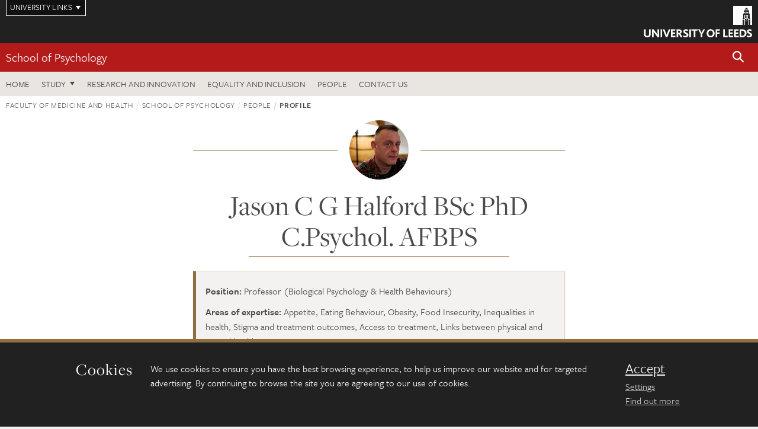

--- FILE ---
content_type: text/html; charset=UTF-8
request_url: https://medicinehealth.leeds.ac.uk/psychology/staff/4886/jason-c-g-halford-bsc-phd-c-psychol-afbps
body_size: 14692
content:
<!DOCTYPE html>
<!--[if IE 8]><html class="no-js lt-ie9" lang="en"><![endif]-->
<!--[if IE 9]><html class="no-js ie9" lang="en"><![endif]-->
<!--[if gt IE 8]><!-->
<html class="no-js" lang="en"><!--<![endif]-->
    <head>
    <meta charset="utf-8">
<meta http-equiv="X-UA-Compatible" content="IE=edge">
<!-- Remove auto number linking-->
<meta name="format-detection" content="telephone=no">
<meta name="viewport" content="width=device-width, initial-scale=1">
<meta name="generator" content="http://www.jadu.co.uk" />
<meta name="robots" content="index,follow" />
<meta name="revisit-after" content="2 days" />
<meta name="author" content="Faculty of Medicine & Health" />
<meta name="publisher" content="University of Leeds" />
<link rel="canonical" href="https://medicinehealth.leeds.ac.uk/psychology/staff/4886/jason-c-g-halford-bsc-phd-c-psychol-afbps" />


<link rel="schema.dcterms" href="https://purl.org/dc/terms/" />
<meta name="dcterms.creator" content="Faculty of Medicine & Health" lang="en" />
<meta name="dcterms.created" content="2026" lang="en" />
<meta name="dcterms.format" content="text/html" lang="en" />
<meta name="dcterms.language" content="en" />
<meta name="dcterms.publisher" content="University of Leeds" lang="en" />
<meta name="dcterms.rights" content="Copyright University of Leeds" lang="en" />
<meta name="dcterms.coverage" content="UK" lang="en" />
<meta name="dcterms.identifier" content="https://medicinehealth.leeds.ac.uk/psychology/staff/4886/jason-c-g-halford-bsc-phd-c-psychol-afbps" />
<meta name="Keywords" content="Appetite, Eating Behaviour, Obesity, Food Insecurity, Inequalities in health, Stigma and treatment outcomes, Access to treatment, Links between physical and mental health" />
<meta name="Description" content="Profile for Jason C G Halford   BSc PhD C.Psychol. AFBPS, School of Psychology, University of Leeds" />










<!-- Google Tag Manager Husam -->
<script>(function(w,d,s,l,i){w[l]=w[l]||[];w[l].push({'gtm.start':
new Date().getTime(),event:'gtm.js'});var f=d.getElementsByTagName(s)[0],
j=d.createElement(s),dl=l!='dataLayer'?'&l='+l:'';j.async=true;j.src=
'https://www.googletagmanager.com/gtm.js?id='+i+dl;f.parentNode.insertBefore(j,f);
})(window,document,'script','dataLayer','GTM-WJPZM2T');</script>
<!-- End Google Tag Manager -->

<title>    Jason C G Halford   BSc PhD C.Psychol. AFBPS | School of Psychology | University of Leeds
</title>

<link rel="stylesheet" href="https://use.typekit.net/yos6uow.css">

<!-- Include JS -->
<script src="https://jaducdn.leeds.ac.uk/themes/default/assets/dist/modernizr-custom.js?version=1ca6be4553fdbec3ff48ea961ec12a9f"></script>

<!-- Include Favicon -->
<link rel="icon" type="image/x-icon" href="https://jaducdn.leeds.ac.uk/themes/default/assets/dist/img/favicon.ico" />

<link href="https://jaducdn.leeds.ac.uk/themes/default/assets/dist/theme-default/bootstrap.min.css?version=1ca6be4553fdbec3ff48ea961ec12a9f" rel="stylesheet" type='text/css' media="screen">
<link href="https://jaducdn.leeds.ac.uk/themes/default/assets/dist/theme-default/toolkit.min.css?version=1ca6be4553fdbec3ff48ea961ec12a9f" rel="stylesheet" type='text/css' media="screen">
<link href="https://jaducdn.leeds.ac.uk/themes/default/assets/dist/theme-default/cookies.min.css?version=1ca6be4553fdbec3ff48ea961ec12a9f" rel="stylesheet" type='text/css' media="screen">
<link href="https://jaducdn.leeds.ac.uk/themes/default/assets/dist/theme-default/print.min.css?version=1ca6be4553fdbec3ff48ea961ec12a9f'" rel="stylesheet" media="print">
        </head>
    <body class="medicinehealth">
<!-- Google Tag Manager (noscript) -->
<noscript><iframe src="https://www.googletagmanager.com/ns.html?id=GTM-WJPZM2T"
height="0" width="0" style="display:none;visibility:hidden"></iframe></noscript>
<!-- End Google Tag Manager (noscript) -->
        <div id="site-container" class="site-container-md">
            <a id="skip-main" href="#main" rel="nofollow">Skip to main content</a>
<div class="quicklinks-outer">

    <div class="masthead-links">
        <button class="masthead-link masthead-link-quicklinks js-quicklinks-toggle" data-toggle="collapse" data-target="#quicklinks" aria-label="Open University quicklinks menu">University links</button>
    </div>   

    <nav id="quicklinks" class="quicklinks collapse" role="navigation">         
        <div class="wrapper-relative">
            <div class="quicklinks-inner">                    
                <div class="tk-row">
                    <div class="col-sm-6 col-md-3">
                                                                                                        <ul class="quicklinks-list">
                                <li class="title">For staff</li>
                                                                    <li><a href="https://www.leeds.ac.uk/forstaff/">For Staff</a></li>
                                                                    <li><a href="https://forstaff.leeds.ac.uk/forstaff/homepage/375/services">Services A-Z</a></li>
                                                                    <li><a href="https://ses.leeds.ac.uk/">Student Education Service</a></li>
                                                            </ul>
                                                                                                                                        <ul class="quicklinks-list">
                                <li class="title">For students</li>
                                                                    <li><a href="https://minerva.leeds.ac.uk/">Minerva</a></li>
                                                                    <li><a href="https://it.leeds.ac.uk/mobileapps">Mobile apps</a></li>
                                                                    <li><a href="https://students.leeds.ac.uk/">Students</a></li>
                                                                    <li><a href="https://medicinehealth.leeds.ac.uk/faculty-graduate-school">Faculty Graduate School</a></li>
                                                            </ul>
                                                                                        </div><div class="col-sm-6 col-md-3">
                                                                                                            <ul class="quicklinks-list">
                                <li class="title">Faculties</li>
                                                                    <li><a href="https://ahc.leeds.ac.uk/">Faculty of Arts, Humanities and Cultures</a></li>
                                                                    <li><a href="https://biologicalsciences.leeds.ac.uk/">Faculty of Biological Sciences</a></li>
                                                                    <li><a href="https://business.leeds.ac.uk/">Faculty of Business</a></li>
                                                                    <li><a href="https://eps.leeds.ac.uk">Faculty of Engineering and Physical Sciences</a></li>
                                                                    <li><a href="https://environment.leeds.ac.uk/">Faculty of Environment</a></li>
                                                                    <li><a href="https://medicinehealth.leeds.ac.uk/">Faculty of Medicine and Health</a></li>
                                                                    <li><a href="https://essl.leeds.ac.uk/">Faculty of Social Sciences</a></li>
                                                                    <li><a href="https://www.leeds.ac.uk/language-centre">Language Centre</a></li>
                                                                    <li><a href="https://www.leeds.ac.uk/lifelong-learning">Lifelong Learning Centre</a></li>
                                                            </ul>
                                                                                        </div><div class="col-sm-6 col-md-3">
                                                                                                            <ul class="quicklinks-list">
                                <li class="title">Other</li>
                                                                    <li><a href="https://www.leeds.ac.uk/staffaz">Staff A-Z</a></li>
                                                                    <li><a href="https://www.leeds.ac.uk/campusmap">Campus map</a></li>
                                                                    <li><a href="https://www.leeds.ac.uk/university-jobs">Jobs</a></li>
                                                                    <li><a href="https://www.leeds.ac.uk/alumni">Alumni</a></li>
                                                                    <li><a href="https://www.leeds.ac.uk/contact">Contacts</a></li>
                                                                    <li><a href="https://library.leeds.ac.uk/">Library</a></li>
                                                                    <li><a href="https://it.leeds.ac.uk/">IT</a></li>
                                                                    <li><a href="https://mymedia.leeds.ac.uk/">VideoLeeds</a></li>
                                                                    <li><a href="https://www.luu.org.uk/">Leeds University Union</a></li>
                                                            </ul>
                                                                                        </div><div class="col-sm-6 col-md-3">
                                                                                                            <ul class="quicklinks-list">
                                <li class="title">Follow us</li>
                                                                    <li><a href="https://www.facebook.com/universityofleeds">Facebook</a></li>
                                                                    <li><a href="https://bsky.app/profile/universityofleeds.bsky.social">Bluesky</a></li>
                                                                    <li><a href="https://www.youtube.com/universityofleeds">YouTube</a></li>
                                                                    <li><a href="https://www.linkedin.com/edu/university-of-leeds-12706">LinkedIn</a></li>
                                                                    <li><a href="https://instagram.com/universityofleeds/">Instagram</a></li>
                                                                    <li><a href="https://medium.com/university-of-leeds">Medium</a></li>
                                                                    <li><a href="https://www.weibo.com/leedsuniversityuk">Weibo</a></li>
                                                                    <li><a href="https://theconversation.com/institutions/university-of-leeds-1122">The Conversation</a></li>
                                                            </ul>
                                                                                        </div><div class="col-sm-6 col-md-3">
                                                                        </div>      
                </div>
            </div>
            <div class="quicklinks-close">
                <button class="icon-font btn-icon js-quicklinks-close" data-toggle="collapse" data-target="#quicklinks">
                    <span class="tk-icon-close" aria-hidden="true"></span>                            
                    <span class="icon-font-text">Close quicklinks</span>
                </button>
            </div>
        </div>
    </nav>

</div>
<!-- $MASTHEAD-->
<header id="masthead" class="masthead" role="banner">

    <div class="navicon">
        <button class="btn-icon" data-state="body-state" data-class="state-navicon-active">Menu</button>
    </div>

    <div class="logo">
                <a class="logo-full" title="University of Leeds homepage" href="//www.leeds.ac.uk/">
            <img class="js-png-svg-uri" data-uri="https://jaducdn.leeds.ac.uk/themes/default/assets/dist/img/uol-logo.svg" src="https://jaducdn.leeds.ac.uk/themes/default/assets/dist/img/uol-logo.png" alt="University of Leeds logo">
        </a>

        <a class="logo-mark" title="University of Leeds homepage" href="//www.leeds.ac.uk/">
            <img class="js-png-svg-uri" data-uri="https://jaducdn.leeds.ac.uk/themes/default/assets/dist/img/uol-logo-mark.svg" src="https://jaducdn.leeds.ac.uk/themes/default/assets/dist/img/uol-logo-mark.png" alt="University of Leeds logo">
        </a>
    </div>

</header>
<!-- /$MASTHEAD-->
<!-- $SITESEARCH-->
<div id="sitesearch" class="site-search collapse">
    <div class="wrapper-pd-xxs">
        <form class="site-search-inner" action="https://medicinehealth.leeds.ac.uk/site/custom_scripts/search-results.php" role="search">
            <input id="cid" name="cid" type="hidden" value="41">
            <label class="sr-only" for="searchInput">Search</label>
            <input id="searchInput" class="site-search-input" type="search" name="query" placeholder="Search" autocomplete="off">

            <label class="sr-only" for="searchOption">Destination</label>

            <select id="searchOption" class="site-search-select js-action-toggle" name="searchOption">

                <option value="searchSite" selected data-action="https://medicinehealth.leeds.ac.uk/site/custom_scripts/search-results.php">Faculty of Medicine & Health site</option>
                <option value="searchAll" data-action="https://medicinehealth.leeds.ac.uk/site/custom_scripts/search-results.php">All leeds.ac.uk sites</option>

                <!--<optgroup label="Toolkit courses">
                    <option value="UG" data-action="https://courses.leeds.ac.uk/course-search">Undergraduate</option>
                    <option value="PGT" data-action="https://courses.leeds.ac.uk/course-search">Postgraduate taught</option>
                    <option value="PGR" data-action="https://courses.leeds.ac.uk/course-search">Postgraduate research</option>
                </optgroup>-->

            </select>

            <input class="site-search-submit btn btn-primary" type="submit" value="Search">
        </form>
    </div>
</div>
<!-- /$SITESEARCH-->
<div id="quicksearch" class="wrapper-lg wrapper-pd wrapper-relative">
    <div class="quick-search">

    </div>
</div><!-- $LOCALHEADER-->
<div class="local-header">
    <div class="wrapper-pd-xs">
        <div class="local-header-inner">
            <div class="local-header-title" role="navigation" aria-label="Home page link">

                                                    
                                    <a href="//medicinehealth.leeds.ac.uk/psychology">School of Psychology</a>
                            </div>
            <div class="local-header-search">
                            <button class="icon-font sm-toggle-search btn-icon js-site-search-toggle" data-toggle="collapse" data-target="#sitesearch" role="button" aria-label="Open site search">
                    <span class="site-search-btn" aria-hidden="true"></span>
                    <span class="icon-font-text">Search</span>
                </button>
            </div>
        </div>
    </div>
</div>
<!-- /$LOCALHEADER-->
<nav id="tk-nav-priority" class="tk-nav tk-nav-priority" role="navigation">
    <div class="wrapper-relative">
        <div class="tk-nav-header">
            <button class="btn-icon btn-menu" data-state="body-state" data-class="state-navicon-active">Close</button>
        </div>
        <div class="tk-nav-inner">
          <ul class="tk-nav-list tk-nav-list-primary">

                                                    <li><a href="//medicinehealth.leeds.ac.uk/psychology">Home</a></li>
                

                
                                                                                    
                                                                <li class="tk-nav-dropdown tk-nav-dropdown--items-3">
                            <a href="#drop_01" rel="nofollow">Study</a>
                                                <ul id="drop_01">
                                                                                                            <li><a href="//medicinehealth.leeds.ac.uk/psychology-undergraduate">Undergraduate</a></li>
                                                                            <li><a href="//medicinehealth.leeds.ac.uk/psychology-masters">Masters</a></li>
                                                                            <li><a href="//medicinehealth.leeds.ac.uk/psychology-research-degrees">Research degrees</a></li>
                                                                                                                                                                                                            </ul>
                        </li>

                                                                
                                                        <li><a href="https://medicinehealth.leeds.ac.uk/psychology-research-innovation">Research and innovation</a></li>
                                        <li><a href="https://medicinehealth.leeds.ac.uk/psychology/doc/equality-inclusion-2/page/1">Equality and inclusion </a></li>
                                        <li><a href="https://medicinehealth.leeds.ac.uk/stafflist?searchFilter=allfields&query=&staffTypes%5B%5D=all&staffTypes%5B%5D=academic&staffTypes%5B%5D=professional&staffTypes%5B%5D=visiting&staffTypes%5B%5D=honorary&categoryIDs%5B%5D=41">People</a></li>
                                        <li><a href="https://medicinehealth.leeds.ac.uk/psychology/doc/contact-us-4">Contact Us</a></li>
                            </ul>
        </div>
    </div>
</nav>
            <main id="main" class="main" role="main">
                <div>
                                            <div class="wrapper-pd-xs">
    <div class="breadcrumb-responsive">
        <ol class="breadcrumb">
                                                                      <li><a href="//medicinehealth.leeds.ac.uk">Faculty of Medicine and Health</a></li>
                                                                                                          <li><a href="//medicinehealth.leeds.ac.uk/psychology">School of Psychology</a></li>
                                                                                                          <li><a href="//medicinehealth.leeds.ac.uk/psychology/stafflist">People</a></li>
                                                                              <li class="active">Profile</li>
                                    </ol>
    </div>
</div>

    <div class="wrapper-xs wrapper-pd">
                                            <div class="rule-image">
                <span style="background-image: url('//medicinehealth.leeds.ac.uk/images/resized/100x100-0-0-1-80-Jas_2_2.JPG');">
                    <img src="//medicinehealth.leeds.ac.uk/images/resized/100x100-0-0-1-80-Jas_2_2.JPG" alt="Jason C G Halford   BSc PhD C.Psychol. AFBPS">
                </span>
            </div>
        
        <h1 class="heading-underline">Jason C G Halford   BSc PhD C.Psychol. AFBPS</h1>

        
    <div class="island island-featured">
        <ul class="list-facts">
            <li><strong>Position:</strong> Professor (Biological Psychology & Health Behaviours)</li>
                                    <li><strong>Areas of expertise:</strong>
                                                    Appetite, Eating Behaviour, Obesity, Food Insecurity, Inequalities in health, Stigma and treatment outcomes, Access to treatment, Links between physical and mental health                                            </li>
                                                    <li><strong>Email:</strong> <a href="mailto:J.Halford@leeds.ac.uk">J.Halford@leeds.ac.uk</a></li>
                                                    <li><strong>Phone:</strong> +44(0)113 343 6678</li>
                                                    <li><strong>Location:</strong> G.02 Psychology Building</li>
                                                    <li><strong>Website:</strong>
                                    <a href="https://www.liverpool.ac.uk/institute-of-life-and-human-sciences/staff/jason-halford/">Jason C G Halford (Liverpool)</a>
                     |                                     <a href="https://easo.org/executive-committee/professor-jason-halford/">Jason C G Halford (EASO)</a>
                     |                                     <a href="@EasoPresident">Twitter</a>
                     |                                     <a href="https://www.linkedin.com/in/jason-halford-b15377b5/">LinkedIn</a>
                     |                                     <a href="https://scholar.google.co.uk/scholar?start=10&q=Jason+Halford&hl=en&as_sdt=0,5">Googlescholar</a>
                     |                                     <a href="https://www.researchgate.net/profile/Jason_Halford">Researchgate</a>
                     |                                     <a href="https://orcid.org/0000-0003-1629-3189">ORCID</a>
                     |                                     <a href="http://eprints.whiterose.ac.uk/view/people/Halford=3AJCG=3A=3A.html">White Rose</a>
                                                </li>
                    </ul>
    </div>

    <div class="cms">
                    <h4>Profile</h4>
            <p>I studied psychology at the University of Leeds gaining my degree in 1991, and my PhD in 1995, and worked as a researcher until 1996 when I took up a position in the Department of Nutrition at Penn State University.&nbsp;</p>

<p>I joined the Psychology Department at the University of Central Lancashire (UCLAN) in 1997 as a lecturer in Health and Neuroscience, and the School of Psychology, University of Liverpool in 1999 as a lecturer in Appetite and Obesity.&nbsp;</p>

<p>I spent 21 years in Liverpool with a working&nbsp;sabbatical at the Obesity Research Center, Columbia University, St Luke&rsquo;s Roosevelt Hospital, New York in 2006.</p>

<p>In 2010 I became head of Experimental Psychology at the University&nbsp;of Liverpool, and in 2013 I became head of Psychological Sciences, and Deputy Head of the Institute of Psychology, Health and Society,&nbsp; I received my Chair at the University of Liverpool in 2011.</p>

<p>In 2015 I was appointed&nbsp;theme lead (Behaviour, Consumption and Health) for the N8 Agrifood representing the Northern Russell&nbsp;Group members.&nbsp;</p>

<p>I am a past Chair of the UK Association for the Study of Obesity (ASO) and current&nbsp;Treasurer of the European Association for the Study of Obesity (EASO).&nbsp; I am also the EASO President Elect. I am also a board member of the ECPO&nbsp;&ndash; European Coalition for People Living with Obesity.</p>

<p>ASO UK &ndash;&nbsp;<a href="https://www.aso.org.uk/">https://www.aso.org.uk/</a>&nbsp;</p>

<p>EASO &ndash;&nbsp;<a href="https://easo.org/">https://easo.org/</a></p>

<p>ECPO &ndash;&nbsp;<a href="https://eurobesity.org/">https://eurobesity.org/</a>&nbsp;</p>

<p style="margin-bottom:11px">&nbsp;</p>

<p style="margin-bottom:11px">CONSULTANCY and CONFLICT OF INTERESTS</p>

<p style="margin-bottom:11px"><span style="font-size:11pt"><span style="line-height:107%"><span style="font-family:Calibri,sans-serif">As an expert in mechanisms underpinning appetite regulation, eating behavior and energy intake, I work with industry in two broad areas, developing health foods and beverages, and developing and evaluating novel approaches for weight management. More recently some work has also focused on Health Psychology.&nbsp; </span></span></span></p>

<ul>
	<li style="margin-left:8px"><span style="font-size:11pt"><span style="line-height:107%"><span style="font-family:Calibri,sans-serif">I do not work with the food industry in the areas of policy and public health.&nbsp; </span></span></span></li>
	<li style="margin-left:8px"><span style="font-size:11pt"><span style="line-height:107%"><span style="font-family:Calibri,sans-serif">I do not receive personal payment, and all income goes to the University of Leeds (and previously to the University of Liverpool) and this is used to support other researchers and academics (the companies do pay for my travel and accommodation when working with them). &nbsp;&nbsp;</span></span></span></li>
	<li style="margin-bottom:11px; margin-left:8px"><span style="font-size:11pt"><span style="line-height:107%"><span style="font-family:Calibri,sans-serif">These associations and potential conflicts of interest are declared in relevant publications and presentations.</span></span></span></li>
</ul>

<p style="margin-bottom:11px"><span style="font-size:11pt"><span style="line-height:107%"><span style="font-family:Calibri,sans-serif">I am involved in two significant industry funded projects.</span></span></span></p>

<p style="margin-bottom:11px">&nbsp;</p>

<p style="margin-bottom:11px"><span style="font-size:11pt"><span style="line-height:107%"><span style="font-family:Calibri,sans-serif">ACTION</span></span></span></p>

<p style="margin-bottom:11px"><span style="font-size:11pt"><span style="line-height:107%"><span style="font-family:Calibri,sans-serif">ACTION-IO and ACTION-Teens are international studies examining the perceptions, actions, behaviours, and other barriers to accessing obesity management for adults and adolescents living with obesity.&nbsp; These studies are funded by Novo Nordisk. This is declared in study publications and presentations of the data (LINK). &nbsp;My work with the company, past and present, is registered in the public domain Novo Nordisk and can be found here via the Association of British Pharmaceutical Industry - Disclosures UK sire (<a href="https://www.abpi.org.uk/reputation/disclosure-uk" style="color:#0563c1; text-decoration:underline">https://www.abpi.org.uk/reputation/disclosure-uk</a> ).</span></span></span></p>

<p style="margin-bottom:11px"><span style="font-size:11pt"><span style="line-height:107%"><span style="font-family:Calibri,sans-serif">Key ACTION papers</span></span></span></p>

<p style="margin-bottom:11px"><span style="font-size:11pt"><span style="line-height:107%"><span style="font-family:Calibri,sans-serif"><a href="https://onlinelibrary.wiley.com/doi/full/10.1111/ijpo.12957" style="color:#0563c1; text-decoration:underline">https://onlinelibrary.wiley.com/doi/full/10.1111/ijpo.12957</a></span></span></span></p>

<p style="margin-bottom:11px"><span style="font-size:11pt"><span style="line-height:107%"><span style="font-family:Calibri,sans-serif"><a href="https://bmjopen.bmj.com/content/11/6/e045616" style="color:#0563c1; text-decoration:underline">https://bmjopen.bmj.com/content/11/6/e045616</a></span></span></span></p>

<p style="margin-bottom:11px"><span style="font-size:11pt"><span style="line-height:107%"><span style="font-family:Calibri,sans-serif"><a href="https://dom-pubs.onlinelibrary.wiley.com/doi/pdf/10.1111/dom.13752" style="color:#0563c1; text-decoration:underline">https://dom-pubs.onlinelibrary.wiley.com/doi/pdf/10.1111/dom.13752</a> </span></span></span></p>

<p style="margin-bottom:11px">&nbsp;</p>

<p style="margin-bottom:11px"><span style="font-size:11pt"><span style="line-height:107%"><span style="font-family:Calibri,sans-serif">SWITCH</span></span></span></p>

<p style="margin-bottom:11px"><span style="font-size:11pt"><span style="line-height:107%"><span style="font-family:Calibri,sans-serif">I am also Co-Co-Principal Investigator on the SWITCH trial, a 2-year study in the impact of low-calorie sweetener use, in weight management.&nbsp; The trail is funded by the American Beverage Association.&nbsp; This is declared on respective websites, via the trial registration (ClinicalTrials.gov links below) and on our published methodology paper.&nbsp; It is also declared in all publications and presentations of the findings.</span></span></span></p>

<p style="margin-bottom:11px"><span style="font-size:11pt"><span style="line-height:107%"><span style="font-family:Calibri,sans-serif">Key SWITCH links and papers</span></span></span></p>

<p style="margin-bottom:11px"><span style="font-size:11pt"><span style="line-height:107%"><span style="font-family:Calibri,sans-serif"><a href="https://classic.clinicaltrials.gov/ct2/show/NCT02591134?term=SWITCH+and+Liverpool&draw=2&rank=1" style="color:#0563c1; text-decoration:underline">https://classic.clinicaltrials.gov/ct2/show/NCT02591134?term=SWITCH+and+Liverpool&draw=2&rank=1</a> (old ClinicalTrials.gov site) or <a href="https://www.clinicaltrials.gov/study/NCT02591134?locStr=Liverpool,%20UK&country=United%20Kingdom&state=England&city=Liverpool&distance=50&term=switch&rank=1" style="color:#0563c1; text-decoration:underline">https://www.clinicaltrials.gov/study/NCT02591134?locStr=Liverpool,%20UK&country=United%20Kingdom&state=England&city=Liverpool&distance=50&term=switch&rank=1</a> (new ClinicalTrials.gov site)</span></span></span></p>

<p style="margin-bottom:11px"><span style="font-size:11pt"><span style="line-height:107%"><span style="font-family:Calibri,sans-serif"><a href="https://www.liverpool.ac.uk/centre-for-sustainable-food-systems/research-projects/university-projects/" style="color:#0563c1; text-decoration:underline">https://www.liverpool.ac.uk/centre-for-sustainable-food-systems/research-projects/university-projects/</a> </span></span></span></p>

<p style="margin-bottom:11px"><span style="font-size:11pt"><span style="line-height:107%"><span style="font-family:Calibri,sans-serif"><a href="https://www.sciencedirect.com/science/article/pii/S1551714416302683?via%3Dihub" style="color:#0563c1; text-decoration:underline">https://www.sciencedirect.com/science/article/pii/S1551714416302683?via%3Dihub</a> </span></span></span></p>

<p style="margin-bottom:11px"><span style="font-size:11pt"><span style="line-height:107%"><span style="font-family:Calibri,sans-serif">SWITCH DATA SHARING</span></span></span></p>

<p style="margin-bottom:11px"><span style="font-size:11pt"><span style="line-height:107%"><span style="font-family:Calibri,sans-serif">Participant data are not publicly available but can be requested from the corresponding author after study completion. Requests should be reasonable and accompanied with research proposals that have received appropriate ethical approval. Data will be made available in an anonymized format in compliance with applicable privacy and data protection laws.</span></span></span></p>

<p style="margin-bottom:11px">&nbsp;</p>

<p>&nbsp;</p>

<p>&nbsp;</p>

        
                    <h4>Responsibilities</h4>
            <ul>
                                    <li>Head of School</li>
                            </ul>
        
                    <h4>Research interests</h4>
            <p>A psychologist working in Obesity Practice and Policy. My focus is on appetite and eating behaviour and weight management interventions targeting this (behavioral, nutritional, pharmaceutical and surgical - traditional or digital). Conducted mechanisitic studies and weight management interventions focusing on approaches such as meal replacements, dietary fibre and protein supplementation to boost satiety (SATIN consortium), healthy snacking, and sugar replacement (current projects include the SWITCH trial and the SWEET consortium). Worked with the pharmaceutical industry on potential antiobesity therapies and preventing drug induced weight gain. Also studied&nbsp;the prescription of commercial&nbsp;weight management in primary care (WRAP)<br />
<br />
Interests also in policy around food inequalities in food security in families, unhealthy food marketing to children, food labelling, and increasing access to obesity services and support. Extensive work on reducing children&rsquo;s exposure to marketing of unhealthy foods and beverages through broadcast media, online and through social media influencers, which has lead to collaborations with Policy makers and NGOs including WHO.<br />
<br />
Work extensively with stakeholders, including societies, NGOs, policy makers, industry and advocacy groups to promote healthier foods and develop more effective approaches to weight management.&nbsp; Worked on consumer behaviour and health as theme lead in N8 Agrifood (2014-19).&nbsp;Our current project on sustainable food systems is iKnowFood.<br />
<br />
Broad interests in the psychology of obesity, including links between mental and physical health, stress and coping, stigmatization and the experience of living with obesity.&nbsp; Very much enjoy working with the patient community who have had an incredible impact on my research and teaching over the last few years.</p>

<p><strong>Trial and Study Sites</strong></p>

<p><a href="https://sweetproject.eu/">https://sweetproject.eu/</a>&nbsp;</p>

<p><a href="https://iknowfood.org/">https://iknowfood.org/</a></p>

<p><a href="https://www.mrc-epid.cam.ac.uk/research/studies/wrap/about-the-wrap-trial/">https://www.mrc-epid.cam.ac.uk/research/studies/wrap/about-the-wrap-trial/</a></p>

<p><a href="https://www.n8agrifood.ac.uk/">https://www.n8agrifood.ac.uk/</a>&nbsp;</p>

<p><a href="https://cordis.europa.eu/project/id/289800/reporting">https://cordis.europa.eu/project/id/289800/reporting</a></p>

<p>&nbsp;</p>

        
        <!-- Research projects blub and list -->
                    
            
                        <h5>Primary investigator (PI)</h5>
            <ul>
                                    <li><a href="//medicinehealth.leeds.ac.uk/dir-record/research-projects/1865/my-first-1000-days-a-feasibility-study-of-centering-based-group-care-to-improve-physical-psychological-developmental-and-social-outcomes-of-caregivers-and-infants">My First 1000 Days: A feasibility study of centering-based group care to improve physical, psychological, developmental, and social outcomes of caregivers and infants</a></li>
                            </ul>
            
                    
                    <h4>Qualifications</h4>
            <ul>
                                    <li>PhD - University of Leeds</li>
                                    <li>BSc (Hons) Psychology, University of Leeds</li>
                                    <li>C.Psychol. (Health)</li>
                            </ul>
        
                    <h4>Professional memberships</h4>
            <ul>
                                    <li>British Psychological Society (Associate Fellow)</li>
                            </ul>
        
                    <h4>Student education</h4>
            <p>First and second year tutor</p>

<p>Contributor level one module</p>

<p>Contributor level two module</p>

        
        <!-- Research groups and institutes -->
        
        
        <!-- Project/funding opportunities pulled from PHD microsite -->
        
                            &lt;h4&gt;Postgraduate research opportunities&lt;/h4&gt;
&lt;p&gt;We welcome enquiries from motivated and qualified applicants from all around the world who are interested in PhD study. Our &lt;a href=&quot;https://phd.leeds.ac.uk&quot;&gt;research opportunities&lt;/a&gt; allow you to search for projects and scholarships.&lt;/p&gt;

            
                    
        
        

                    <link href="https://jaducdn.leeds.ac.uk/site/symplectic.css?version=1ca6be4553fdbec3ff48ea961ec12a9f" rel="stylesheet" type="text/css" />
            <div id="symplectic">
                <h3>Research outputs</h3>
                <span>Loading...</span>
                <h4 id="selected_publication_h4" class="typeHeader closed" style="display:none;"><a href="#selected_publication_div" rel="nofollow">My five most recent selected research outputs</a></h4>
                <div id="selected_publication_div" class="typeBody" style="display:none;"></div>
                <h4 id="favourite_h4" class="typeHeader closed" style="display:none;"><a href="#favourite_div" rel="nofollow">My other selected research outputs</a></h4>
                <div id="favourite_div" class="typeBody" style="display:none;"></div>

                                    <h4 id="journal_article_h4" class="typeHeader closed" style="display:none;"><a href="#journal_article_div" rel="nofollow">Journal articles</a></h4>
                    <div id="journal_article_div" class="typeBody" style="display:none;"></div>
                                    <h4 id="conference_paper_h4" class="typeHeader closed" style="display:none;"><a href="#conference_paper_div" rel="nofollow">Conference papers</a></h4>
                    <div id="conference_paper_div" class="typeBody" style="display:none;"></div>
                                    <h4 id="presentation_conference_workshop_etc__h4" class="typeHeader closed" style="display:none;"><a href="#presentation_conference_workshop_etc__div" rel="nofollow">Presentation (conference/workshop etc)</a></h4>
                    <div id="presentation_conference_workshop_etc__div" class="typeBody" style="display:none;"></div>
                                    <h4 id="book_h4" class="typeHeader closed" style="display:none;"><a href="#book_div" rel="nofollow">Books</a></h4>
                    <div id="book_div" class="typeBody" style="display:none;"></div>
                                    <h4 id="chapter_h4" class="typeHeader closed" style="display:none;"><a href="#chapter_div" rel="nofollow">Chapters</a></h4>
                    <div id="chapter_div" class="typeBody" style="display:none;"></div>
                                    <h4 id="conference_abstract_h4" class="typeHeader closed" style="display:none;"><a href="#conference_abstract_div" rel="nofollow">Conference abstracts</a></h4>
                    <div id="conference_abstract_div" class="typeBody" style="display:none;"></div>
                                    <h4 id="preprint_h4" class="typeHeader closed" style="display:none;"><a href="#preprint_div" rel="nofollow">Preprints</a></h4>
                    <div id="preprint_div" class="typeBody" style="display:none;"></div>
                                    <h4 id="report_h4" class="typeHeader closed" style="display:none;"><a href="#report_div" rel="nofollow">Reports</a></h4>
                    <div id="report_div" class="typeBody" style="display:none;"></div>
                                    <h4 id="internet_publication_h4" class="typeHeader closed" style="display:none;"><a href="#internet_publication_div" rel="nofollow">Internet publications</a></h4>
                    <div id="internet_publication_div" class="typeBody" style="display:none;"></div>
                                    <h4 id="performance_h4" class="typeHeader closed" style="display:none;"><a href="#performance_div" rel="nofollow">Performances</a></h4>
                    <div id="performance_div" class="typeBody" style="display:none;"></div>
                                    <h4 id="composition_h4" class="typeHeader closed" style="display:none;"><a href="#composition_div" rel="nofollow">Compositions</a></h4>
                    <div id="composition_div" class="typeBody" style="display:none;"></div>
                                    <h4 id="exhibition_h4" class="typeHeader closed" style="display:none;"><a href="#exhibition_div" rel="nofollow">Exhibitions</a></h4>
                    <div id="exhibition_div" class="typeBody" style="display:none;"></div>
                                    <h4 id="poster_h4" class="typeHeader closed" style="display:none;"><a href="#poster_div" rel="nofollow">Posters</a></h4>
                    <div id="poster_div" class="typeBody" style="display:none;"></div>
                                    <h4 id="artefact_h4" class="typeHeader closed" style="display:none;"><a href="#artefact_div" rel="nofollow">Artefacts</a></h4>
                    <div id="artefact_div" class="typeBody" style="display:none;"></div>
                                    <h4 id="design_h4" class="typeHeader closed" style="display:none;"><a href="#design_div" rel="nofollow">Designs</a></h4>
                    <div id="design_div" class="typeBody" style="display:none;"></div>
                                    <h4 id="patent_h4" class="typeHeader closed" style="display:none;"><a href="#patent_div" rel="nofollow">Patents</a></h4>
                    <div id="patent_div" class="typeBody" style="display:none;"></div>
                                    <h4 id="scholarly_edition_h4" class="typeHeader closed" style="display:none;"><a href="#scholarly_edition_div" rel="nofollow">Scholarly editions</a></h4>
                    <div id="scholarly_edition_div" class="typeBody" style="display:none;"></div>
                                    <h4 id="software_code_h4" class="typeHeader closed" style="display:none;"><a href="#software_code_div" rel="nofollow">Software / code</a></h4>
                    <div id="software_code_div" class="typeBody" style="display:none;"></div>
                                    <h4 id="thesis_dissertation_h4" class="typeHeader closed" style="display:none;"><a href="#thesis_dissertation_div" rel="nofollow">Thesis / dissertations</a></h4>
                    <div id="thesis_dissertation_div" class="typeBody" style="display:none;"></div>
                                    <h4 id="other_h4" class="typeHeader closed" style="display:none;"><a href="#other_div" rel="nofollow">Others</a></h4>
                    <div id="other_div" class="typeBody" style="display:none;"></div>
                                    <h4 id="dataset_h4" class="typeHeader closed" style="display:none;"><a href="#dataset_div" rel="nofollow">Datasets</a></h4>
                    <div id="dataset_div" class="typeBody" style="display:none;"></div>
                                    <h4 id="media_h4" class="typeHeader closed" style="display:none;"><a href="#media_div" rel="nofollow">Media</a></h4>
                    <div id="media_div" class="typeBody" style="display:none;"></div>
                                    <h4 id="working_paper_h4" class="typeHeader closed" style="display:none;"><a href="#working_paper_div" rel="nofollow">Working papers</a></h4>
                    <div id="working_paper_div" class="typeBody" style="display:none;"></div>
                            </div>
                </div><!-- ./cms -->
    </div><!-- ./wrapper-xs -->

                </div>
            </main>
            <div class="back-top">
    <a data-toggle="scroll" href="#site-container" rel="nofollow">Back to top</a>
</div>                
            <footer class="site-footer" role="contentinfo">
    <div class="site-footer-upper">
        <div class="wrapper-pd">
            <div class="site-footer-upper-logos">
                            </div>
            <div class="footer-social">
                            </div>
        </div>
    </div>
    
    <div class="site-footer-middle p-t-md p-b-md">
        <div class="wrapper-pd">
            <nav role="navigation">
                <div class="tk-row">
                     <div class="col-sm-6 col-md-3">
                                                                                                        <ul class="quicklinks-list">
                                <li class="title">Faculty of Medicine and Health</li>
                                                                    <li><a href="https://medicinehealth.leeds.ac.uk">Faculty of Medicine and Health</a></li>
                                                                    <li><a href="https://medicinehealth.leeds.ac.uk/dentistry">School of Dentistry</a></li>
                                                                    <li><a href="https://medicinehealth.leeds.ac.uk/healthcare">School of Healthcare</a></li>
                                                                    <li><a href="https://medicinehealth.leeds.ac.uk/medicine">School of Medicine</a></li>
                                                                    <li><a href="https://medicinehealth.leeds.ac.uk/psychology">School of Psychology</a></li>
                                                            </ul>
                                                                                                                                        <ul class="quicklinks-list">
                                <li class="title">Quicklinks</li>
                                                                    <li><a href="https://wsh.leeds.ac.uk/info/131/health_and_safety">Health and safety</a></li>
                                                                    <li><a href="https://medicinehealth.leeds.ac.uk/downloads/download/72/bequests_information">Body Donation - Bequests</a></li>
                                                                    <li><a href="https://hr.leeds.ac.uk/downloads/file/57/research_misconduct">Conduct, capability and grievance</a></li>
                                                                    <li><a href="https://medicinehealth.leeds.ac.uk/directories0/doc/faculty-medicine-health-marketing-team">Faculty web team</a></li>
                                                                    <li><a href="https://www.healthsciences.leeds.ac.uk/?utm_source=SoH&utm_medium=Footer">Schools outreach</a></li>
                                                            </ul>
                                                                                        </div><div class="col-sm-6 col-md-3">
                                                                                                            <ul class="quicklinks-list">
                                <li class="title">For staff</li>
                                                                    <li><a href="https://forstaff.leeds.ac.uk/forstaff/homepage/375/services">Services A-Z</a></li>
                                                                    <li><a href="https://leeds365.sharepoint.com/sites/FacultyofMedicineHealth">Staff Intranet</a></li>
                                                            </ul>
                                                                                                                                        <ul class="quicklinks-list">
                                <li class="title">For students</li>
                                                                    <li><a href="https://minerva.leeds.ac.uk/">Minerva</a></li>
                                                                    <li><a href="https://students.leeds.ac.uk/">Students</a></li>
                                                                    <li><a href="https://medicinehealth.leeds.ac.uk/faculty-graduate-school">Faculty Graduate School</a></li>
                                                            </ul>
                                                                                        </div><div class="col-sm-6 col-md-3">
                                                                                                            <ul class="quicklinks-list">
                                <li class="title">University links</li>
                                                                    <li><a href="https://www.leeds.ac.uk/university-jobs">Jobs</a></li>
                                                                    <li><a href="https://www.leeds.ac.uk/term-dates">Term dates</a></li>
                                                                    <li><a href="https://www.leeds.ac.uk/campusmap">Campus map</a></li>
                                                                    <li><a href="https://www.leeds.ac.uk/about/doc/find-us">Find us</a></li>
                                                                    <li><a href="https://www.leeds.ac.uk/alumni">Alumni</a></li>
                                                            </ul>
                                                                                                        <!-- <ul class="quicklinks-list">
                            <li class="title">Site map</li>
                            <li><a href="//medicinehealth.leeds.ac.uk/news/">News</a></li>
                            <li><a href="//medicinehealth.leeds.ac.uk/events/">Events</a></li>    
                            <li><a href="//medicinehealth.leeds.ac.uk/student-and-alumni-profiles/">Student and alumni profile</a></li>
                            <li><a href="//medicinehealth.leeds.ac.uk/short-courses/">Short courses</a></li>    
                            <li><a href="//medicinehealth.leeds.ac.uk/scholarships/">Scholarships</a></li>
                            <li><a href="//medicinehealth.leeds.ac.uk/stafflist/">Staff list</a></li>
                        </ul> -->
                    </div>
                </div>
            </nav>
        </div>
    </div>

    <div class="site-footer-lower">
        <div class="wrapper-pd">
            <nav role="navigation">
                <ul class="nav">
                    <li>&copy; 2026 University of Leeds, Leeds, LS2 9JT</li>
                    <li><a href="//www.leeds.ac.uk/termsandconditions">Terms and conditions</a></li>
                    <li><a href="//www.leeds.ac.uk/accessibility">Accessibility</a></li>
                    <li><a href="//medicinehealth.leeds.ac.uk/privacy">Privacy and cookies</a></li>
                    <li><a href="//www.leeds.ac.uk/foi">Freedom of information</a></li>
                </ul>
            </nav>
        </div>
    </div>
</footer>

        </div><!-- /$SITE-CONTAINER-->

        <script>var GALAXY_SHORTCUT = "/medicinehealth";var PROTOCOL = "https://";var DOMAIN = "medicinehealth.leeds.ac.uk";var SECURE_SERVER = "https://production2.leeds.ac.uk/medicinehealth";var SECURE_JADU_PATH = "https://production2.leeds.ac.uk/medicinehealth/jadu";var USE_TAXONOMY = "";var ASSIGN_ADMINISTRATOR_VIEW = "false";var TAXONOMY_NAME = "IPSV";var BESPOKE_CATEGORY_LIST_NAME = "GalaxiesCL";var is_IIS = "";var PHOTON_ENABLED = "";var EDITOR_IMAGE_PASTE = "1";var LOCAL_FE_DOMAIN = "medicinehealth.leeds.ac.uk";var SECURE_BLOG_PATH = "";var DATE_INPUT_DAY_MONTH_ORDER = "";var LOCAL_DOMAINS = new Array();LOCAL_DOMAINS[0] = "production2.leeds.ac.uk/medicinehealth";</script><script>
            var AJAX_NEWS_EVENTS = "/site/ajax/ajax-news-events.php";
            var AJAX_RES_OPPS = "/site/custom_scripts/research-opportunities-index.php";
            var SEARCH_RESULTS = "/site/custom_scripts/search-results.php";</script>

<script src="https://code.jquery.com/jquery-3.7.1.min.js"></script>
<script src="https://jaducdn.leeds.ac.uk/themes/default/assets/dist/script.min.js?version=1ca6be4553fdbec3ff48ea961ec12a9f"></script>
<script src="https://jaducdn.leeds.ac.uk/themes/default/assets/jadu/dev.min.js?version=1ca6be4553fdbec3ff48ea961ec12a9f"></script>
        <script src="https://jaducdn.leeds.ac.uk/themes/default/assets/dist/cookies.min.js?version=1ca6be4553fdbec3ff48ea961ec12a9f"></script>
<script>
    if(typeof cookieConsent !== "undefined"){
        //Cookies compliance
        cookieConsent.init({
            url: '//medicinehealth.leeds.ac.uk/privacy/',
            google: true,
            facebook: true
        });
    }
</script>
            <style>
        @media print {
            /* Add header in print style sheet for profiles */
            .masthead {
                display: block;
                border-bottom: 1px solid black;
                height: 70px;
                margin: 0 0 20px 0;
                padding: 0;
                position: relative;
            }
            .masthead:after {
                position: absolute;
                top: 0;
                right: 0;
                content: url('[data-uri]');
            }
            .masthead-links {
                display: none;
            }
            .logo-full {
                display: none;
            }
            .logo-mark {
                display: none;
            }
            .island {
                padding-right: 120px;
                border-bottom: 1px solid black;
            }
            /* Make the profile image print */
            .rule-image span img {
                float: right;
                width: 100px !important;
                display: block !important;
                clip: unset;
                height: auto;
                width: auto;
                left: 0px;
            }
        }
    </style>

            <script src="https://jaducdn.leeds.ac.uk//site/javascript/publications.js?version=1ca6be4553fdbec3ff48ea961ec12a9f"></script>
        <script>
            var dataURL = '//medicinehealth.leeds.ac.uk/site/custom_scripts/symplectic_ajax.php';
            var dataGetQuery = {
                uniqueid: '4886',
                hash: 'e46aaa4212958134c1d180e05bc3e1ba',
            };
            $(document).ready(function(){
                $.getJSON(dataURL, dataGetQuery, publicationsToHTML);
            });
        </script>
    
            </body>
</html>


--- FILE ---
content_type: text/html; charset=UTF-8
request_url: https://medicinehealth.leeds.ac.uk/site/custom_scripts/symplectic_ajax.php?uniqueid=4886&hash=e46aaa4212958134c1d180e05bc3e1ba
body_size: 40614
content:
{"id":"00822673","publications":{"selected_publication":[],"favourites":[],"journal_article":[{"html":"<p id=\"1114826\" class=\"journalarticle\"><span class=\"authors\">Rannou C; Roze M; Crucean D; Diler G; Halford JCG; Harrold JA; Raben A; Prost C; Le-Bail A; Le-Bail P; Catan\u00e9o C<\/span> <span class=\"year\">(2026)<\/span> <span class=\"title\">Flash Profile method, is it suitable for complex multi-layered products? Application to strawberry-filled biscuits: a \u201cSWEET project\u201d<\/span>. <span class=\"journal-plain\">Food Quality and Preference<\/span>, <span class=\"volume\">135<\/span>, <span class=\"pages\">pp. 105717<\/span>. <a href=\"http:\/\/dx.doi.org\/10.1016\/j.foodqual.2025.105717\"><img src=\"https:\/\/jaducdn.leeds.ac.uk\/\/images\/doi.png\"><\/a> <a href=\"https:\/\/eprints.whiterose.ac.uk\/id\/eprint\/234236\"><img src=\"https:\/\/jaducdn.leeds.ac.uk\/\/images\/whiterose.png\"><\/a><\/p>","publicationid":"1114826","date":"2026-01-01","publicationtype":"Journal article","isfavourite":"0"},{"html":"<p id=\"1142883\" class=\"journalarticle\"><span class=\"authors\">Young ES; Kininmonth AR; Wang Y; Halford JCG; Llewellyn C; Fildes A<\/span> <span class=\"year\">(2025)<\/span> <span class=\"title\">The Association Between Affect and Adiposity in Childhood and Adolescence: A Systematic Review<\/span>. <span class=\"journal-plain\">Obesity Reviews<\/span>, <span class=\"pages\">pp. e70056<\/span>. <a href=\"http:\/\/dx.doi.org\/10.1111\/obr.70056\"><img src=\"https:\/\/jaducdn.leeds.ac.uk\/\/images\/doi.png\"><\/a> <a href=\"https:\/\/eprints.whiterose.ac.uk\/id\/eprint\/236571\"><img src=\"https:\/\/jaducdn.leeds.ac.uk\/\/images\/whiterose.png\"><\/a><\/p>","publicationid":"1142883","date":"2025-12-22","publicationtype":"Journal article","isfavourite":"0"},{"html":"<p id=\"1121200\" class=\"journalarticle\"><span class=\"authors\">Cai X; Brouwer-Brolsma E; de Gier G; Naomi ND; Harrold JA; Halford JC; Raben A; Balvers M; Feskens EJ<\/span> <span class=\"year\">(2025)<\/span> <span class=\"title\">Urinary Sweeteners and Sugars in Relation to Childhood Obesity: The SWEET Project<\/span>. <span class=\"journal-plain\">Journal of Nutrition<\/span>, <span class=\"volume\">155<\/span>, <span class=\"issue\">(12)<\/span>, <span class=\"pages\">pp. 4476-4485<\/span>. <a href=\"http:\/\/dx.doi.org\/10.1016\/j.tjnut.2025.10.019\"><img src=\"https:\/\/jaducdn.leeds.ac.uk\/\/images\/doi.png\"><\/a><\/p>","publicationid":"1121200","date":"2025-12-01","publicationtype":"Journal article","isfavourite":"0"},{"html":"<p id=\"1112009\" class=\"journalarticle\"><span class=\"authors\">Pang MD; Kj\u00f8lb\u00e6k L; Bastings JJAJ; Andersen SSH; Umanets A; Sost MM; Navas-Carretero S; Reppas K; Finlayson G; Hodgkins CE; del \u00c1lamo M; Lam T; Moshoyiannis H; Feskens EJM; Adam TCM; Goossens GH; Halford JCG; Harrold JA; Manios Y; Martinez JA; Blaak EE; Raben A<\/span> <span class=\"year\">(2025)<\/span> <span class=\"title\">Effect of sweeteners and sweetness enhancers on weight management and gut microbiota composition in individuals with overweight or obesity: the SWEET study<\/span>. <span class=\"journal-plain\">Nature Metabolism<\/span>, <span class=\"volume\">7<\/span>, <span class=\"issue\">(10)<\/span>, <span class=\"pages\">pp. 2083-2098<\/span>. <a href=\"http:\/\/dx.doi.org\/10.1038\/s42255-025-01381-z\"><img src=\"https:\/\/jaducdn.leeds.ac.uk\/\/images\/doi.png\"><\/a><\/p>","publicationid":"1112009","date":"2025-10-01","publicationtype":"Journal article","isfavourite":"0"},{"html":"<p id=\"1094302\" class=\"journalarticle\"><span class=\"authors\">Chandiwana N; Barquera S; Baur L; Buse K; Halford J; Halpern B; Jackson-Morris A; Mbanya JC; Nece P; Ralston J<\/span> <span class=\"year\">(2025)<\/span> <span class=\"title\">Obesity is a disease: global health policy must catch up<\/span>. <span class=\"journal-plain\">The Lancet Global Health<\/span>, <span class=\"volume\">13<\/span>, <span class=\"issue\">(10)<\/span>, <span class=\"pages\">pp. e1659-e1660<\/span>. <a href=\"http:\/\/dx.doi.org\/10.1016\/s2214-109x(25)00275-x\"><img src=\"https:\/\/jaducdn.leeds.ac.uk\/\/images\/doi.png\"><\/a><\/p>","publicationid":"1094302","date":"2025-10-01","publicationtype":"Journal article","isfavourite":"0"},{"html":"<p id=\"1097065\" class=\"journalarticle\"><span class=\"authors\">Kininmonth AR; Jenneson VL; Pontin F; Halford JCG; Johnstone AM; Morris MA; Fildes A; DIO Food Team<\/span> <span class=\"year\">(2025)<\/span> <span class=\"title\">Customer awareness and perceptions of the high in fat, sugar, and salt (HFSS) placement legislation and impacts on self-reported food purchasing<\/span>. <span class=\"journal-plain\">Food Policy<\/span>, <span class=\"volume\">135<\/span>, <span class=\"pages\">pp. 102941<\/span>. <a href=\"http:\/\/dx.doi.org\/10.1016\/j.foodpol.2025.102941\"><img src=\"https:\/\/jaducdn.leeds.ac.uk\/\/images\/doi.png\"><\/a> <a href=\"https:\/\/eprints.whiterose.ac.uk\/id\/eprint\/231846\"><img src=\"https:\/\/jaducdn.leeds.ac.uk\/\/images\/whiterose.png\"><\/a><\/p>","publicationid":"1097065","date":"2025-08-01","publicationtype":"Journal article","isfavourite":"0"},{"html":"<p id=\"1060916\" class=\"journalarticle\"><span class=\"authors\">Ralston J; Barquera S; Baur L; Halpern B; Halford JCG; Ogweno S<\/span> <span class=\"year\">(2025)<\/span> <span class=\"title\">Reflections on the Lancet Commission on Investing in Health's Global Health 2050 report<\/span>. <span class=\"journal-plain\">The Lancet<\/span>, <span class=\"volume\">406<\/span>, <span class=\"issue\">(10498)<\/span>, <span class=\"pages\">pp. 29-30<\/span>. <a href=\"http:\/\/dx.doi.org\/10.1016\/s0140-6736(25)01090-6\"><img src=\"https:\/\/jaducdn.leeds.ac.uk\/\/images\/doi.png\"><\/a><\/p>","publicationid":"1060916","date":"2025-07-01","publicationtype":"Journal article","isfavourite":"0"},{"html":"<p id=\"1020688\" class=\"journalarticle\"><span class=\"authors\">Scott CE; Stamataki N; Harrold JA; Raben A; Halford JCG<\/span> <span class=\"year\">(2025)<\/span> <span class=\"title\">Health Impact Database Development for Sweeteners and Sweetness Enhancers: The SWEET Project<\/span>. <span class=\"journal-plain\">Nutrition Bulletin<\/span>, <span class=\"volume\">50<\/span>, <span class=\"issue\">(2)<\/span>, <span class=\"pages\">pp. 340-344<\/span>. <a href=\"http:\/\/dx.doi.org\/10.1111\/nbu.70006\"><img src=\"https:\/\/jaducdn.leeds.ac.uk\/\/images\/doi.png\"><\/a><\/p>","publicationid":"1020688","date":"2025-06-01","publicationtype":"Journal article","isfavourite":"0"},{"html":"<p id=\"1043146\" class=\"journalarticle\"><span class=\"authors\">Boyland E; Muc M; Coates A; Ells L; Halford JCG; Hill Z; Maden M; Matu J; Maynard MJ; Rodgers J; Targett V; Tatlow-Golden M; Young M; Jones A<\/span> <span class=\"year\">(2025)<\/span> <span class=\"title\">Food marketing, eating and health outcomes in children and adults: a systematic review and meta-analysis<\/span>. <span class=\"journal-plain\">British Journal Of Nutrition<\/span>, <span class=\"volume\">133<\/span>, <span class=\"issue\">(6)<\/span>, <span class=\"pages\">pp. 781-805<\/span>. <a href=\"http:\/\/dx.doi.org\/10.1017\/s0007114524000102\"><img src=\"https:\/\/jaducdn.leeds.ac.uk\/\/images\/doi.png\"><\/a><\/p>","publicationid":"1043146","date":"2025-03-28","publicationtype":"Journal article","isfavourite":"0"},{"html":"<p id=\"985134\" class=\"journalarticle\"><span class=\"authors\">Suckling J; Brussino G; Koukouna E; Misailidis N; Koulouris A; Petrides D; Morse S; Raats M; Scholten J; Westbroek C; Halford JCG; Harrold JA; Raben A; Murphy R<\/span> <span class=\"year\">(2025)<\/span> <span class=\"title\">Environmental life cycle assessment of producing sorbitol and maltitol from wheat starch using process simulation: The SWEET project<\/span>. <span class=\"journal-plain\">Journal of Cleaner Production<\/span>, <span class=\"volume\">494<\/span>, <span class=\"pages\">pp. 144985<\/span>. <a href=\"http:\/\/dx.doi.org\/10.1016\/j.jclepro.2025.144985\"><img src=\"https:\/\/jaducdn.leeds.ac.uk\/\/images\/doi.png\"><\/a><\/p>","publicationid":"985134","date":"2025-02-01","publicationtype":"Journal article","isfavourite":"0"},{"html":"<p id=\"868043\" class=\"journalarticle\"><span class=\"authors\">Dijkhorst PJ; de Vries CEE; Terwee CB; Janssen IMC; Liem RSL; van Wagensveld BA; Ottosson J; Halpern B; Flint SW; van Rossum EFC; Saadi A; West\u2010Smith L; O'Kane M; Halford JCG; Coulman KD; Al\u2010Sabah S; Dixon JB; Brown WA; Salas XR; Hoogbergen MM; Abbott S; Budin AJ; Holland JF; Poulsen L; Welbourn R; Ruanova BR; Morton JM; Pattou F; Akpinar EO; Sogg S; Himpens JM; Osborne V; Wijling N; Divine L; Isack N; Birney S; Keenan JMB; Nadglowski J; Bowman J; Clare K; Meloni R; de Blaeij S; Kyle TK; Bahlke M; Healing A; Patton I; Monpellier VM<\/span> <span class=\"year\">(2025)<\/span> <span class=\"title\">A Core set of patient\u2010reported outcome measures to measure quality of life in obesity treatment research<\/span>. <span class=\"journal-plain\">Obesity Reviews<\/span>, <span class=\"volume\">26<\/span>, <span class=\"issue\">(2)<\/span>, <span class=\"pages\">pp. e13849<\/span>. <a href=\"http:\/\/dx.doi.org\/10.1111\/obr.13849\"><img src=\"https:\/\/jaducdn.leeds.ac.uk\/\/images\/doi.png\"><\/a><\/p>","publicationid":"868043","date":"2025-02-01","publicationtype":"Journal article","isfavourite":"0"},{"html":"<p id=\"849240\" class=\"journalarticle\"><span class=\"authors\">Suckling J; Morse S; Murphy R; Raats M; Astley S; Ciruelos A; Crespo A; Halford JCG; Harrold JA; Le-Bail A; Koukouna E; Musinovic H; Raben A; Roe M; Scholten J; Scott C; Westbroek C<\/span> <span class=\"year\">(2025)<\/span> <span class=\"title\">Environmental life cycle assessment of drink and yoghurt products using non-nutritive sweeteners and sweetness enhancers in place of added sugar: the SWEET project<\/span>. <span class=\"journal-plain\">The International Journal of Life Cycle Assessment<\/span>, <span class=\"volume\">30<\/span>, <span class=\"issue\">(2)<\/span>, <span class=\"pages\">pp. 251-272<\/span>. <a href=\"http:\/\/dx.doi.org\/10.1007\/s11367-024-02375-x\"><img src=\"https:\/\/jaducdn.leeds.ac.uk\/\/images\/doi.png\"><\/a><\/p>","publicationid":"849240","date":"2025-02-01","publicationtype":"Journal article","isfavourite":"0"},{"html":"<p id=\"847405\" class=\"journalarticle\"><span class=\"authors\">Naomi ND; Brouwer-Brolsma EM; Buso MEC; Soedamah-Muthu SS; Mavrogianni C; Harrold JA; Halford JCG; Raben A; Geleijnse JM; Manios Y; Feskens EJM<\/span> <span class=\"year\">(2025)<\/span> <span class=\"title\">Sugar-sweetened beverages, low\/no-calorie beverages, fruit juices intake and risks of metabolic syndrome in adults: The SWEET project<\/span>. <span class=\"journal-plain\">Nutrition Metabolism and Cardiovascular Diseases<\/span>, <span class=\"volume\">35<\/span>, <span class=\"issue\">(2)<\/span>, <span class=\"pages\">pp. 103744<\/span>. <a href=\"http:\/\/dx.doi.org\/10.1016\/j.numecd.2024.09.014\"><img src=\"https:\/\/jaducdn.leeds.ac.uk\/\/images\/doi.png\"><\/a><\/p>","publicationid":"847405","date":"2025-02-01","publicationtype":"Journal article","isfavourite":"0"},{"html":"<p id=\"767143\" class=\"journalarticle\"><span class=\"authors\">Bowman-Busato J; Schreurs L; Halford JCG; Yumuk V; O\u2019Malley G; Woodward E; De Cock D; Baker JL<\/span> <span class=\"year\">(2025)<\/span> <span class=\"title\">Providing a common language for obesity: the European Association for the Study of Obesity obesity taxonomy<\/span>. <span class=\"journal-plain\">International Journal of Obesity<\/span>, <span class=\"volume\">49<\/span>, <span class=\"issue\">(2)<\/span>, <span class=\"pages\">pp. 182-191<\/span>. <a href=\"http:\/\/dx.doi.org\/10.1038\/s41366-024-01565-9\"><img src=\"https:\/\/jaducdn.leeds.ac.uk\/\/images\/doi.png\"><\/a><\/p>","publicationid":"767143","date":"2025-02-01","publicationtype":"Journal article","isfavourite":"0"},{"html":"<p id=\"931853\" class=\"journalarticle\"><span class=\"authors\">Dobbie LJ; Birney S; Breen C; Bryant S; Clare K; Ciudin A; Felsenreich DM; Halford JCG; Heneghan H; Lorenzo ND; Mooney V; Parmar C; O'Connell J; O'Malley G; Woodward E; Yumuk VD; Peterli R; McGowan B<\/span> <span class=\"year\">(2025)<\/span> <span class=\"title\">European recommendations from healthcare professionals and people living with obesity on safe practice for bariatric and metabolic surgery medical tourism: a modified Delphi consensus statement from EASO, IFSO-EC, and ECPO<\/span>. <span class=\"journal-plain\">International Journal of Surgery<\/span>, <span class=\"volume\">111<\/span>, <span class=\"issue\">(2)<\/span>, <span class=\"pages\">pp. 1711-1723<\/span>. <a href=\"http:\/\/dx.doi.org\/10.1097\/js9.0000000000002171\"><img src=\"https:\/\/jaducdn.leeds.ac.uk\/\/images\/doi.png\"><\/a><\/p>","publicationid":"931853","date":"2025-01-01","publicationtype":"Journal article","isfavourite":"0"},{"html":"<p id=\"906913\" class=\"journalarticle\"><span class=\"authors\">Cohen RV; Busetto L; Levinson R; Le Roux CW; Salminen P; Prager G; Aminian A; Bl\u00fcher M; Carlsson L; Cohen RV; Cummings D; Gawdat K; Haddad M; Halford J; Ji L; Kaplan L; Kow L; Lakdawala M; Leite S; Levinson R; Mooney V; O\u2019Kane M; Parmar C; Ponce J; Prager G; Salas XR; Schauer P; Schroeder A; Shikora S; Suliman S; Tham KW; Petry TBZ; Al Faris N; Busetto L; Di Lorenzo N; Dicker D; Kermansaravi M; Kurian M; Le Roux CW; Nimeri A; Perretta S; Poggi L; Rubino F; Salminen P; Schwarz P; Sharma A; Suter M; Vidal J<\/span> <span class=\"year\">(2024)<\/span> <span class=\"title\">International consensus position statement on the role of obesity management medications in the context of metabolic bariatric surgery: expert guideline by the International Federation for the Surgery of Obesity and Metabolic Disorders (IFSO)<\/span>. <span class=\"journal-plain\">British Journal of Surgery<\/span>, <span class=\"volume\">111<\/span>, <span class=\"issue\">(12)<\/span>, <span class=\"pages\">pp. znae283<\/span>. <a href=\"http:\/\/dx.doi.org\/10.1093\/bjs\/znae283\"><img src=\"https:\/\/jaducdn.leeds.ac.uk\/\/images\/doi.png\"><\/a><\/p>","publicationid":"906913","date":"2024-11-27","publicationtype":"Journal article","isfavourite":"0"},{"html":"<p id=\"853649\" class=\"journalarticle\"><span class=\"authors\">Boyle NB; Jenneson V; Okeke-Ogbuafor N; Morris MA; Stead SM; Dye L; Halford JCG; Banwart SA<\/span> <span class=\"year\">(2024)<\/span> <span class=\"title\">Connected Food: First Steps for an Ambitious National Food Strategy<\/span>. <span class=\"journal-plain\">Nutrients<\/span>, <span class=\"volume\">16<\/span>, <span class=\"issue\">(19)<\/span>, <span class=\"pages\">pp. 3371<\/span>. <a href=\"http:\/\/dx.doi.org\/10.3390\/nu16193371\"><img src=\"https:\/\/jaducdn.leeds.ac.uk\/\/images\/doi.png\"><\/a> <a href=\"https:\/\/eprints.whiterose.ac.uk\/id\/eprint\/218075\"><img src=\"https:\/\/jaducdn.leeds.ac.uk\/\/images\/whiterose.png\"><\/a><\/p>","publicationid":"853649","date":"2024-10-01","publicationtype":"Journal article","isfavourite":"0"},{"html":"<p id=\"786988\" class=\"journalarticle\"><span class=\"authors\">Busetto L; Dicker D; Fr\u00fchbeck G; Halford JCG; Sbraccia P; Yumuk V; Goossens GH<\/span> <span class=\"year\">(2024)<\/span> <span class=\"title\">A new framework for the diagnosis, staging and management of obesity in adults<\/span>. <span class=\"journal-plain\">Nature Medicine<\/span>, <span class=\"volume\">30<\/span>, <span class=\"issue\">(9)<\/span>, <span class=\"pages\">pp. 2395-2399<\/span>. <a href=\"http:\/\/dx.doi.org\/10.1038\/s41591-024-03095-3\"><img src=\"https:\/\/jaducdn.leeds.ac.uk\/\/images\/doi.png\"><\/a><\/p>","publicationid":"786988","date":"2024-09-01","publicationtype":"Journal article","isfavourite":"0"},{"html":"<p id=\"786987\" class=\"journalarticle\"><span class=\"authors\">Dijkhorst PJ; Monpellier VM; Terwee CB; Liem RSL; van Wagensveld BA; Janssen IMC; Ottosson J; Halpern B; Flint SW; van Rossum EFC; Saadi A; West-Smith L; O\u2019Kane M; Halford JCG; Coulman KD; Al-Sabah S; Dixon JB; Brown WA; Ramos Salas X; Abbott S; Budin AJ; Holland JF; Poulsen L; Welbourn R; Wijling N; Divine L; Isack N; Birney S; Keenan JMB; Kyle TK; Bahlke M; Healing A; Patton I; de Vries CEE<\/span> <span class=\"year\">(2024)<\/span> <span class=\"title\">Core Set of Patient-Reported Outcome Measures for Measuring Quality of Life in Clinical Obesity Care<\/span>. <span class=\"journal-plain\">Obesity Surgery<\/span>, <span class=\"volume\">34<\/span>, <span class=\"issue\">(8)<\/span>, <span class=\"pages\">pp. 2980-2990<\/span>. <a href=\"http:\/\/dx.doi.org\/10.1007\/s11695-024-07381-4\"><img src=\"https:\/\/jaducdn.leeds.ac.uk\/\/images\/doi.png\"><\/a> <a href=\"https:\/\/eprints.whiterose.ac.uk\/id\/eprint\/223520\"><img src=\"https:\/\/jaducdn.leeds.ac.uk\/\/images\/whiterose.png\"><\/a><\/p>","publicationid":"786987","date":"2024-08-01","publicationtype":"Journal article","isfavourite":"0"},{"html":"<p id=\"790399\" class=\"journalarticle\"><span class=\"authors\">Halford JCG; Brown A; Clare K; Ells LJ; Ghosh A; Giri D; Hughes C; Senniappan S<\/span> <span class=\"year\">(2024)<\/span> <span class=\"title\">Insights from the ACTION Teens Study: a survey of adolescents living with obesity, their caregivers and healthcare professionals in the UK<\/span>. <span class=\"journal-plain\">BMJ Open<\/span>, <span class=\"volume\">14<\/span>, <span class=\"issue\">(7)<\/span>, <span class=\"pages\">pp. e086391<\/span>. <a href=\"http:\/\/dx.doi.org\/10.1136\/bmjopen-2024-086391\"><img src=\"https:\/\/jaducdn.leeds.ac.uk\/\/images\/doi.png\"><\/a> <a href=\"https:\/\/eprints.whiterose.ac.uk\/id\/eprint\/223521\"><img src=\"https:\/\/jaducdn.leeds.ac.uk\/\/images\/whiterose.png\"><\/a><\/p>","publicationid":"790399","date":"2024-07-23","publicationtype":"Journal article","isfavourite":"0"},{"html":"<p id=\"649773\" class=\"journalarticle\"><span class=\"authors\">Gibbons C; Beaulieu K; Almiron-Roig E; Navas-Carretero S; Mart\u00ednez JA; O\u2019Hara B; O\u2019Connor D; Nazare J-A; Le Bail A; Rannou C; Hardman C; Wilton M; Kj\u00f8lb\u00e6k L; Scott C; Moshoyiannis H; Raben A; Harrold JA; Halford JCG; Finlayson G<\/span> <span class=\"year\">(2024)<\/span> <span class=\"title\">Acute and two-week effects of neotame, stevia rebaudioside M and sucrose-sweetened biscuits on postprandial appetite and endocrine response in adults with overweight\/obesity\u2014a randomised crossover trial from the SWEET consortium<\/span>. <span class=\"journal-plain\">eBioMedicine<\/span>, <span class=\"volume\">102<\/span>, <span class=\"pages\">pp. 105005<\/span>. <a href=\"http:\/\/dx.doi.org\/10.1016\/j.ebiom.2024.105005\"><img src=\"https:\/\/jaducdn.leeds.ac.uk\/\/images\/doi.png\"><\/a> <a href=\"https:\/\/eprints.whiterose.ac.uk\/id\/eprint\/212695\"><img src=\"https:\/\/jaducdn.leeds.ac.uk\/\/images\/whiterose.png\"><\/a><\/p>","publicationid":"649773","date":"2024-04-01","publicationtype":"Journal article","isfavourite":"0"},{"html":"<p id=\"640540\" class=\"journalarticle\"><span class=\"authors\">Buso ME; Boshuizen HC; Naomi ND; Maho W; Diepeveen-de Bruin M; Balvers MG; de Vries JH; Harrold JA; Halford JC; Raben A; Feskens EJ; Brouwer-Brolsma EM<\/span> <span class=\"year\">(2024)<\/span> <span class=\"title\">Relative validity of habitual sugar and low\/no-calorie sweetener consumption assessed by food frequency questionnaire, multiple 24-h dietary recalls and urinary biomarkers: an observational study within the SWEET project<\/span>. <span class=\"journal-plain\">American Journal of Clinical Nutrition<\/span>, <span class=\"volume\">119<\/span>, <span class=\"issue\">(2)<\/span>, <span class=\"pages\">pp. 546-559<\/span>. <a href=\"http:\/\/dx.doi.org\/10.1016\/j.ajcnut.2023.11.019\"><img src=\"https:\/\/jaducdn.leeds.ac.uk\/\/images\/doi.png\"><\/a><\/p>","publicationid":"640540","date":"2024-02-01","publicationtype":"Journal article","isfavourite":"0"},{"html":"<p id=\"634371\" class=\"journalarticle\"><span class=\"authors\">Harrold JA; Hill S; Radu C; Thomas P; Thorp P; Hardman CA; Christiansen P; Halford JCG<\/span> <span class=\"year\">(2024)<\/span> <span class=\"title\">Non-nutritive sweetened beverages versus water after a 52-week weight management programme: a randomised controlled trial<\/span>. <span class=\"journal-plain\">International Journal of Obesity<\/span>, <span class=\"volume\">48<\/span>, <span class=\"issue\">(1)<\/span>, <span class=\"pages\">pp. 83-93<\/span>. <a href=\"http:\/\/dx.doi.org\/10.1038\/s41366-023-01393-3\"><img src=\"https:\/\/jaducdn.leeds.ac.uk\/\/images\/doi.png\"><\/a> <a href=\"https:\/\/eprints.whiterose.ac.uk\/id\/eprint\/207236\"><img src=\"https:\/\/jaducdn.leeds.ac.uk\/\/images\/whiterose.png\"><\/a><\/p>","publicationid":"634371","date":"2024-01-01","publicationtype":"Journal article","isfavourite":"0"},{"html":"<p id=\"632951\" class=\"journalarticle\"><span class=\"authors\">Blenkley E; Suckling J; Morse S; Murphy R; Raats M; Astley S; Halford JCG; Harrold JA; Le-Bail A; Koukouna E; Musinovic H; Raben A; Roe M; Scholten J; Scott C; Westbroek C<\/span> <span class=\"year\">(2023)<\/span> <span class=\"title\">Environmental life cycle assessment of production of the non-nutritive sweetener sucralose (E955) derived from cane sugar produced in the United States of America: The SWEET project<\/span>. <span class=\"journal-plain\">The International Journal of Life Cycle Assessment<\/span>, <span class=\"volume\">28<\/span>, <span class=\"issue\">(12)<\/span>, <span class=\"pages\">pp. 1689-1704<\/span>. <a href=\"http:\/\/dx.doi.org\/10.1007\/s11367-023-02228-z\"><img src=\"https:\/\/jaducdn.leeds.ac.uk\/\/images\/doi.png\"><\/a><\/p>","publicationid":"632951","date":"2023-12-01","publicationtype":"Journal article","isfavourite":"0"},{"html":"<p id=\"629699\" class=\"journalarticle\"><span class=\"authors\">Rajeev SP; Roberts CA; Brown E; Sprung VS; Harrold JA; Halford JCG; Stancak A; Boyland EJ; Kemp GJ; Perry J; Howarth E; Jackson R; Wiemken A; Schwab R; Cuthbertson DJ; Wilding JPH<\/span> <span class=\"year\">(2023)<\/span> <span class=\"title\">No evidence of compensatory changes in energy balance, despite reductions in body weight and liver fat, during dapagliflozin treatment in type 2 diabetes mellitus: A randomized, double\u2010blind, placebo\u2010controlled, cross\u2010over trial (ENERGIZE)<\/span>. <span class=\"journal-plain\">Diabetes Obesity and Metabolism<\/span>, <span class=\"volume\">25<\/span>, <span class=\"issue\">(12)<\/span>, <span class=\"pages\">pp. 3621-3631<\/span>. <a href=\"http:\/\/dx.doi.org\/10.1111\/dom.15257\"><img src=\"https:\/\/jaducdn.leeds.ac.uk\/\/images\/doi.png\"><\/a><\/p>","publicationid":"629699","date":"2023-12-01","publicationtype":"Journal article","isfavourite":"0"},{"html":"<p id=\"630290\" class=\"journalarticle\"><span class=\"authors\">Suckling J; Morse S; Murphy R; Raats M; Astley S; Halford JCG; Harrold JA; Le-Bail A; Koukouna E; Musinovic H; Raben A; Roe M; Scholten J; Scott C; Westbroek C<\/span> <span class=\"year\">(2023)<\/span> <span class=\"title\">Environmental life cycle assessment of production of the non-nutritive sweeteners aspartame (E951) and neotame (E961) from chemical processes: The SWEET project<\/span>. <span class=\"journal-plain\">Journal of Cleaner Production<\/span>, <span class=\"volume\">424<\/span>, <span class=\"pages\">pp. 138854<\/span>. <a href=\"http:\/\/dx.doi.org\/10.1016\/j.jclepro.2023.138854\"><img src=\"https:\/\/jaducdn.leeds.ac.uk\/\/images\/doi.png\"><\/a><\/p>","publicationid":"630290","date":"2023-10-01","publicationtype":"Journal article","isfavourite":"0"},{"html":"<p id=\"625782\" class=\"journalarticle\"><span class=\"authors\">Buso MEC; Brouwer-Brolsma EM; Naomi ND; Ngo J; Soedamah-Muthu SS; Mavrogianni C; Harrold JA; Halford JCG; Raben A; Geleijnse JM; Manios Y; Serra-Majem L; Feskens EJM<\/span> <span class=\"year\">(2023)<\/span> <span class=\"title\">Sugar and low\/no-calorie-sweetened beverage consumption and associations with body weight and waist circumference changes in five European cohort studies: the SWEET project<\/span>. <span class=\"journal-plain\">European Journal of Nutrition<\/span>, <span class=\"volume\">62<\/span>, <span class=\"issue\">(7)<\/span>, <span class=\"pages\">pp. 2905-2918<\/span>. <a href=\"http:\/\/dx.doi.org\/10.1007\/s00394-023-03192-y\"><img src=\"https:\/\/jaducdn.leeds.ac.uk\/\/images\/doi.png\"><\/a> <a href=\"https:\/\/eprints.whiterose.ac.uk\/id\/eprint\/223523\"><img src=\"https:\/\/jaducdn.leeds.ac.uk\/\/images\/whiterose.png\"><\/a><\/p>","publicationid":"625782","date":"2023-10-01","publicationtype":"Journal article","isfavourite":"0"},{"html":"<p id=\"624823\" class=\"journalarticle\"><span class=\"authors\">Randle M; Ahern AL; Boyland E; Christiansen P; Halford JCG; Stevenson\u2010Smith J; Roberts C<\/span> <span class=\"year\">(2023)<\/span> <span class=\"title\">A systematic review of ecological momentary assessment studies of appetite and affect in the experience of temptations and lapses during weight loss dieting<\/span>. <span class=\"journal-plain\">Obesity Reviews<\/span>, <span class=\"volume\">24<\/span>, <span class=\"issue\">(9)<\/span>, <span class=\"pages\">pp. e13596<\/span>. <a href=\"http:\/\/dx.doi.org\/10.1111\/obr.13596\"><img src=\"https:\/\/jaducdn.leeds.ac.uk\/\/images\/doi.png\"><\/a> <a href=\"https:\/\/eprints.whiterose.ac.uk\/id\/eprint\/223525\"><img src=\"https:\/\/jaducdn.leeds.ac.uk\/\/images\/whiterose.png\"><\/a><\/p>","publicationid":"624823","date":"2023-09-01","publicationtype":"Journal article","isfavourite":"0"},{"html":"<p id=\"626295\" class=\"journalarticle\"><span class=\"authors\">Harrold JA; Hill S; Radu C; Thomas P; Thorp P; Hardman CA; Christiansen P; Halford JCG<\/span> <span class=\"year\">(2023)<\/span> <span class=\"title\">Effects of non\u2010nutritive sweetened beverages versus water after a 12\u2010week weight\u2010loss program: A randomized controlled trial<\/span>. <span class=\"journal-plain\">Obesity<\/span>, <span class=\"volume\">31<\/span>, <span class=\"issue\">(8)<\/span>, <span class=\"pages\">pp. 1996-2008<\/span>. <a href=\"http:\/\/dx.doi.org\/10.1002\/oby.23796\"><img src=\"https:\/\/jaducdn.leeds.ac.uk\/\/images\/doi.png\"><\/a><\/p>","publicationid":"626295","date":"2023-08-01","publicationtype":"Journal article","isfavourite":"0"},{"html":"<p id=\"623556\" class=\"journalarticle\"><span class=\"authors\">Pang MD; Bastings JJAJ; Kamp\u2010Bruls YMHOD; Harrold JA; Kj\u00f8lb\u00e6k L; Halford JCG; Adam TCM; Raben A; Schrauwen\u2010Hinderling VB; Goossens GH; Blaak EE<\/span> <span class=\"year\">(2023)<\/span> <span class=\"title\">The effect of weight loss on whole\u2010body and tissue\u2010specific insulin sensitivity and hepatic lipid content and composition: SWEET substudy<\/span>. <span class=\"journal-plain\">Obesity<\/span>, <span class=\"volume\">31<\/span>, <span class=\"issue\">(7)<\/span>, <span class=\"pages\">pp. 1745-1754<\/span>. <a href=\"http:\/\/dx.doi.org\/10.1002\/oby.23773\"><img src=\"https:\/\/jaducdn.leeds.ac.uk\/\/images\/doi.png\"><\/a><\/p>","publicationid":"623556","date":"2023-07-01","publicationtype":"Journal article","isfavourite":"0"},{"html":"<p id=\"617728\" class=\"journalarticle\"><span class=\"authors\">Suckling J; Morse S; Murphy R; Astley S; Boy C; Halford JCG; Harrold JA; Le-Bail A; Koukouna E; Musinovic H; Raben A; Roe M; Scholten J; Scott C; Westbroek C<\/span> <span class=\"year\">(2023)<\/span> <span class=\"title\">Life cycle assessment of the sweetness enhancer thaumatin (E957) produced from Thaumatococcus daniellii fruit foraged from West Africa: The SWEET project<\/span>. <span class=\"journal-plain\">Journal of Cleaner Production<\/span>, <span class=\"volume\">411<\/span>, <span class=\"pages\">pp. 137226<\/span>. <a href=\"http:\/\/dx.doi.org\/10.1016\/j.jclepro.2023.137226\"><img src=\"https:\/\/jaducdn.leeds.ac.uk\/\/images\/doi.png\"><\/a><\/p>","publicationid":"617728","date":"2023-07-01","publicationtype":"Journal article","isfavourite":"0"},{"html":"<p id=\"614282\" class=\"journalarticle\"><span class=\"authors\">Almiron-Roig E; Navas-Carretero S; Castelnuovo G; Kj\u00f8lb\u00e6k L; Romo-Hualde A; Normand M; Maloney N; Hardman CA; Hodgkins CE; Moshoyiannis H; Finlayson G; Scott C; Raats MM; Harrold JA; Raben A; Halford JCG; Mart\u00ednez JA<\/span> <span class=\"year\">(2023)<\/span> <span class=\"title\">Impact of acute consumption of beverages containing plant-based or alternative sweetener blends on postprandial appetite, food intake, metabolism, and gastro-intestinal symptoms: Results of the SWEET beverages trial<\/span>. <span class=\"journal-plain\">Appetite<\/span>, <span class=\"volume\">184<\/span>, <span class=\"pages\">pp. 106515<\/span>. <a href=\"http:\/\/dx.doi.org\/10.1016\/j.appet.2023.106515\"><img src=\"https:\/\/jaducdn.leeds.ac.uk\/\/images\/doi.png\"><\/a> <a href=\"https:\/\/eprints.whiterose.ac.uk\/id\/eprint\/197529\"><img src=\"https:\/\/jaducdn.leeds.ac.uk\/\/images\/whiterose.png\"><\/a><\/p>","publicationid":"614282","date":"2023-05-01","publicationtype":"Journal article","isfavourite":"0"},{"html":"<p id=\"617441\" class=\"journalarticle\"><span class=\"authors\">Naomi ND; Ngo J; Brouwer-Brolsma EM; Buso MEC; Soedamah-Muthu SS; P\u00e9rez-Rodrigo C; Harrold JA; Halford JCG; Raben A; Geleijnse JM; Serra-Majem L; Feskens EJM<\/span> <span class=\"year\">(2023)<\/span> <span class=\"title\">Sugar-sweetened beverages, low\/no-calorie beverages, fruit juice and non-alcoholic fatty liver disease defined by fatty liver index: the SWEET project<\/span>. <span class=\"journal-plain\">Nutrition & Diabetes<\/span>, <span class=\"volume\">13<\/span>, <span class=\"issue\">(1)<\/span>, <span class=\"pages\">pp. 6<\/span>. <a href=\"http:\/\/dx.doi.org\/10.1038\/s41387-023-00237-3\"><img src=\"https:\/\/jaducdn.leeds.ac.uk\/\/images\/doi.png\"><\/a> <a href=\"https:\/\/eprints.whiterose.ac.uk\/id\/eprint\/223522\"><img src=\"https:\/\/jaducdn.leeds.ac.uk\/\/images\/whiterose.png\"><\/a><\/p>","publicationid":"617441","date":"2023-04-21","publicationtype":"Journal article","isfavourite":"0"},{"html":"<p id=\"615895\" class=\"journalarticle\"><span class=\"authors\">Birch JM; Mueller J; Sharp SJ; Griffin SJ; Kelly MP; Halford JCG; Ahern AL<\/span> <span class=\"year\">(2023)<\/span> <span class=\"title\">Association between Indicators of Inequality and Weight Change following a Behavioural Weight Loss Intervention<\/span>. <span class=\"journal-plain\">Obesity Facts: The European Journal of Obesity<\/span>, <span class=\"volume\">16<\/span>, <span class=\"issue\">(2)<\/span>, <span class=\"pages\">pp. 194-203<\/span>. <a href=\"http:\/\/dx.doi.org\/10.1159\/000528135\"><img src=\"https:\/\/jaducdn.leeds.ac.uk\/\/images\/doi.png\"><\/a> <a href=\"https:\/\/eprints.whiterose.ac.uk\/id\/eprint\/223526\"><img src=\"https:\/\/jaducdn.leeds.ac.uk\/\/images\/whiterose.png\"><\/a><\/p>","publicationid":"615895","date":"2023-03-01","publicationtype":"Journal article","isfavourite":"0"},{"html":"<p id=\"611691\" class=\"journalarticle\"><span class=\"authors\">Suckling J; Morse S; Murphy R; Astley S; Halford JCG; Harrold JA; Le-Bail A; Koukouna E; Musinovic H; Perret J; Raben A; Roe M; Scholten J; Scott C; Stamatis C; Westbroek C<\/span> <span class=\"year\">(2023)<\/span> <span class=\"title\">Environmental life cycle assessment of production of the high intensity sweetener steviol glycosides from Stevia rebaudiana leaf grown in Europe: The SWEET project<\/span>. <span class=\"journal-plain\">The International Journal of Life Cycle Assessment<\/span>, <span class=\"volume\">28<\/span>, <span class=\"issue\">(3)<\/span>, <span class=\"pages\">pp. 221-233<\/span>. <a href=\"http:\/\/dx.doi.org\/10.1007\/s11367-022-02127-9\"><img src=\"https:\/\/jaducdn.leeds.ac.uk\/\/images\/doi.png\"><\/a> <a href=\"https:\/\/eprints.whiterose.ac.uk\/id\/eprint\/196550\"><img src=\"https:\/\/jaducdn.leeds.ac.uk\/\/images\/whiterose.png\"><\/a><\/p>","publicationid":"611691","date":"2023-03-01","publicationtype":"Journal article","isfavourite":"0"},{"html":"<p id=\"609580\" class=\"journalarticle\"><span class=\"authors\">Hassapidou M; Vlassopoulos A; Kalliostra M; Govers E; Mulrooney H; Ells L; Salas XR; Muscogiuri G; Darleska TH; Busetto L; Yumuk VD; Dicker D; Halford J; Woodward E; Douglas P; Brown J; Brown T<\/span> <span class=\"year\">(2023)<\/span> <span class=\"title\">European Association for the Study of Obesity Position Statement on Medical Nutrition Therapy for the Management of Overweight and Obesity in Adults Developed in Collaboration with the European Federation of the Associations of Dietitians<\/span>. <span class=\"journal-plain\">Obesity Facts: The European Journal of Obesity<\/span>, <span class=\"volume\">16<\/span>, <span class=\"issue\">(1)<\/span>, <span class=\"pages\">pp. 11-28<\/span>. <a href=\"http:\/\/dx.doi.org\/10.1159\/000528083\"><img src=\"https:\/\/jaducdn.leeds.ac.uk\/\/images\/doi.png\"><\/a> <a href=\"https:\/\/eprints.whiterose.ac.uk\/id\/eprint\/194595\"><img src=\"https:\/\/jaducdn.leeds.ac.uk\/\/images\/whiterose.png\"><\/a><\/p>","publicationid":"609580","date":"2023-01-01","publicationtype":"Journal article","isfavourite":"0"},{"html":"<p id=\"595857\" class=\"journalarticle\"><span class=\"authors\">Mooney V; Baur LA; Bereket A; Bin-Abbas B; Chen W; Fern\u00e1ndez-Aranda F; Nieto NG; L\u00f3pez Siguero JP; Maffeis C; Osorto CK; Reynoso R; Rhie Y-J; Toro-Ramos M; Halford JC<\/span> <span class=\"year\">(2023)<\/span> <span class=\"title\">The views of teenagers with obesity, their caregivers, and doctors: a plain language summary of the ACTION Teens global survey<\/span>. <span class=\"journal-plain\">Journal of Comparative Effectiveness Research<\/span>, <span class=\"volume\">12<\/span>, <span class=\"issue\">(1)<\/span>, <span class=\"pages\">pp. 1-12<\/span>. <a href=\"http:\/\/dx.doi.org\/10.2217\/cer-2022-0164\"><img src=\"https:\/\/jaducdn.leeds.ac.uk\/\/images\/doi.png\"><\/a> <a href=\"https:\/\/eprints.whiterose.ac.uk\/id\/eprint\/192800\"><img src=\"https:\/\/jaducdn.leeds.ac.uk\/\/images\/whiterose.png\"><\/a><\/p>","publicationid":"595857","date":"2023-01-01","publicationtype":"Journal article","isfavourite":"0"},{"html":"<p id=\"609924\" class=\"journalarticle\"><span class=\"authors\">Gibbons C; O'Hara B; O'Connor D; Hardman C; Wilton M; Harrold JA; Almiron-Roig E; Navas-Carretero S; Hodgkins CE; Nazare JA; Alligier M; Mart\u00ednez JA; Scott C; Kj\u00f8lb\u00e6k L; Normand M; Rannou C; Blaak EE; Feskens E; Moshoyiannis H; Raben A; Halford JCG; Beaulieu K; Finlayson G<\/span> <span class=\"year\">(2022)<\/span> <span class=\"title\">Acute and repeated impact of sweeteners and sweetness enhancers in solid and semi-solid foods on appetite: protocol for a multicentre, cross-over, RCT in people with overweight\/obesity - the SWEET Project<\/span>. <span class=\"journal-plain\">BMJ Open<\/span>, <span class=\"volume\">12<\/span>, <span class=\"issue\">(12)<\/span>, <span class=\"pages\">pp. e063903-e063903<\/span>. <a href=\"http:\/\/dx.doi.org\/10.1136\/bmjopen-2022-063903\"><img src=\"https:\/\/jaducdn.leeds.ac.uk\/\/images\/doi.png\"><\/a> <a href=\"https:\/\/eprints.whiterose.ac.uk\/id\/eprint\/194858\"><img src=\"https:\/\/jaducdn.leeds.ac.uk\/\/images\/whiterose.png\"><\/a><\/p>","publicationid":"609924","date":"2022-12-23","publicationtype":"Journal article","isfavourite":"0"},{"html":"<p id=\"889495\" class=\"journalarticle\"><span class=\"authors\">O\u2019Hara B; O\u2019Connor D; Beaulieu K; Almiron-Roig E; Martinez JA; Halford JCG; Harrold J; Raben A; Hardman C; Nazarre J-A; Finlayson G; Gibbons C; Consortium TS<\/span> <span class=\"year\">(2022)<\/span> <span class=\"title\">Protocol for a multi-centre intervention to study short and medium-term effects of sweeteners on appetite-related behaviour, physiology, and health<\/span>. <span class=\"journal-plain\">Appetite<\/span>, <span class=\"volume\">179<\/span>, <span class=\"pages\">pp. 106255<\/span>. <a href=\"http:\/\/dx.doi.org\/10.1016\/j.appet.2022.106255\"><img src=\"https:\/\/jaducdn.leeds.ac.uk\/\/images\/doi.png\"><\/a><\/p>","publicationid":"889495","date":"2022-12-01","publicationtype":"Journal article","isfavourite":"0"},{"html":"<p id=\"593338\" class=\"journalarticle\"><span class=\"authors\">Jones RA; Christiansen P; Maloney NG; Duckworth JJ; Hugh-Jones S; Ahern AL; Richards R; Brown A; Flint SW; Robinson E; Bryant S; Halford JCG; Hardman CA<\/span> <span class=\"year\">(2022)<\/span> <span class=\"title\">Perceived weight-related stigma, loneliness, and mental wellbeing during COVID-19 in people with obesity: A cross-sectional study from ten European countries<\/span>. <span class=\"journal-plain\">International Journal of Obesity<\/span>, <span class=\"volume\">46<\/span>, <span class=\"issue\">(12)<\/span>, <span class=\"pages\">pp. 2120-2127<\/span>. <a href=\"http:\/\/dx.doi.org\/10.1038\/s41366-022-01220-1\"><img src=\"https:\/\/jaducdn.leeds.ac.uk\/\/images\/doi.png\"><\/a> <a href=\"https:\/\/eprints.whiterose.ac.uk\/id\/eprint\/191378\"><img src=\"https:\/\/jaducdn.leeds.ac.uk\/\/images\/whiterose.png\"><\/a><\/p>","publicationid":"593338","date":"2022-12-01","publicationtype":"Journal article","isfavourite":"0"},{"html":"<p id=\"589996\" class=\"journalarticle\"><span class=\"authors\">Halford JCG; Bereket A; Bin\u2010Abbas B; Chen W; Fern\u00e1ndez\u2010Aranda F; Garibay Nieto N; L\u00f3pez Siguero JP; Maffeis C; Mooney V; Osorto CK; Reynoso R; Rhie Y; Toro\u2010Ramos M; Baur LA<\/span> <span class=\"year\">(2022)<\/span> <span class=\"title\">Misalignment among adolescents living with obesity, caregivers, and healthcare professionals: ACTION Teens global survey study<\/span>. <span class=\"journal-plain\">Pediatric Obesity<\/span>, <span class=\"volume\">17<\/span>, <span class=\"issue\">(11)<\/span>, <span class=\"pages\">pp. e12957<\/span>. <a href=\"http:\/\/dx.doi.org\/10.1111\/ijpo.12957\"><img src=\"https:\/\/jaducdn.leeds.ac.uk\/\/images\/doi.png\"><\/a> <a href=\"https:\/\/eprints.whiterose.ac.uk\/id\/eprint\/193346\"><img src=\"https:\/\/jaducdn.leeds.ac.uk\/\/images\/whiterose.png\"><\/a><\/p>","publicationid":"589996","date":"2022-11-01","publicationtype":"Journal article","isfavourite":"0"},{"html":"<p id=\"595858\" class=\"journalarticle\"><span class=\"authors\">Naomi ND; Brouwer-Brolsma EM; Buso MEC; Soedamah-Muthu SS; Harrold JA; Halford JCG; Raben A; Geleijnse JM; Feskens EJM<\/span> <span class=\"year\">(2022)<\/span> <span class=\"title\">Association of sweetened beverages consumption with all-cause mortality risk among Dutch adults: the Lifelines Cohort Study (the SWEET project)<\/span>. <span class=\"journal-plain\">European Journal of Nutrition<\/span>, <span class=\"volume\">62<\/span>, <span class=\"issue\">(2)<\/span>, <span class=\"pages\">pp. 797-806<\/span>. <a href=\"http:\/\/dx.doi.org\/10.1007\/s00394-022-03023-6\"><img src=\"https:\/\/jaducdn.leeds.ac.uk\/\/images\/doi.png\"><\/a> <a href=\"https:\/\/eprints.whiterose.ac.uk\/id\/eprint\/192799\"><img src=\"https:\/\/jaducdn.leeds.ac.uk\/\/images\/whiterose.png\"><\/a><\/p>","publicationid":"595858","date":"2022-10-21","publicationtype":"Journal article","isfavourite":"0"},{"html":"<p id=\"594950\" class=\"journalarticle\"><span class=\"authors\">Kj\u00f8lb\u00e6k L; Manios Y; Blaak EE; Mart\u00ednez JA; Feskens EJM; Finlayson G; Andersen SSH; Reppas K; Navas-Carretero S; Adam TC; Hodgkins CE; del \u00c1lamo M; Lam T; Moshoyiannis H; Halford JCG; Harrold JA; Raben A<\/span> <span class=\"year\">(2022)<\/span> <span class=\"title\">Protocol for a multicentre, parallel, randomised, controlled trial on the effect of sweeteners and sweetness enhancers on health, obesity and safety in overweight adults and children: the SWEET project<\/span>. <span class=\"journal-plain\">BMJ Open<\/span>, <span class=\"volume\">12<\/span>, <span class=\"issue\">(10)<\/span>, <span class=\"pages\">pp. e061075<\/span>. <a href=\"http:\/\/dx.doi.org\/10.1136\/bmjopen-2022-061075\"><img src=\"https:\/\/jaducdn.leeds.ac.uk\/\/images\/doi.png\"><\/a> <a href=\"https:\/\/eprints.whiterose.ac.uk\/id\/eprint\/196551\"><img src=\"https:\/\/jaducdn.leeds.ac.uk\/\/images\/whiterose.png\"><\/a><\/p>","publicationid":"594950","date":"2022-10-01","publicationtype":"Journal article","isfavourite":"0"},{"html":"<p id=\"594135\" class=\"journalarticle\"><span class=\"authors\">Ahern AL; Breeze P; Fusco F; Sharp SJ; Islam N; Wheeler GM; Hill AJ; Hughes CA; Duschinsky R; Thomas C; Bates S; Woolston J; Stubbings M; Whittle F; Boothby C; Bostock J; Jebb S; Aveyard P; Boyland E; Halford JCG; Morris S; Brennan A; Griffin SJ<\/span> <span class=\"year\">(2022)<\/span> <span class=\"title\">Effectiveness and cost-effectiveness of referral to a commercial open group behavioural weight management programme in adults with overweight and obesity: 5-year follow-up of the WRAP randomised controlled trial<\/span>. <span class=\"journal-plain\">The Lancet Public Health<\/span>, <span class=\"volume\">7<\/span>, <span class=\"issue\">(10)<\/span>, <span class=\"pages\">pp. e866-e875<\/span>. <a href=\"http:\/\/dx.doi.org\/10.1016\/s2468-2667(22)00226-2\"><img src=\"https:\/\/jaducdn.leeds.ac.uk\/\/images\/doi.png\"><\/a> <a href=\"https:\/\/eprints.whiterose.ac.uk\/id\/eprint\/191628\"><img src=\"https:\/\/jaducdn.leeds.ac.uk\/\/images\/whiterose.png\"><\/a><\/p>","publicationid":"594135","date":"2022-10-01","publicationtype":"Journal article","isfavourite":"0"},{"html":"<p id=\"592496\" class=\"journalarticle\"><span class=\"authors\">Duckworth JJ; Randle M; McGale LS; Jones A; Doherty B; Halford JCG; Christiansen P<\/span> <span class=\"year\">(2022)<\/span> <span class=\"title\">Do front-of-pack \u2018green labels\u2019 increase sustainable food choice and willingness-to-pay in U.K. consumers?<\/span> <span class=\"journal-plain\">Journal of Cleaner Production<\/span>, <span class=\"volume\">371<\/span>, <span class=\"pages\">pp. 133466<\/span>. <a href=\"http:\/\/dx.doi.org\/10.1016\/j.jclepro.2022.133466\"><img src=\"https:\/\/jaducdn.leeds.ac.uk\/\/images\/doi.png\"><\/a><\/p>","publicationid":"592496","date":"2022-10-01","publicationtype":"Journal article","isfavourite":"0"},{"html":"<p id=\"587563\" class=\"journalarticle\"><span class=\"authors\">de Vries CEE; Terwee CB; Al Nawas M; van Wagensveld BA; Janssen IMC; Liem RSL; Nienhuijs SW; Cohen RV; van Rossum EFC; Brown WA; Ghaferi AA; Ottosson J; Coulman KD; Petry TBZ; Sogg S; West\u2010Smith L; Halford JCG; Salas XR; Dixon JB; Al\u2010Sabah S; Lee W; Andersen JR; Flint SW; Hoogbergen MM; Backman B; Govers E; Isack N; Clay C; Birney S; Gunn M; Masterson P; Roberts A; Nesbitt J; Meloni R; le Brocq S; de Blaeij S; Kraaijveld C; van der Steen F; Visser B; Hamers P; Monpellier VM<\/span> <span class=\"year\">(2022)<\/span> <span class=\"title\">Outcomes of the first global multidisciplinary consensus meeting including persons living with obesity to standardize patient-reported outcome measurement in obesity treatment research<\/span>. <span class=\"journal-plain\">Obesity Reviews<\/span>, <span class=\"volume\">23<\/span>, <span class=\"issue\">(8)<\/span>, <span class=\"pages\">pp. e13452<\/span>. <a href=\"http:\/\/dx.doi.org\/10.1111\/obr.13452\"><img src=\"https:\/\/jaducdn.leeds.ac.uk\/\/images\/doi.png\"><\/a> <a href=\"https:\/\/eprints.whiterose.ac.uk\/id\/eprint\/196552\"><img src=\"https:\/\/jaducdn.leeds.ac.uk\/\/images\/whiterose.png\"><\/a><\/p>","publicationid":"587563","date":"2022-08-01","publicationtype":"Journal article","isfavourite":"0"},{"html":"<p id=\"590110\" class=\"journalarticle\"><span class=\"authors\">Buso MEC; Brouwer-Brolsma EM; Naomi ND; Harrold JA; Halford JCG; Raben A; Feskens EJM<\/span> <span class=\"year\">(2022)<\/span> <span class=\"title\">Dose-Response and Substitution Analyzes of Sweet Beverage Consumption and Body Weight in Dutch Adults: The Lifelines Cohort Study<\/span>. <span class=\"journal-plain\">Frontiers in Nutrition<\/span>, <span class=\"volume\">9<\/span>, <span class=\"pages\">pp. 889042<\/span>. <a href=\"http:\/\/dx.doi.org\/10.3389\/fnut.2022.889042\"><img src=\"https:\/\/jaducdn.leeds.ac.uk\/\/images\/doi.png\"><\/a> <a href=\"https:\/\/eprints.whiterose.ac.uk\/id\/eprint\/191477\"><img src=\"https:\/\/jaducdn.leeds.ac.uk\/\/images\/whiterose.png\"><\/a><\/p>","publicationid":"590110","date":"2022-06-24","publicationtype":"Journal article","isfavourite":"0"},{"html":"<p id=\"578616\" class=\"journalarticle\"><span class=\"authors\">Carrano FM; Iossa A; Di Lorenzo N; Silecchia G; Kontouli K-M; Mavridis D; Alar\u00e7on I; Felsenreich DM; Sanchez-Cordero S; Di Vincenzo A; Balagu\u00e9-Ponz MC; Batterham RL; Bouvy N; Copaescu C; Dicker D; Fried M; Godoroja D; Goitein D; Halford JCG; Kalogridaki M; De Luca M; Morales-Conde S; Prager G; Pucci A; Vilallonga R; Zani I; Vandvik PO; Antoniou SA<\/span> <span class=\"year\">(2022)<\/span> <span class=\"title\">EAES rapid guideline: systematic review, network meta-analysis, CINeMA and GRADE assessment, and European consensus on bariatric surgery\u2013extension 2022<\/span>. <span class=\"journal-plain\">Surgical Endoscopy<\/span>, <span class=\"volume\">36<\/span>, <span class=\"issue\">(3)<\/span>, <span class=\"pages\">pp. 1709-1725<\/span>. <a href=\"http:\/\/dx.doi.org\/10.1007\/s00464-022-09008-0\"><img src=\"https:\/\/jaducdn.leeds.ac.uk\/\/images\/doi.png\"><\/a><\/p>","publicationid":"578616","date":"2022-03-01","publicationtype":"Journal article","isfavourite":"0"},{"html":"<p id=\"579631\" class=\"journalarticle\"><span class=\"authors\">Heath L; Jebb S; Stevens R; Wheeler G; Ahern A; Boyland E; Halford J; Aveyard P<\/span> <span class=\"year\">(2022)<\/span> <span class=\"title\">Effects of a group-based weight management programme on anxiety and depression: A randomised controlled trial (RCT)<\/span>. <span class=\"journal-plain\">PLoS ONE<\/span>, <span class=\"volume\">17<\/span>, <span class=\"issue\">(2)<\/span>, <span class=\"pages\">pp. e0263228<\/span>. <a href=\"http:\/\/dx.doi.org\/10.1371\/journal.pone.0263228\"><img src=\"https:\/\/jaducdn.leeds.ac.uk\/\/images\/doi.png\"><\/a> <a href=\"https:\/\/eprints.whiterose.ac.uk\/id\/eprint\/191479\"><img src=\"https:\/\/jaducdn.leeds.ac.uk\/\/images\/whiterose.png\"><\/a><\/p>","publicationid":"579631","date":"2022-02-03","publicationtype":"Journal article","isfavourite":"0"},{"html":"<p id=\"586717\" class=\"journalarticle\"><span class=\"authors\">Buse K; Wilding J; Bryant M; Halford JCG; Ralston J<\/span> <span class=\"year\">(2022)<\/span> <span class=\"title\">The UK\u2019s U-turn on obesity is a failure of leadership<\/span>. <span class=\"journal-plain\">The BMJ<\/span>, <span class=\"volume\">377<\/span>, <span class=\"pages\">pp. o1285<\/span>. <a href=\"http:\/\/dx.doi.org\/10.1136\/bmj.o1285\"><img src=\"https:\/\/jaducdn.leeds.ac.uk\/\/images\/doi.png\"><\/a><\/p>","publicationid":"586717","date":"2022-01-01","publicationtype":"Journal article","isfavourite":"0"},{"html":"<p id=\"574879\" class=\"journalarticle\"><span class=\"authors\">Papandreou C; Harrold JA; Hansen TT; Halford JCG; Sj\u00f6din A; Bull\u00f3 M<\/span> <span class=\"year\">(2021)<\/span> <span class=\"title\">Changes in Circulating Metabolites during Weight Loss and Weight Loss Maintenance in Relation to Cardiometabolic Risk<\/span>. <span class=\"journal-plain\">Nutrients<\/span>, <span class=\"volume\">13<\/span>, <span class=\"issue\">(12)<\/span>, <span class=\"pages\">pp. 4289<\/span>. <a href=\"http:\/\/dx.doi.org\/10.3390\/nu13124289\"><img src=\"https:\/\/jaducdn.leeds.ac.uk\/\/images\/doi.png\"><\/a> <a href=\"https:\/\/eprints.whiterose.ac.uk\/id\/eprint\/196553\"><img src=\"https:\/\/jaducdn.leeds.ac.uk\/\/images\/whiterose.png\"><\/a><\/p>","publicationid":"574879","date":"2021-12-01","publicationtype":"Journal article","isfavourite":"0"},{"html":"<p id=\"570422\" class=\"journalarticle\"><span class=\"authors\">Harrold JA; Sadler M; Hughes GM; Boyland EJ; Williams NJ; McGill R; Higgs J; Harland JI; Halford JCG<\/span> <span class=\"year\">(2021)<\/span> <span class=\"title\">Experimental studies and randomised controlled trial investigating the impact of traditional dried fruits consumed as snacks on food intake, experience of appetite and bodyweight<\/span>. <span class=\"journal-plain\">Nutrition Bulletin<\/span>, <span class=\"volume\">46<\/span>, <span class=\"issue\">(4)<\/span>, <span class=\"pages\">pp. 451-467<\/span>. <a href=\"http:\/\/dx.doi.org\/10.1111\/nbu.12528\"><img src=\"https:\/\/jaducdn.leeds.ac.uk\/\/images\/doi.png\"><\/a> <a href=\"https:\/\/eprints.whiterose.ac.uk\/id\/eprint\/179917\"><img src=\"https:\/\/jaducdn.leeds.ac.uk\/\/images\/whiterose.png\"><\/a><\/p>","publicationid":"570422","date":"2021-12-01","publicationtype":"Journal article","isfavourite":"0"},{"html":"<p id=\"549723\" class=\"journalarticle\"><span class=\"authors\">Busetto L; Bettini S; Makaronidis J; Roberts CA; Halford JCG; Batterham RL<\/span> <span class=\"year\">(2021)<\/span> <span class=\"title\">Mechanisms of weight regain<\/span>. <span class=\"journal-plain\">European Journal of Internal Medicine<\/span>, <span class=\"volume\">93<\/span>, <span class=\"pages\">pp. 3-7<\/span>. <a href=\"http:\/\/dx.doi.org\/10.1016\/j.ejim.2021.01.002\"><img src=\"https:\/\/jaducdn.leeds.ac.uk\/\/images\/doi.png\"><\/a> <a href=\"https:\/\/eprints.whiterose.ac.uk\/id\/eprint\/170424\"><img src=\"https:\/\/jaducdn.leeds.ac.uk\/\/images\/whiterose.png\"><\/a><\/p>","publicationid":"549723","date":"2021-11-01","publicationtype":"Journal article","isfavourite":"0"},{"html":"<p id=\"563537\" class=\"journalarticle\"><span class=\"authors\">Eslam M; Ahmed A; Despr\u00e9s J-P; Jha V; Halford JCG; Wei Chieh JT; Harris DCH; Nangaku M; Colagiuri S; Targher G; Joshi S; Byrne CD; Khunti K; Nguyen MH; Gish RG; George J<\/span> <span class=\"year\">(2021)<\/span> <span class=\"title\">Incorporating fatty liver disease in multidisciplinary care and novel clinical trial designs for patients with metabolic diseases<\/span>. <span class=\"journal-plain\">The Lancet Gastroenterology & Hepatology<\/span>, <span class=\"volume\">6<\/span>, <span class=\"issue\">(9)<\/span>, <span class=\"pages\">pp. 743-753<\/span>. <a href=\"http:\/\/dx.doi.org\/10.1016\/s2468-1253(21)00132-1\"><img src=\"https:\/\/jaducdn.leeds.ac.uk\/\/images\/doi.png\"><\/a> <a href=\"https:\/\/eprints.whiterose.ac.uk\/id\/eprint\/176627\"><img src=\"https:\/\/jaducdn.leeds.ac.uk\/\/images\/whiterose.png\"><\/a><\/p>","publicationid":"563537","date":"2021-09-01","publicationtype":"Journal article","isfavourite":"0"},{"html":"<p id=\"562599\" class=\"journalarticle\"><span class=\"authors\">Papandreou C; Garc\u00eda\u2010Gavil\u00e1n J; Camacho\u2010Barcia L; Toft Hansen T; Harrold JA; Sj\u00f6din A; Halford JCG; Bull\u00f3 M<\/span> <span class=\"year\">(2021)<\/span> <span class=\"title\">Changes in Circulating Metabolites During Weight Loss are Associated with Adiposity Improvement, and Body Weight and Adiposity Regain During Weight Loss Maintenance: The SATIN Study<\/span>. <span class=\"journal-plain\">Molecular Nutrition & Food Research<\/span>, <span class=\"volume\">65<\/span>, <span class=\"issue\">(17)<\/span>, <span class=\"pages\">pp. e2001154<\/span>. <a href=\"http:\/\/dx.doi.org\/10.1002\/mnfr.202001154\"><img src=\"https:\/\/jaducdn.leeds.ac.uk\/\/images\/doi.png\"><\/a> <a href=\"https:\/\/eprints.whiterose.ac.uk\/id\/eprint\/176299\"><img src=\"https:\/\/jaducdn.leeds.ac.uk\/\/images\/whiterose.png\"><\/a><\/p>","publicationid":"562599","date":"2021-09-01","publicationtype":"Journal article","isfavourite":"0"},{"html":"<p id=\"551747\" class=\"journalarticle\"><span class=\"authors\">Dicker D; Alfadda AA; Coutinho W; Cuevas A; Halford JCG; Hughes CA; Iwabu M; Kang J-H; Nawar R; Reynoso R; Rhee N; Rigas G; Salvador J; Sbraccia P; V\u00e1zquez-Vel\u00e1zquez V; Caterson ID<\/span> <span class=\"year\">(2021)<\/span> <span class=\"title\">Patient motivation to lose weight: Importance of healthcare professional support, goals and self-efficacy<\/span>. <span class=\"journal-plain\">European Journal of Internal Medicine<\/span>, <span class=\"volume\">91<\/span>, <span class=\"pages\">pp. 10-16<\/span>. <a href=\"http:\/\/dx.doi.org\/10.1016\/j.ejim.2021.01.019\"><img src=\"https:\/\/jaducdn.leeds.ac.uk\/\/images\/doi.png\"><\/a><\/p>","publicationid":"551747","date":"2021-09-01","publicationtype":"Journal article","isfavourite":"0"},{"html":"<p id=\"550819\" class=\"journalarticle\"><span class=\"authors\">Alfadda AA; Caterson ID; Coutinho W; Cuevas A; Dicker D; Halford JCG; Hughes CA; Iwabu M; Kang J-H; Nawar R; Reynoso R; Rhee N; Rigas G; Salvador J; V\u00e1zquez-Vel\u00e1zquez V; Sbraccia P<\/span> <span class=\"year\">(2021)<\/span> <span class=\"title\">The 3Ds \u2013 Discussion, diagnosis and direction: Elements for effective obesity care by healthcare professionals<\/span>. <span class=\"journal-plain\">European Journal of Internal Medicine<\/span>, <span class=\"volume\">91<\/span>, <span class=\"pages\">pp. 17-25<\/span>. <a href=\"http:\/\/dx.doi.org\/10.1016\/j.ejim.2021.01.012\"><img src=\"https:\/\/jaducdn.leeds.ac.uk\/\/images\/doi.png\"><\/a> <a href=\"https:\/\/eprints.whiterose.ac.uk\/id\/eprint\/170865\"><img src=\"https:\/\/jaducdn.leeds.ac.uk\/\/images\/whiterose.png\"><\/a><\/p>","publicationid":"550819","date":"2021-09-01","publicationtype":"Journal article","isfavourite":"0"},{"html":"<p id=\"564436\" class=\"journalarticle\"><span class=\"authors\">Brown E; Wilton MM; Sprung VS; Harrold JA; Halford JCG; Stancak A; Burgess M; Howarth E; Umpleby AM; Kemp GJ; Wilding JPH; Cuthbertson DJ<\/span> <span class=\"year\">(2021)<\/span> <span class=\"title\">A randomised, controlled, double blind study to assess mechanistic effects of combination therapy of dapagliflozin with exenatide QW versus dapagliflozin alone in obese patients with type 2 diabetes mellitus (RESILIENT): study protocol<\/span>. <span class=\"journal-plain\">BMJ Open<\/span>, <span class=\"volume\">11<\/span>, <span class=\"issue\">(7)<\/span>, <span class=\"pages\">pp. e045663<\/span>. <a href=\"http:\/\/dx.doi.org\/10.1136\/bmjopen-2020-045663\"><img src=\"https:\/\/jaducdn.leeds.ac.uk\/\/images\/doi.png\"><\/a> <a href=\"https:\/\/eprints.whiterose.ac.uk\/id\/eprint\/179918\"><img src=\"https:\/\/jaducdn.leeds.ac.uk\/\/images\/whiterose.png\"><\/a><\/p>","publicationid":"564436","date":"2021-07-01","publicationtype":"Journal article","isfavourite":"0"},{"html":"<p id=\"562600\" class=\"journalarticle\"><span class=\"authors\">Hughes CA; Ahern AL; Kasetty H; McGowan BM; Parretti HM; Vincent A; Halford JCG<\/span> <span class=\"year\">(2021)<\/span> <span class=\"title\">Changing the narrative around obesity in the UK: a survey of people with obesity and healthcare professionals from the ACTION-IO study<\/span>. <span class=\"journal-plain\">BMJ Open<\/span>, <span class=\"volume\">11<\/span>, <span class=\"issue\">(6)<\/span>, <span class=\"pages\">pp. e045616<\/span>. <a href=\"http:\/\/dx.doi.org\/10.1136\/bmjopen-2020-045616\"><img src=\"https:\/\/jaducdn.leeds.ac.uk\/\/images\/doi.png\"><\/a> <a href=\"https:\/\/eprints.whiterose.ac.uk\/id\/eprint\/176298\"><img src=\"https:\/\/jaducdn.leeds.ac.uk\/\/images\/whiterose.png\"><\/a><\/p>","publicationid":"562600","date":"2021-06-30","publicationtype":"Journal article","isfavourite":"0"},{"html":"<p id=\"561551\" class=\"journalarticle\"><span class=\"authors\">Mead BR; Boyland EJ; Christiansen P; Halford JCG; Jebb SA; Ahern AL<\/span> <span class=\"year\">(2021)<\/span> <span class=\"title\">Associations between hedonic hunger and BMI during a two-year behavioural weight loss trial<\/span>. <span class=\"journal-plain\">PLoS ONE<\/span>, <span class=\"volume\">16<\/span>, <span class=\"issue\">(6)<\/span>, <span class=\"pages\">pp. e0252110<\/span>. <a href=\"http:\/\/dx.doi.org\/10.1371\/journal.pone.0252110\"><img src=\"https:\/\/jaducdn.leeds.ac.uk\/\/images\/doi.png\"><\/a> <a href=\"https:\/\/eprints.whiterose.ac.uk\/id\/eprint\/175656\"><img src=\"https:\/\/jaducdn.leeds.ac.uk\/\/images\/whiterose.png\"><\/a><\/p>","publicationid":"561551","date":"2021-06-09","publicationtype":"Journal article","isfavourite":"0"},{"html":"<p id=\"555030\" class=\"journalarticle\"><span class=\"authors\">Kluczkovski A; Lait R; Martins CA; Reynolds C; Smith P; Woffenden Z; Lynch J; Frankowska A; Harris F; Johnson D; Halford JCG; Cook J; Tereza da Silva J; Schmidt Rivera X; Huppert JL; Lord M; Mclaughlin J; Bridle S<\/span> <span class=\"year\">(2021)<\/span> <span class=\"title\">Learning in lockdown: Using the COVID\u201019 crisis to teach children about food and climate change<\/span>. <span class=\"journal-plain\">Nutrition Bulletin<\/span>, <span class=\"volume\">46<\/span>, <span class=\"issue\">(2)<\/span>, <span class=\"pages\">pp. 206-215<\/span>. <a href=\"http:\/\/dx.doi.org\/10.1111\/nbu.12489\"><img src=\"https:\/\/jaducdn.leeds.ac.uk\/\/images\/doi.png\"><\/a> <a href=\"https:\/\/eprints.whiterose.ac.uk\/id\/eprint\/173706\"><img src=\"https:\/\/jaducdn.leeds.ac.uk\/\/images\/whiterose.png\"><\/a><\/p>","publicationid":"555030","date":"2021-06-01","publicationtype":"Journal article","isfavourite":"0"},{"html":"<p id=\"560625\" class=\"journalarticle\"><span class=\"authors\">Papandreou C; Garc\u00eda-Gavil\u00e1n J; Camacho-Barcia L; Hansen TT; Sj\u00f6din A; Harrold JA; Halford JCG; Bull\u00f3 M<\/span> <span class=\"year\">(2021)<\/span> <span class=\"title\">Circulating Metabolites Associated with Body Fat and Lean Mass in Adults with Overweight\/Obesity<\/span>. <span class=\"journal-plain\">Metabolites<\/span>, <span class=\"volume\">11<\/span>, <span class=\"issue\">(5)<\/span>, <span class=\"pages\">pp. 317<\/span>. <a href=\"http:\/\/dx.doi.org\/10.3390\/metabo11050317\"><img src=\"https:\/\/jaducdn.leeds.ac.uk\/\/images\/doi.png\"><\/a> <a href=\"https:\/\/eprints.whiterose.ac.uk\/id\/eprint\/175205\"><img src=\"https:\/\/jaducdn.leeds.ac.uk\/\/images\/whiterose.png\"><\/a><\/p>","publicationid":"560625","date":"2021-05-13","publicationtype":"Journal article","isfavourite":"0"},{"html":"<p id=\"552624\" class=\"journalarticle\"><span class=\"authors\">Stubbs RJ; Duarte C; O'Driscoll R; Turicchi J; Kwasnicka D; Sniehotta FF; Marques MM; Horgan G; Larsen S; Palmeira A; Santos I; Teixeira PJ; Halford J; Heitmann BL; The\u00a0EASO\u00a0Obesity\u00a0Management\u00a0Task\u00a0Force<\/span> <span class=\"year\">(2021)<\/span> <span class=\"title\">The H2020 \u201cNoHoW Project\u201d: A Position Statement on Behavioural Approaches to Longer-Term Weight Management<\/span>. <span class=\"journal-plain\">Obesity Facts<\/span>, <span class=\"volume\">14<\/span>, <span class=\"issue\">(2)<\/span>, <span class=\"pages\">pp. 246-258<\/span>. <a href=\"http:\/\/dx.doi.org\/10.1159\/000513042\"><img src=\"https:\/\/jaducdn.leeds.ac.uk\/\/images\/doi.png\"><\/a> <a href=\"https:\/\/eprints.whiterose.ac.uk\/id\/eprint\/171915\"><img src=\"https:\/\/jaducdn.leeds.ac.uk\/\/images\/whiterose.png\"><\/a><\/p>","publicationid":"552624","date":"2021-05-01","publicationtype":"Journal article","isfavourite":"0"},{"html":"<p id=\"558994\" class=\"journalarticle\"><span class=\"authors\">Dicker D; Golan R; Baker JL; Busetto L; Fr\u00fchbeck G; Goossens GH; Halford JCG; Holm J-C; Woodward E; Farpour-Lambert NJ<\/span> <span class=\"year\">(2021)<\/span> <span class=\"title\">Vaccinating People with Obesity for COVID-19: EASO Call for Action<\/span>. <span class=\"journal-plain\">Obesity Facts<\/span>, <span class=\"volume\">14<\/span>, <span class=\"issue\">(3)<\/span>, <span class=\"pages\">pp. 1-2<\/span>. <a href=\"http:\/\/dx.doi.org\/10.1159\/000516524\"><img src=\"https:\/\/jaducdn.leeds.ac.uk\/\/images\/doi.png\"><\/a> <a href=\"https:\/\/eprints.whiterose.ac.uk\/id\/eprint\/174351\"><img src=\"https:\/\/jaducdn.leeds.ac.uk\/\/images\/whiterose.png\"><\/a><\/p>","publicationid":"558994","date":"2021-04-29","publicationtype":"Journal article","isfavourite":"0"},{"html":"<p id=\"557026\" class=\"journalarticle\"><span class=\"authors\">Bowden Davies KA; Norman JA; Thompson A; Mitchell KL; Harrold JA; Halford JCG; Wilding JPH; Kemp GJ; Cuthbertson DJ; Sprung VS<\/span> <span class=\"year\">(2021)<\/span> <span class=\"title\">Short-Term Physical Inactivity Induces Endothelial Dysfunction<\/span>. <span class=\"journal-plain\">Frontiers in Physiology<\/span>, <span class=\"volume\">12<\/span>, <span class=\"pages\">pp. 659834<\/span>. <a href=\"http:\/\/dx.doi.org\/10.3389\/fphys.2021.659834\"><img src=\"https:\/\/jaducdn.leeds.ac.uk\/\/images\/doi.png\"><\/a> <a href=\"https:\/\/eprints.whiterose.ac.uk\/id\/eprint\/173707\"><img src=\"https:\/\/jaducdn.leeds.ac.uk\/\/images\/whiterose.png\"><\/a><\/p>","publicationid":"557026","date":"2021-04-09","publicationtype":"Journal article","isfavourite":"0"},{"html":"<p id=\"553135\" class=\"journalarticle\"><span class=\"authors\">Morris E; Jebb SA; Oke J; Nickless A; Ahern A; Boyland E; Caterson ID; Halford J; Hauner H; Aveyard P<\/span> <span class=\"year\">(2021)<\/span> <span class=\"title\">Effect of weight loss on cardiometabolic risk: observational analysis of two randomised controlled trials of community weight-loss programmes<\/span>. <span class=\"journal-plain\">British Journal of General Practice<\/span>, <span class=\"volume\">71<\/span>, <span class=\"issue\">(705)<\/span>, <span class=\"pages\">pp. bjgp20x714113<\/span>. <a href=\"http:\/\/dx.doi.org\/10.3399\/bjgp20x714113\"><img src=\"https:\/\/jaducdn.leeds.ac.uk\/\/images\/doi.png\"><\/a> <a href=\"https:\/\/eprints.whiterose.ac.uk\/id\/eprint\/172359\"><img src=\"https:\/\/jaducdn.leeds.ac.uk\/\/images\/whiterose.png\"><\/a><\/p>","publicationid":"553135","date":"2021-04-01","publicationtype":"Journal article","isfavourite":"0"},{"html":"<p id=\"546783\" class=\"journalarticle\"><span class=\"authors\">Masterton S; Hardman CA; Halford JCG; Jones A<\/span> <span class=\"year\">(2021)<\/span> <span class=\"title\">Examining cognitive bias modification interventions for reducing food value and choice: Two pre-registered, online studies<\/span>. <span class=\"journal-plain\">Appetite<\/span>, <span class=\"volume\">159<\/span>, <span class=\"pages\">pp. 105063<\/span>. <a href=\"http:\/\/dx.doi.org\/10.1016\/j.appet.2020.105063\"><img src=\"https:\/\/jaducdn.leeds.ac.uk\/\/images\/doi.png\"><\/a><\/p>","publicationid":"546783","date":"2021-04-01","publicationtype":"Journal article","isfavourite":"0"},{"html":"<p id=\"535709\" class=\"journalarticle\"><span class=\"authors\">Fallon V; Silverio SA; Halford JCG; Bennett KM; Harrold JA<\/span> <span class=\"year\">(2021)<\/span> <span class=\"title\">Postpartum-specific anxiety and maternal bonding: Further evidence to support the use of childbearing specific mood tools<\/span>. <span class=\"journal-plain\">Journal of Reproductive and Infant Psychology<\/span>, <span class=\"volume\">39<\/span>, <span class=\"issue\">(2)<\/span>, <span class=\"pages\">pp. 114-124<\/span>. <a href=\"http:\/\/dx.doi.org\/10.1080\/02646838.2019.1680960\"><img src=\"https:\/\/jaducdn.leeds.ac.uk\/\/images\/doi.png\"><\/a><\/p>","publicationid":"535709","date":"2021-03-15","publicationtype":"Journal article","isfavourite":"0"},{"html":"<p id=\"550820\" class=\"journalarticle\"><span class=\"authors\">Carruba MO; Busetto L; Bryant S; Caretto A; Farpour-Lambert NJ; Fatati G; Foschi D; Giorgino F; Halford JCG; Lenzi A; Malfi G; O'Malley G; Napier D; Santini F; Sbraccia P; Spinato C; Woodward E; Nisoli E<\/span> <span class=\"year\">(2021)<\/span> <span class=\"title\">The European Association for the Study of Obesity (EASO) Endorses the Milan Charter on Urban Obesity<\/span>. <span class=\"journal-plain\">Obesity Facts<\/span>, <span class=\"volume\">14<\/span>, <span class=\"issue\">(1)<\/span>, <span class=\"pages\">pp. 163-168<\/span>. <a href=\"http:\/\/dx.doi.org\/10.1159\/000514218\"><img src=\"https:\/\/jaducdn.leeds.ac.uk\/\/images\/doi.png\"><\/a> <a href=\"https:\/\/eprints.whiterose.ac.uk\/id\/eprint\/170862\"><img src=\"https:\/\/jaducdn.leeds.ac.uk\/\/images\/whiterose.png\"><\/a><\/p>","publicationid":"550820","date":"2021-03-01","publicationtype":"Journal article","isfavourite":"0"},{"html":"<p id=\"535251\" class=\"journalarticle\"><span class=\"authors\">Kearney J; Fitzgerald R; Burnside G; Higham S; Flannigan N; Halford JCG; Boyland EJ<\/span> <span class=\"year\">(2021)<\/span> <span class=\"title\">Television advertisements for high sugar foods and beverages: Effect on children\u2019s snack food intake<\/span>. <span class=\"journal-plain\">British Journal of Nutrition<\/span>, <span class=\"volume\">125<\/span>, <span class=\"issue\">(5)<\/span>, <span class=\"pages\">pp. 591-597<\/span>. <a href=\"http:\/\/dx.doi.org\/10.1017\/s0007114520003116\"><img src=\"https:\/\/jaducdn.leeds.ac.uk\/\/images\/doi.png\"><\/a> <a href=\"https:\/\/eprints.whiterose.ac.uk\/id\/eprint\/164490\"><img src=\"https:\/\/jaducdn.leeds.ac.uk\/\/images\/whiterose.png\"><\/a><\/p>","publicationid":"535251","date":"2021-03-01","publicationtype":"Journal article","isfavourite":"0"},{"html":"<p id=\"551746\" class=\"journalarticle\"><span class=\"authors\">Silverio SA; Davies SM; Christiansen P; Aparicio-Garc\u00eda ME; Bramante A; Chen P; Costas-Ram\u00f3n N; de Weerth C; Della Vedova AM; Infante Gil L; Lustermans H; Wendland J; Xu J; Halford JCG; Harrold JA; Fallon V<\/span> <span class=\"year\">(2021)<\/span> <span class=\"title\">A validation of the Postpartum Specific Anxiety Scale 12-item research short-form for use during global crises with five translations<\/span>. <span class=\"journal-plain\">BMC Pregnancy and Childbirth<\/span>, <span class=\"volume\">21<\/span>, <span class=\"issue\">(1)<\/span>, <span class=\"pages\">pp. 112<\/span>. <a href=\"http:\/\/dx.doi.org\/10.1186\/s12884-021-03597-9\"><img src=\"https:\/\/jaducdn.leeds.ac.uk\/\/images\/doi.png\"><\/a> <a href=\"https:\/\/eprints.whiterose.ac.uk\/id\/eprint\/179922\"><img src=\"https:\/\/jaducdn.leeds.ac.uk\/\/images\/whiterose.png\"><\/a><\/p>","publicationid":"551746","date":"2021-02-08","publicationtype":"Journal article","isfavourite":"0"},{"html":"<p id=\"551389\" class=\"journalarticle\"><span class=\"authors\">Camacho-Barcia L; Garc\u00eda-Gavil\u00e1n J; Papandreou C; Hansen TT; Harrold JA; Finlayson G; Blundell JE; Sj\u00f6din A; Halford JCG; Bull\u00f3 M<\/span> <span class=\"year\">(2021)<\/span> <span class=\"title\">Circulating Metabolites Associated with Postprandial Satiety in Overweight\/Obese Participants: The SATIN Study<\/span>. <span class=\"journal-plain\">Nutrients<\/span>, <span class=\"volume\">13<\/span>, <span class=\"issue\">(2)<\/span>, <span class=\"pages\">pp. 549<\/span>. <a href=\"http:\/\/dx.doi.org\/10.3390\/nu13020549\"><img src=\"https:\/\/jaducdn.leeds.ac.uk\/\/images\/doi.png\"><\/a> <a href=\"https:\/\/eprints.whiterose.ac.uk\/id\/eprint\/179920\"><img src=\"https:\/\/jaducdn.leeds.ac.uk\/\/images\/whiterose.png\"><\/a><\/p>","publicationid":"551389","date":"2021-02-08","publicationtype":"Journal article","isfavourite":"0"},{"html":"<p id=\"551048\" class=\"journalarticle\"><span class=\"authors\">Gallagher AM; Ashwell M; Halford JCG; Hardman CA; Maloney NG; Raben A<\/span> <span class=\"year\">(2021)<\/span> <span class=\"title\">Low-calorie sweeteners in the human diet: scientific evidence, recommendations, challenges and future needs. A symposium report from the FENS 2019 conference<\/span>. <span class=\"journal-plain\">Journal of Nutritional Science<\/span>, <span class=\"volume\">10<\/span>, <span class=\"pages\">pp. e7<\/span>. <a href=\"http:\/\/dx.doi.org\/10.1017\/jns.2020.59\"><img src=\"https:\/\/jaducdn.leeds.ac.uk\/\/images\/doi.png\"><\/a> <a href=\"https:\/\/eprints.whiterose.ac.uk\/id\/eprint\/179919\"><img src=\"https:\/\/jaducdn.leeds.ac.uk\/\/images\/whiterose.png\"><\/a><\/p>","publicationid":"551048","date":"2021-01-01","publicationtype":"Journal article","isfavourite":"0"},{"html":"<p id=\"549722\" class=\"journalarticle\"><span class=\"authors\">Boyland E; Muc M; Kelly B; Halford JCG; Vohra J; Rosenberg G; Christiansen P<\/span> <span class=\"year\">(2021)<\/span> <span class=\"title\">Indirect Associations Between Commercial Television Exposure and Child Body Mass Index<\/span>. <span class=\"journal-plain\">Journal of Nutrition Education and Behavior<\/span>, <span class=\"volume\">53<\/span>, <span class=\"issue\">(1)<\/span>, <span class=\"pages\">pp. 20-27<\/span>. <a href=\"http:\/\/dx.doi.org\/10.1016\/j.jneb.2020.10.016\"><img src=\"https:\/\/jaducdn.leeds.ac.uk\/\/images\/doi.png\"><\/a><\/p>","publicationid":"549722","date":"2021-01-01","publicationtype":"Journal article","isfavourite":"0"},{"html":"<p id=\"547004\" class=\"journalarticle\"><span class=\"authors\">Estecha Querol S; Clarke P; Sattler ELP; Halford JCG; Gabbay M<\/span> <span class=\"year\">(2020)<\/span> <span class=\"title\">Non-visible disease, the hidden disruptive experiences of chronic illness in adversity<\/span>. <span class=\"journal-plain\">International Journal of Qualitative Studies on Health and Well-being<\/span>, <span class=\"volume\">15<\/span>, <span class=\"issue\">(1)<\/span>, <span class=\"pages\">pp. 1857579<\/span>. <a href=\"http:\/\/dx.doi.org\/10.1080\/17482631.2020.1857579\"><img src=\"https:\/\/jaducdn.leeds.ac.uk\/\/images\/doi.png\"><\/a> <a href=\"https:\/\/eprints.whiterose.ac.uk\/id\/eprint\/168995\"><img src=\"https:\/\/jaducdn.leeds.ac.uk\/\/images\/whiterose.png\"><\/a><\/p>","publicationid":"547004","date":"2020-12-07","publicationtype":"Journal article","isfavourite":"0"},{"html":"<p id=\"522553\" class=\"journalarticle\"><span class=\"authors\">Haynes A; Hardman CA; Halford JCG; Jebb SA; Mead BR; Robinson E<\/span> <span class=\"year\">(2020)<\/span> <span class=\"title\">Reductions to main meal portion sizes reduce daily energy intake regardless of perceived normality of portion size: a 5\u2009day cross-over laboratory experiment<\/span>. <span class=\"journal-plain\">International Journal of Behavioral Nutrition and Physical Activity<\/span>, <span class=\"volume\">17<\/span>, <span class=\"issue\">(1)<\/span>, <span class=\"pages\">pp. 21<\/span>. <a href=\"http:\/\/dx.doi.org\/10.1186\/s12966-020-0920-4\"><img src=\"https:\/\/jaducdn.leeds.ac.uk\/\/images\/doi.png\"><\/a> <a href=\"https:\/\/eprints.whiterose.ac.uk\/id\/eprint\/164112\"><img src=\"https:\/\/jaducdn.leeds.ac.uk\/\/images\/whiterose.png\"><\/a><\/p>","publicationid":"522553","date":"2020-12-01","publicationtype":"Journal article","isfavourite":"0"},{"html":"<p id=\"533109\" class=\"journalarticle\"><span class=\"authors\">Ahern AL; Griffin SJ; Wheeler GM; Sharp SJ; Aveyard P; Boyland EJ; Halford JCG; Jebb SA<\/span> <span class=\"year\">(2020)<\/span> <span class=\"title\">The effect of referral to an open\u2010group behavioural weight\u2010management programme on the relative risk of normoglycaemia, non\u2010diabetic hyperglycaemia and type 2 diabetes: Secondary analysis of the             WRAP trial<\/span>. <span class=\"journal-plain\">Diabetes, Obesity and Metabolism<\/span>, <span class=\"volume\">22<\/span>, <span class=\"issue\">(11)<\/span>, <span class=\"pages\">pp. 2069-2076<\/span>. <a href=\"http:\/\/dx.doi.org\/10.1111\/dom.14123\"><img src=\"https:\/\/jaducdn.leeds.ac.uk\/\/images\/doi.png\"><\/a> <a href=\"https:\/\/eprints.whiterose.ac.uk\/id\/eprint\/164128\"><img src=\"https:\/\/jaducdn.leeds.ac.uk\/\/images\/whiterose.png\"><\/a><\/p>","publicationid":"533109","date":"2020-11-01","publicationtype":"Journal article","isfavourite":"0"},{"html":"<p id=\"538994\" class=\"journalarticle\"><span class=\"authors\">Piernas C; MacLean F; Aveyard P; Ahern AL; Woolston J; Boyland EJ; Halford JCG; Jebb SA<\/span> <span class=\"year\">(2020)<\/span> <span class=\"title\">Greater Attendance at a Community Weight Loss Programme over the First 12 Weeks Predicts Weight Loss at 2 Years<\/span>. <span class=\"journal-plain\">Obesity Facts: The European Journal of Obesity<\/span>, <span class=\"volume\">13<\/span>, <span class=\"issue\">(4)<\/span>, <span class=\"pages\">pp. 349-360<\/span>. <a href=\"http:\/\/dx.doi.org\/10.1159\/000509131\"><img src=\"https:\/\/jaducdn.leeds.ac.uk\/\/images\/doi.png\"><\/a> <a href=\"https:\/\/eprints.whiterose.ac.uk\/id\/eprint\/223529\"><img src=\"https:\/\/jaducdn.leeds.ac.uk\/\/images\/whiterose.png\"><\/a><\/p>","publicationid":"538994","date":"2020-10-01","publicationtype":"Journal article","isfavourite":"0"},{"html":"<p id=\"527366\" class=\"journalarticle\"><span class=\"authors\">Johnstone AM; Kelly J; Ryan S; Romero-Gonzalez R; McKinnon H; Fyfe C; Naslund E; Lopez-Nicolas R; Bosscher D; Bonnema A; Frontela-Saseta C; Ros-Berruezo G; Horgan G; Ze X; Harrold J; Halford J; Gratz SW; Duncan SH; Shirazi-Beechey S; Flint HJ<\/span> <span class=\"year\">(2020)<\/span> <span class=\"title\">Nondigestible Carbohydrates Affect Metabolic Health and Gut Microbiota in Overweight Adults after Weight Loss<\/span>. <span class=\"journal-plain\">Journal of Nutrition<\/span>, <span class=\"volume\">150<\/span>, <span class=\"issue\">(7)<\/span>, <span class=\"pages\">pp. 1859-1870<\/span>. <a href=\"http:\/\/dx.doi.org\/10.1093\/jn\/nxaa124\"><img src=\"https:\/\/jaducdn.leeds.ac.uk\/\/images\/doi.png\"><\/a><\/p>","publicationid":"527366","date":"2020-07-01","publicationtype":"Journal article","isfavourite":"0"},{"html":"<p id=\"524399\" class=\"journalarticle\"><span class=\"authors\">Di Lorenzo N; Antoniou SA; Batterham RL; Busetto L; Godoroja D; Iossa A; Carrano FM; Agresta F; Alar\u00e7on I; Azran C; Bouvy N; Balagu\u00e8 Ponz C; Buza M; Copaescu C; De Luca M; Dicker D; Di Vincenzo A; Felsenreich DM; Francis NK; Fried M; Gonzalo Prats B; Goitein D; Halford JCG; Herlesova J; Kalogridaki M; Ket H; Morales-Conde S; Piatto G; Prager G; Pruijssers S; Pucci A; Rayman S; Romano E; Sanchez-Cordero S; Vilallonga R; Silecchia G<\/span> <span class=\"year\">(2020)<\/span> <span class=\"title\">Clinical practice guidelines of the European Association for Endoscopic Surgery (EAES) on bariatric surgery: update 2020 endorsed by IFSO-EC, EASO and ESPCOP<\/span>. <span class=\"journal-plain\">Surgical Endoscopy<\/span>, <span class=\"volume\">34<\/span>, <span class=\"issue\">(6)<\/span>, <span class=\"pages\">pp. 2332-2358<\/span>. <a href=\"http:\/\/dx.doi.org\/10.1007\/s00464-020-07555-y\"><img src=\"https:\/\/jaducdn.leeds.ac.uk\/\/images\/doi.png\"><\/a> <a href=\"https:\/\/eprints.whiterose.ac.uk\/id\/eprint\/160297\"><img src=\"https:\/\/jaducdn.leeds.ac.uk\/\/images\/whiterose.png\"><\/a><\/p>","publicationid":"524399","date":"2020-06-01","publicationtype":"Journal article","isfavourite":"0"},{"html":"<p id=\"524400\" class=\"journalarticle\"><span class=\"authors\">Fr\u00fchbeck G; Baker JL; Busetto L; Dicker D; Goossens GH; Halford JCG; Handjieva-Darlenska T; Hassapidou M; Holm J-C; Lehtinen-Jacks S; Mullerova D; O\u2019Malley G; Sagen JV; Rutter H; Salas XR; Woodward E; Yumuk V; Farpour-Lambert NJ<\/span> <span class=\"year\">(2020)<\/span> <span class=\"title\">European Association for the Study of Obesity Position Statement on the Global COVID-19 Pandemic<\/span>. <span class=\"journal-plain\">Obesity Facts<\/span>, <span class=\"volume\">13<\/span>, <span class=\"issue\">(2)<\/span>, <span class=\"pages\">pp. 292-296<\/span>. <a href=\"http:\/\/dx.doi.org\/10.1159\/000508082\"><img src=\"https:\/\/jaducdn.leeds.ac.uk\/\/images\/doi.png\"><\/a> <a href=\"https:\/\/eprints.whiterose.ac.uk\/id\/eprint\/164104\"><img src=\"https:\/\/jaducdn.leeds.ac.uk\/\/images\/whiterose.png\"><\/a><\/p>","publicationid":"524400","date":"2020-05-01","publicationtype":"Journal article","isfavourite":"0"},{"html":"<p id=\"522557\" class=\"journalarticle\"><span class=\"authors\">Puddephatt J-A; Keenan GS; Fielden A; Reaves DL; Halford JCG; Hardman CA<\/span> <span class=\"year\">(2020)<\/span> <span class=\"title\">\u2018Eating to survive\u2019: A qualitative analysis of factors influencing food choice and eating behaviour in a food-insecure population<\/span>. <span class=\"journal-plain\">Appetite<\/span>, <span class=\"volume\">147<\/span>, <span class=\"pages\">pp. 104547<\/span>. <a href=\"http:\/\/dx.doi.org\/10.1016\/j.appet.2019.104547\"><img src=\"https:\/\/jaducdn.leeds.ac.uk\/\/images\/doi.png\"><\/a><\/p>","publicationid":"522557","date":"2020-04-01","publicationtype":"Journal article","isfavourite":"0"},{"html":"<p id=\"522554\" class=\"journalarticle\"><span class=\"authors\">Andersen SV; Sandby K; Hjorth MF; Korndal SK; Ritz C; Sj\u00f6din A; Halford JCG; Mead BR; Christiansen P; Harrold JA; Camacho-Barc\u00eda L; Garc\u00eda-Gavil\u00e1n JF; Salas-Salvad\u00f3 J; Bull\u00f3 M; Hansen TT<\/span> <span class=\"year\">(2020)<\/span> <span class=\"title\">No effects on appetite or body weight in weight-reduced individuals of foods containing components previously shown to reduce appetite - Results from the SATIN (Satiety Innovation) study<\/span>. <span class=\"journal-plain\">Obesity Medicine<\/span>, <span class=\"volume\">17<\/span>, <span class=\"pages\">pp. 100188<\/span>. <a href=\"http:\/\/dx.doi.org\/10.1016\/j.obmed.2020.100188\"><img src=\"https:\/\/jaducdn.leeds.ac.uk\/\/images\/doi.png\"><\/a><\/p>","publicationid":"522554","date":"2020-03-01","publicationtype":"Journal article","isfavourite":"0"},{"html":"<p id=\"522559\" class=\"journalarticle\"><span class=\"authors\">Haynes A; Hardman CA; Halford JCG; Jebb SA; Robinson E<\/span> <span class=\"year\">(2020)<\/span> <span class=\"title\">Portion size normality and additional within-meal food intake: two crossover laboratory experiments<\/span>. <span class=\"journal-plain\">British Journal Of Nutrition<\/span>, <span class=\"volume\">123<\/span>, <span class=\"issue\">(4)<\/span>, <span class=\"pages\">pp. 462-471<\/span>. <a href=\"http:\/\/dx.doi.org\/10.1017\/s0007114519002307\"><img src=\"https:\/\/jaducdn.leeds.ac.uk\/\/images\/doi.png\"><\/a><\/p>","publicationid":"522559","date":"2020-02-28","publicationtype":"Journal article","isfavourite":"0"},{"html":"<p id=\"522558\" class=\"journalarticle\"><span class=\"authors\">McGale LS; Smits T; Halford JCG; Harrold JA; Boyland EJ<\/span> <span class=\"year\">(2020)<\/span> <span class=\"title\">The influence of front\u2010of\u2010pack portion size images on children's serving and intake of cereal<\/span>. <span class=\"journal-plain\">Pediatric Obesity<\/span>, <span class=\"volume\">15<\/span>, <span class=\"issue\">(2)<\/span>, <span class=\"pages\">pp. e12583<\/span>. <a href=\"http:\/\/dx.doi.org\/10.1111\/ijpo.12583\"><img src=\"https:\/\/jaducdn.leeds.ac.uk\/\/images\/doi.png\"><\/a> <a href=\"https:\/\/eprints.whiterose.ac.uk\/id\/eprint\/164145\"><img src=\"https:\/\/jaducdn.leeds.ac.uk\/\/images\/whiterose.png\"><\/a><\/p>","publicationid":"522558","date":"2020-02-01","publicationtype":"Journal article","isfavourite":"0"},{"html":"<p id=\"522555\" class=\"journalarticle\"><span class=\"authors\">Alligier M; Barr\u00e8s R; Blaak EE; Boirie Y; Bouwman J; Brunault P; Campbell K; Cl\u00e9ment K; Farooqi IS; Farpour-Lambert NJ; Fr\u00fchbeck G; Goossens GH; Hager J; Halford JCG; Hauner H; Jacobi D; Julia C; Langin D; Natali A; Neovius M; Oppert JM; Pagotto U; Palmeira AL; Roche H; Ryd\u00e9n M; Scheen AJ; Simon C; Sorensen TIA; Tappy L; Yki-J\u00e4rvinen H; Ziegler O; Laville M<\/span> <span class=\"year\">(2020)<\/span> <span class=\"title\">OBEDIS Core Variables Project: European Expert Guidelines on a Minimal Core Set of Variables to Include in Randomized, Controlled Clinical Trials of Obesity Interventions<\/span>. <span class=\"journal-plain\">Obesity Facts<\/span>, <span class=\"volume\">13<\/span>, <span class=\"issue\">(1)<\/span>, <span class=\"pages\">pp. 1-28<\/span>. <a href=\"http:\/\/dx.doi.org\/10.1159\/000505342\"><img src=\"https:\/\/jaducdn.leeds.ac.uk\/\/images\/doi.png\"><\/a> <a href=\"https:\/\/eprints.whiterose.ac.uk\/id\/eprint\/164109\"><img src=\"https:\/\/jaducdn.leeds.ac.uk\/\/images\/whiterose.png\"><\/a><\/p>","publicationid":"522555","date":"2020-02-01","publicationtype":"Journal article","isfavourite":"0"},{"html":"<p id=\"522556\" class=\"journalarticle\"><span class=\"authors\">Coates AE; Hardman CA; Halford JCG; Christiansen P; Boyland EJ<\/span> <span class=\"year\">(2020)<\/span> <span class=\"title\">\u201cIt\u2019s Just Addictive People That Make Addictive Videos\u201d: Children\u2019s Understanding of and Attitudes towards Influencer Marketing of Food and Beverages by YouTube Video Bloggers<\/span>. <span class=\"journal-plain\">International Journal of Environmental Research and Public Health<\/span>, <span class=\"volume\">17<\/span>, <span class=\"issue\">(2)<\/span>, <span class=\"pages\">pp. 449<\/span>. <a href=\"http:\/\/dx.doi.org\/10.3390\/ijerph17020449\"><img src=\"https:\/\/jaducdn.leeds.ac.uk\/\/images\/doi.png\"><\/a> <a href=\"https:\/\/eprints.whiterose.ac.uk\/id\/eprint\/164098\"><img src=\"https:\/\/jaducdn.leeds.ac.uk\/\/images\/whiterose.png\"><\/a><\/p>","publicationid":"522556","date":"2020-01-09","publicationtype":"Journal article","isfavourite":"0"},{"html":"<p id=\"541876\" class=\"journalarticle\"><span class=\"authors\">Whitelock V; Kersbergen I; Higgs S; Aveyard P; Halford JC; Robinson E<\/span> <span class=\"year\">(2020)<\/span> <span class=\"title\">User Experiences of a Smartphone-Based Attentive Eating App and Their Association With Diet and Weight Loss Outcomes: Thematic and Exploratory Analyses From a Randomized Controlled Trial<\/span>. <span class=\"journal-plain\">JMIR mHealth and uHealth<\/span>, <span class=\"volume\">8<\/span>, <span class=\"issue\">(10)<\/span>, <span class=\"pages\">pp. e16780<\/span>. <a href=\"http:\/\/dx.doi.org\/10.2196\/16780\"><img src=\"https:\/\/jaducdn.leeds.ac.uk\/\/images\/doi.png\"><\/a><\/p>","publicationid":"541876","date":"2020-01-01","publicationtype":"Journal article","isfavourite":"0"},{"html":"<p id=\"534236\" class=\"journalarticle\"><span class=\"authors\">Dicker D; Bettini S; Farpour-Lambert N; Fr\u00fchbeck G; Golan R; Goossens G; Halford J; O\u2019Malley G; Mullerova D; Ramos\u00a0Salas X; Hassapiou MN; Sagen J; Woodward E; Yumuk V; Busetto L<\/span> <span class=\"year\">(2020)<\/span> <span class=\"title\">Obesity and COVID-19: The Two Sides of the Coin<\/span>. <span class=\"journal-plain\">Obesity Facts<\/span>, <span class=\"volume\">13<\/span>, <span class=\"issue\">(4)<\/span>, <span class=\"pages\">pp. 430-438<\/span>. <a href=\"http:\/\/dx.doi.org\/10.1159\/000510005\"><img src=\"https:\/\/jaducdn.leeds.ac.uk\/\/images\/doi.png\"><\/a> <a href=\"https:\/\/eprints.whiterose.ac.uk\/id\/eprint\/164040\"><img src=\"https:\/\/jaducdn.leeds.ac.uk\/\/images\/whiterose.png\"><\/a><\/p>","publicationid":"534236","date":"2020-01-01","publicationtype":"Journal article","isfavourite":"0"},{"html":"<p id=\"552786\" class=\"journalarticle\"><span class=\"authors\">Roberts CA; Christiansen P; Halford JC<\/span> <span class=\"year\">(2019)<\/span> <span class=\"title\">Pharmaceutical approaches to weight management: behavioural mechanisms of action<\/span>. <span class=\"journal-plain\">Current Opinion in Physiology<\/span>, <span class=\"volume\">12<\/span>, <span class=\"pages\">pp. 26-32<\/span>. <a href=\"http:\/\/dx.doi.org\/10.1016\/j.cophys.2019.04.017\"><img src=\"https:\/\/jaducdn.leeds.ac.uk\/\/images\/doi.png\"><\/a><\/p>","publicationid":"552786","date":"2019-12-01","publicationtype":"Journal article","isfavourite":"0"},{"html":"<p id=\"519689\" class=\"journalarticle\"><span class=\"authors\">Hansen TT; Mead BR; Garc\u00eda-Gavil\u00e1n JF; Korndal SK; Harrold JA; Camacho-Barc\u00eda L; Ritz C; Christiansen P; Salas-Salvad\u00f3 J; Hjorth MF; Blundell J; Bull\u00f3 M; Halford JCG; Sj\u00f6din A<\/span> <span class=\"year\">(2019)<\/span> <span class=\"title\">Is reduction in appetite beneficial for body weight management in the context of overweight and obesity? Yes, according to the SATIN (Satiety Innovation) study<\/span>. <span class=\"journal-plain\">Journal of Nutritional Science<\/span>, <span class=\"volume\">8<\/span>, <span class=\"pages\">pp. e39<\/span>. <a href=\"http:\/\/dx.doi.org\/10.1017\/jns.2019.36\"><img src=\"https:\/\/jaducdn.leeds.ac.uk\/\/images\/doi.png\"><\/a> <a href=\"https:\/\/eprints.whiterose.ac.uk\/id\/eprint\/160298\"><img src=\"https:\/\/jaducdn.leeds.ac.uk\/\/images\/whiterose.png\"><\/a><\/p>","publicationid":"519689","date":"2019-11-27","publicationtype":"Journal article","isfavourite":"0"},{"html":"<p id=\"552787\" class=\"journalarticle\"><span class=\"authors\">Kelly B; Vandevijvere S; Ng S; Adams J; Allemandi L; Bahena\u2010Espina L; Barquera S; Boyland E; Calleja P; Carmona\u2010Garc\u00e9s IC; Castronuovo L; Cauchi D; Correa T; Corval\u00e1n C; Cosenza\u2010Quintana EL; Fern\u00e1ndez\u2010Escobar C; Gonz\u00e1lez\u2010Zapata LI; Halford J; Jaichuen N; Jensen ML; Karupaiah T; Kaur A; Kroker\u2010Lobos MF; Mchiza Z; Miklavec K; Parker W; Potvin Kent M; Pravst I; Ram\u00edrez\u2010Zea M; Reiff S; Reyes M; Royo\u2010Bordonada M\u00c1; Rueangsom P; Scarborough P; Tiscornia MV; Tolentino\u2010Mayo L; Wate J; White M; Zamora\u2010Corrales I; Zeng L; Swinburn B<\/span> <span class=\"year\">(2019)<\/span> <span class=\"title\">Global benchmarking of children's exposure to television advertising of unhealthy foods and beverages across 22 countries<\/span>. <span class=\"journal-plain\">Obesity Reviews<\/span>, <span class=\"volume\">20<\/span>, <span class=\"issue\">(S2)<\/span>, <span class=\"pages\">pp. 116-128<\/span>. <a href=\"http:\/\/dx.doi.org\/10.1111\/obr.12840\"><img src=\"https:\/\/jaducdn.leeds.ac.uk\/\/images\/doi.png\"><\/a> <a href=\"https:\/\/eprints.whiterose.ac.uk\/id\/eprint\/179921\"><img src=\"https:\/\/jaducdn.leeds.ac.uk\/\/images\/whiterose.png\"><\/a><\/p>","publicationid":"552787","date":"2019-11-01","publicationtype":"Journal article","isfavourite":"0"},{"html":"<p id=\"535714\" class=\"journalarticle\"><span class=\"authors\">Coates AE; Hardman CA; Halford JCG; Christiansen P; Boyland EJ<\/span> <span class=\"year\">(2019)<\/span> <span class=\"title\">The effect of influencer marketing of food and a \u201cprotective\u201d advertising disclosure on children's food intake<\/span>. <span class=\"journal-plain\">Pediatric Obesity<\/span>, <span class=\"volume\">14<\/span>, <span class=\"issue\">(10)<\/span>, <span class=\"pages\">pp. e12540<\/span>. <a href=\"http:\/\/dx.doi.org\/10.1111\/ijpo.12540\"><img src=\"https:\/\/jaducdn.leeds.ac.uk\/\/images\/doi.png\"><\/a><\/p>","publicationid":"535714","date":"2019-10-01","publicationtype":"Journal article","isfavourite":"0"},{"html":"<p id=\"535711\" class=\"journalarticle\"><span class=\"authors\">Hern\u00e1ndez-Alonso P; Garc\u00eda-Gavil\u00e1n J; Camacho-Barcia L; Sj\u00f6din A; Hansen TT; Harrold J; Salas-Salvad\u00f3 J; Halford JCG; Canudas S; Bull\u00f3 M<\/span> <span class=\"year\">(2019)<\/span> <span class=\"title\">Plasma metabolites associated with homeostatic model assessment of insulin resistance: metabolite-model design and external validation<\/span>. <span class=\"journal-plain\">Scientific Reports<\/span>, <span class=\"volume\">9<\/span>, <span class=\"issue\">(1)<\/span>, <span class=\"pages\">pp. 13895<\/span>. <a href=\"http:\/\/dx.doi.org\/10.1038\/s41598-019-50260-7\"><img src=\"https:\/\/jaducdn.leeds.ac.uk\/\/images\/doi.png\"><\/a> <a href=\"https:\/\/eprints.whiterose.ac.uk\/id\/eprint\/179923\"><img src=\"https:\/\/jaducdn.leeds.ac.uk\/\/images\/whiterose.png\"><\/a><\/p>","publicationid":"535711","date":"2019-09-25","publicationtype":"Journal article","isfavourite":"0"},{"html":"<p id=\"535713\" class=\"journalarticle\"><span class=\"authors\">Maloney NG; Christiansen P; Harrold JA; Halford JCG; Hardman CA<\/span> <span class=\"year\">(2019)<\/span> <span class=\"title\">Do low-calorie sweetened beverages help to control food cravings? Two experimental studies<\/span>. <span class=\"journal-plain\">Physiology & Behavior<\/span>, <span class=\"volume\">208<\/span>, <span class=\"pages\">pp. 112500<\/span>. <a href=\"http:\/\/dx.doi.org\/10.1016\/j.physbeh.2019.03.019\"><img src=\"https:\/\/jaducdn.leeds.ac.uk\/\/images\/doi.png\"><\/a><\/p>","publicationid":"535713","date":"2019-09-01","publicationtype":"Journal article","isfavourite":"0"},{"html":"<p id=\"535712\" class=\"journalarticle\"><span class=\"authors\">Hansen TT; Hjorth MF; Sandby K; Andersen SV; Astrup A; Ritz C; Bull\u00f3 M; Camacho-Barc\u00eda ML; Garc\u00eda-Gavil\u00e1n JF; Salas-Salvad\u00f3 J; Harrold JA; Halford JCG; Sj\u00f6din A<\/span> <span class=\"year\">(2019)<\/span> <span class=\"title\">Predictors of successful weight loss with relative maintenance of fat-free mass in individuals with overweight and obesity on an 8-week low-energy diet<\/span>. <span class=\"journal-plain\">British Journal Of Nutrition<\/span>, <span class=\"volume\">122<\/span>, <span class=\"issue\">(4)<\/span>, <span class=\"pages\">pp. 468-479<\/span>. <a href=\"http:\/\/dx.doi.org\/10.1017\/s0007114519001296\"><img src=\"https:\/\/jaducdn.leeds.ac.uk\/\/images\/doi.png\"><\/a><\/p>","publicationid":"535712","date":"2019-08-01","publicationtype":"Journal article","isfavourite":"0"},{"html":"<p id=\"533506\" class=\"journalarticle\"><span class=\"authors\">Caterson ID; Alfadda AA; Auerbach P; Coutinho W; Cuevas A; Dicker D; Hughes C; Iwabu M; Kang J; Nawar R; Reynoso R; Rhee N; Rigas G; Salvador J; Sbraccia P; V\u00e1zquez\u2010Vel\u00e1zquez V; Halford JCG<\/span> <span class=\"year\">(2019)<\/span> <span class=\"title\">Gaps to bridge: Misalignment between perception, reality and actions in obesity<\/span>. <span class=\"journal-plain\">Diabetes, Obesity and Metabolism<\/span>, <span class=\"volume\">21<\/span>, <span class=\"issue\">(8)<\/span>, <span class=\"pages\">pp. 1914-1924<\/span>. <a href=\"http:\/\/dx.doi.org\/10.1111\/dom.13752\"><img src=\"https:\/\/jaducdn.leeds.ac.uk\/\/images\/doi.png\"><\/a> <a href=\"https:\/\/eprints.whiterose.ac.uk\/id\/eprint\/164106\"><img src=\"https:\/\/jaducdn.leeds.ac.uk\/\/images\/whiterose.png\"><\/a><\/p>","publicationid":"533506","date":"2019-08-01","publicationtype":"Journal article","isfavourite":"0"},{"html":"<p id=\"522753\" class=\"journalarticle\"><span class=\"authors\">Reaves DL; Dickson JM; Halford JCG; Christiansen P; Hardman CA<\/span> <span class=\"year\">(2019)<\/span> <span class=\"title\">A Qualitative Analysis of Problematic and Non-problematic Alcohol Use After Bariatric Surgery<\/span>. <span class=\"journal-plain\">Obesity Surgery<\/span>, <span class=\"volume\">29<\/span>, <span class=\"issue\">(7)<\/span>, <span class=\"pages\">pp. 2200-2209<\/span>. <a href=\"http:\/\/dx.doi.org\/10.1007\/s11695-019-03823-6\"><img src=\"https:\/\/jaducdn.leeds.ac.uk\/\/images\/doi.png\"><\/a> <a href=\"https:\/\/eprints.whiterose.ac.uk\/id\/eprint\/164101\"><img src=\"https:\/\/jaducdn.leeds.ac.uk\/\/images\/whiterose.png\"><\/a><\/p>","publicationid":"522753","date":"2019-07-15","publicationtype":"Journal article","isfavourite":"0"},{"html":"<p id=\"522756\" class=\"journalarticle\"><span class=\"authors\">Komninou S; Halford JCG; Harrold JA<\/span> <span class=\"year\">(2019)<\/span> <span class=\"title\">Differences in parental feeding styles and practices and toddler eating behaviour across complementary feeding methods: Managing expectations through consideration of effect size<\/span>. <span class=\"journal-plain\">Appetite<\/span>, <span class=\"volume\">137<\/span>, <span class=\"pages\">pp. 198-206<\/span>. <a href=\"http:\/\/dx.doi.org\/10.1016\/j.appet.2019.03.001\"><img src=\"https:\/\/jaducdn.leeds.ac.uk\/\/images\/doi.png\"><\/a><\/p>","publicationid":"522756","date":"2019-06-01","publicationtype":"Journal article","isfavourite":"0"},{"html":"<p id=\"522752\" class=\"journalarticle\"><span class=\"authors\">Whitelock V; Kersbergen I; Higgs S; Aveyard P; Halford JCG; Robinson E<\/span> <span class=\"year\">(2019)<\/span> <span class=\"title\">A smartphone based attentive eating intervention for energy intake and weight loss: results from a randomised controlled trial<\/span>. <span class=\"journal-plain\">BMC Public Health<\/span>, <span class=\"volume\">19<\/span>, <span class=\"issue\">(1)<\/span>, <span class=\"pages\">pp. 611<\/span>. <a href=\"http:\/\/dx.doi.org\/10.1186\/s12889-019-6923-x\"><img src=\"https:\/\/jaducdn.leeds.ac.uk\/\/images\/doi.png\"><\/a> <a href=\"https:\/\/eprints.whiterose.ac.uk\/id\/eprint\/179932\"><img src=\"https:\/\/jaducdn.leeds.ac.uk\/\/images\/whiterose.png\"><\/a><\/p>","publicationid":"522752","date":"2019-05-21","publicationtype":"Journal article","isfavourite":"0"},{"html":"<p id=\"535716\" class=\"journalarticle\"><span class=\"authors\">Reaves DL; Christiansen P; Boyland EJ; Halford JCG; Llewellyn CH; Hardman CA<\/span> <span class=\"year\">(2019)<\/span> <span class=\"title\">Modeling the Distinct Negative-Reinforcement Mechanisms Associated with Alcohol Misuse and Unhealthy Snacking<\/span>. <span class=\"journal-plain\">Substance Use & Misuse<\/span>, <span class=\"volume\">54<\/span>, <span class=\"issue\">(6)<\/span>, <span class=\"pages\">pp. 921-933<\/span>. <a href=\"http:\/\/dx.doi.org\/10.1080\/10826084.2018.1552299\"><img src=\"https:\/\/jaducdn.leeds.ac.uk\/\/images\/doi.png\"><\/a><\/p>","publicationid":"535716","date":"2019-05-12","publicationtype":"Journal article","isfavourite":"0"},{"html":"<p id=\"535715\" class=\"journalarticle\"><span class=\"authors\">Papandreou C; Camacho-Barcia L; Garc\u00eda-Gavil\u00e1n J; Hansen TT; Hjorth MF; Halford JCG; Salas-Salvad\u00f3 J; Sj\u00f6din A; Bull\u00f3 M<\/span> <span class=\"year\">(2019)<\/span> <span class=\"title\">Circulating metabolites associated with objectively measured sleep duration and sleep variability in overweight\/obese participants: a metabolomics approach within the SATIN study<\/span>. <span class=\"journal-plain\">Sleep<\/span>, <span class=\"volume\">42<\/span>, <span class=\"issue\">(5)<\/span>, <span class=\"pages\">pp. zsz030<\/span>. <a href=\"http:\/\/dx.doi.org\/10.1093\/sleep\/zsz030\"><img src=\"https:\/\/jaducdn.leeds.ac.uk\/\/images\/doi.png\"><\/a><\/p>","publicationid":"535715","date":"2019-05-01","publicationtype":"Journal article","isfavourite":"0"},{"html":"<p id=\"522759\" class=\"journalarticle\"><span class=\"authors\">Whalen R; Harrold J; Child S; Halford J; Boyland E<\/span> <span class=\"year\">(2019)<\/span> <span class=\"title\">Children\u2019s exposure to food advertising: the impact of statutory restrictions<\/span>. <span class=\"journal-plain\">Health Promotion International<\/span>, <span class=\"volume\">34<\/span>, <span class=\"issue\">(2)<\/span>, <span class=\"pages\">pp. 227-235<\/span>. <a href=\"http:\/\/dx.doi.org\/10.1093\/heapro\/dax044\"><img src=\"https:\/\/jaducdn.leeds.ac.uk\/\/images\/doi.png\"><\/a><\/p>","publicationid":"522759","date":"2019-04-01","publicationtype":"Journal article","isfavourite":"0"},{"html":"<p id=\"522754\" class=\"journalarticle\"><span class=\"authors\">Coates AE; Hardman CA; Halford JCG; Christiansen P; Boyland EJ<\/span> <span class=\"year\">(2019)<\/span> <span class=\"title\">Social Media Influencer Marketing and Children\u2019s Food Intake: A Randomized Trial<\/span>. <span class=\"journal-plain\">Pediatrics<\/span>, <span class=\"volume\">143<\/span>, <span class=\"issue\">(4)<\/span>, <span class=\"pages\">pp. e20182554<\/span>. <a href=\"http:\/\/dx.doi.org\/10.1542\/peds.2018-2554\"><img src=\"https:\/\/jaducdn.leeds.ac.uk\/\/images\/doi.png\"><\/a><\/p>","publicationid":"522754","date":"2019-04-01","publicationtype":"Journal article","isfavourite":"0"},{"html":"<p id=\"522755\" class=\"journalarticle\"><span class=\"authors\">Fr\u00fchbeck G; Busetto L; Dicker D; Yumuk V; Goossens GH; Hebebrand J; Halford JGC; Farpour-Lambert NJ; Blaak EE; Woodward E; Toplak H<\/span> <span class=\"year\">(2019)<\/span> <span class=\"title\">The ABCD of Obesity: An EASO Position Statement on a Diagnostic Term with Clinical and Scientific Implications<\/span>. <span class=\"journal-plain\">Obesity Facts<\/span>, <span class=\"volume\">12<\/span>, <span class=\"issue\">(2)<\/span>, <span class=\"pages\">pp. 131-136<\/span>. <a href=\"http:\/\/dx.doi.org\/10.1159\/000497124\"><img src=\"https:\/\/jaducdn.leeds.ac.uk\/\/images\/doi.png\"><\/a> <a href=\"https:\/\/eprints.whiterose.ac.uk\/id\/eprint\/164124\"><img src=\"https:\/\/jaducdn.leeds.ac.uk\/\/images\/whiterose.png\"><\/a><\/p>","publicationid":"522755","date":"2019-03-07","publicationtype":"Journal article","isfavourite":"0"},{"html":"<p id=\"522762\" class=\"journalarticle\"><span class=\"authors\">Haynes A; Hardman CA; Makin ADJ; Halford JCG; Jebb SA; Robinson E<\/span> <span class=\"year\">(2019)<\/span> <span class=\"title\">Visual perceptions of portion size normality and intended food consumption: A norm range model<\/span>. <span class=\"journal-plain\">Food Quality and Preference<\/span>, <span class=\"volume\">72<\/span>, <span class=\"pages\">pp. 77-85<\/span>. <a href=\"http:\/\/dx.doi.org\/10.1016\/j.foodqual.2018.10.003\"><img src=\"https:\/\/jaducdn.leeds.ac.uk\/\/images\/doi.png\"><\/a> <a href=\"https:\/\/eprints.whiterose.ac.uk\/id\/eprint\/164148\"><img src=\"https:\/\/jaducdn.leeds.ac.uk\/\/images\/whiterose.png\"><\/a><\/p>","publicationid":"522762","date":"2019-03-01","publicationtype":"Journal article","isfavourite":"0"},{"html":"<p id=\"535710\" class=\"journalarticle\"><span class=\"authors\">Coates AE; Hardman CA; Halford JCG; Christiansen P; Boyland EJ<\/span> <span class=\"year\">(2019)<\/span> <span class=\"title\">Food and Beverage Cues Featured in YouTube Videos of Social Media Influencers Popular With Children: An Exploratory Study<\/span>. <span class=\"journal-plain\">Frontiers in Psychology<\/span>, <span class=\"volume\">10<\/span>, <span class=\"pages\">pp. 2142<\/span>. <a href=\"http:\/\/dx.doi.org\/10.3389\/fpsyg.2019.02142\"><img src=\"https:\/\/jaducdn.leeds.ac.uk\/\/images\/doi.png\"><\/a><\/p>","publicationid":"535710","date":"2019-01-01","publicationtype":"Journal article","isfavourite":"0"},{"html":"<p id=\"522761\" class=\"journalarticle\"><span class=\"authors\">Roberts CA; Halford JCG<\/span> <span class=\"year\">(2018)<\/span> <span class=\"title\">How does lorcaserin facilitate weight loss and who will benefit?<\/span> <span class=\"journal-plain\">Nature Reviews Endocrinology<\/span>, <span class=\"volume\">14<\/span>, <span class=\"issue\">(12)<\/span>, <span class=\"pages\">pp. 692-693<\/span>. <a href=\"http:\/\/dx.doi.org\/10.1038\/s41574-018-0109-y\"><img src=\"https:\/\/jaducdn.leeds.ac.uk\/\/images\/doi.png\"><\/a><\/p>","publicationid":"522761","date":"2018-12-01","publicationtype":"Journal article","isfavourite":"0"},{"html":"<p id=\"522763\" class=\"journalarticle\"><span class=\"authors\">Halford JCG; Masic U; Marsaux CFM; Jones AJ; Lluch A; Marciani L; Mars M; Vinoy S; Westerterp-Plantenga M; Mela DJ<\/span> <span class=\"year\">(2018)<\/span> <span class=\"title\">Systematic review of the evidence for sustained efficacy of dietary interventions for reducing appetite or energy intake<\/span>. <span class=\"journal-plain\">Obesity Reviews<\/span>, <span class=\"volume\">19<\/span>, <span class=\"issue\">(10)<\/span>, <span class=\"pages\">pp. 1329-1339<\/span>. <a href=\"http:\/\/dx.doi.org\/10.1111\/obr.12712\"><img src=\"https:\/\/jaducdn.leeds.ac.uk\/\/images\/doi.png\"><\/a> <a href=\"https:\/\/eprints.whiterose.ac.uk\/id\/eprint\/164122\"><img src=\"https:\/\/jaducdn.leeds.ac.uk\/\/images\/whiterose.png\"><\/a><\/p>","publicationid":"522763","date":"2018-10-01","publicationtype":"Journal article","isfavourite":"0"},{"html":"<p id=\"522765\" class=\"journalarticle\"><span class=\"authors\">Whitelock V; Higgs S; Brunstrom JM; Halford JCG; Robinson E<\/span> <span class=\"year\">(2018)<\/span> <span class=\"title\">No effect of focused attention whilst eating on later snack food intake: Two laboratory experiments<\/span>. <span class=\"journal-plain\">Appetite<\/span>, <span class=\"volume\">128<\/span>, <span class=\"pages\">pp. 188-196<\/span>. <a href=\"http:\/\/dx.doi.org\/10.1016\/j.appet.2018.06.002\"><img src=\"https:\/\/jaducdn.leeds.ac.uk\/\/images\/doi.png\"><\/a> <a href=\"https:\/\/eprints.whiterose.ac.uk\/id\/eprint\/164108\"><img src=\"https:\/\/jaducdn.leeds.ac.uk\/\/images\/whiterose.png\"><\/a><\/p>","publicationid":"522765","date":"2018-09-01","publicationtype":"Journal article","isfavourite":"0"},{"html":"<p id=\"522768\" class=\"journalarticle\"><span class=\"authors\">Bowden Davies KA; Sprung VS; Norman JA; Thompson A; Mitchell KL; Halford JCG; Harrold JA; Wilding JPH; Kemp GJ; Cuthbertson DJ<\/span> <span class=\"year\">(2018)<\/span> <span class=\"title\">Short-term decreased physical activity with increased sedentary behaviour causes metabolic derangements and altered body composition: effects in individuals with and without a first-degree relative with type 2 diabetes<\/span>. <span class=\"journal-plain\">Diabetologia<\/span>, <span class=\"volume\">61<\/span>, <span class=\"issue\">(6)<\/span>, <span class=\"pages\">pp. 1282-1294<\/span>. <a href=\"http:\/\/dx.doi.org\/10.1007\/s00125-018-4603-5\"><img src=\"https:\/\/jaducdn.leeds.ac.uk\/\/images\/doi.png\"><\/a> <a href=\"https:\/\/eprints.whiterose.ac.uk\/id\/eprint\/164120\"><img src=\"https:\/\/jaducdn.leeds.ac.uk\/\/images\/whiterose.png\"><\/a><\/p>","publicationid":"522768","date":"2018-06-01","publicationtype":"Journal article","isfavourite":"0"},{"html":"<p id=\"522784\" class=\"journalarticle\"><span class=\"authors\">Fallon V; Halford JCG; Bennett KM; Harrold JA<\/span> <span class=\"year\">(2018)<\/span> <span class=\"title\">Postpartum-specific anxiety as a predictor of infant-feeding outcomes and perceptions of infant-feeding behaviours: new evidence for childbearing specific measures of mood<\/span>. <span class=\"journal-plain\">Archives of Women's Mental Health<\/span>, <span class=\"volume\">21<\/span>, <span class=\"issue\">(2)<\/span>, <span class=\"pages\">pp. 181-191<\/span>. <a href=\"http:\/\/dx.doi.org\/10.1007\/s00737-017-0775-0\"><img src=\"https:\/\/jaducdn.leeds.ac.uk\/\/images\/doi.png\"><\/a> <a href=\"https:\/\/eprints.whiterose.ac.uk\/id\/eprint\/164111\"><img src=\"https:\/\/jaducdn.leeds.ac.uk\/\/images\/whiterose.png\"><\/a><\/p>","publicationid":"522784","date":"2018-04-01","publicationtype":"Journal article","isfavourite":"0"},{"html":"<p id=\"522767\" class=\"journalarticle\"><span class=\"authors\">Wittekind A; Higgins K; McGale L; Schwartz C; Stamataki NS; Beauchamp GK; Bonnema A; Dussort P; Gibson S; de Graaf C; Halford JCG; Marsaux CFM; Mattes RD; McLaughlin J; Mela DJ; Nicklaus S; Rogers PJ; Macdonald IA<\/span> <span class=\"year\">(2018)<\/span> <span class=\"title\">A workshop on \u2018Dietary Sweetness\u2014Is It an Issue?\u2019<\/span>. <span class=\"journal-plain\">International Journal of Obesity<\/span>, <span class=\"volume\">42<\/span>, <span class=\"issue\">(4)<\/span>, <span class=\"pages\">pp. 934-938<\/span>. <a href=\"http:\/\/dx.doi.org\/10.1038\/ijo.2017.296\"><img src=\"https:\/\/jaducdn.leeds.ac.uk\/\/images\/doi.png\"><\/a> <a href=\"https:\/\/eprints.whiterose.ac.uk\/id\/eprint\/164103\"><img src=\"https:\/\/jaducdn.leeds.ac.uk\/\/images\/whiterose.png\"><\/a><\/p>","publicationid":"522767","date":"2018-04-01","publicationtype":"Journal article","isfavourite":"0"},{"html":"<p id=\"522766\" class=\"journalarticle\"><span class=\"authors\">Ruddock HK; Christiansen P; Halford JCG; Hardman CA<\/span> <span class=\"year\">(2018)<\/span> <span class=\"title\">Response to \u201cHow much does the Addiction-Like eating behaviour scale add to the debate regarding food versus eating addictions?\u201d<\/span>. <span class=\"journal-plain\">International Journal of Obesity<\/span>, <span class=\"volume\">42<\/span>, <span class=\"issue\">(4)<\/span>, <span class=\"pages\">pp. 947-948<\/span>. <a href=\"http:\/\/dx.doi.org\/10.1038\/ijo.2017.291\"><img src=\"https:\/\/jaducdn.leeds.ac.uk\/\/images\/doi.png\"><\/a> <a href=\"https:\/\/eprints.whiterose.ac.uk\/id\/eprint\/164116\"><img src=\"https:\/\/jaducdn.leeds.ac.uk\/\/images\/whiterose.png\"><\/a><\/p>","publicationid":"522766","date":"2018-04-01","publicationtype":"Journal article","isfavourite":"0"},{"html":"<p id=\"522758\" class=\"journalarticle\"><span class=\"authors\">Whalen R; Harrold J; Child S; Halford J; Boyland E<\/span> <span class=\"year\">(2018)<\/span> <span class=\"title\">The Health Halo Trend in UK Television Food Advertising Viewed by Children: The Rise of Implicit and Explicit Health Messaging in the Promotion of Unhealthy Foods<\/span>. <span class=\"journal-plain\">International Journal of Environmental Research and Public Health<\/span>, <span class=\"volume\">15<\/span>, <span class=\"issue\">(3)<\/span>, <span class=\"pages\">pp. 560<\/span>. <a href=\"http:\/\/dx.doi.org\/10.3390\/ijerph15030560\"><img src=\"https:\/\/jaducdn.leeds.ac.uk\/\/images\/doi.png\"><\/a> <a href=\"https:\/\/eprints.whiterose.ac.uk\/id\/eprint\/179931\"><img src=\"https:\/\/jaducdn.leeds.ac.uk\/\/images\/whiterose.png\"><\/a><\/p>","publicationid":"522758","date":"2018-03-20","publicationtype":"Journal article","isfavourite":"0"},{"html":"<p id=\"522769\" class=\"journalarticle\"><span class=\"authors\">Ruddock HK; Christiansen P; Halford JCG; Hardman CA<\/span> <span class=\"year\">(2018)<\/span> <span class=\"title\">Response to \u2018Jangle fallacy epidemic in obesity research: a comment on Ruddock et al. (2017)\u2019<\/span>. <span class=\"journal-plain\">International Journal of Obesity<\/span>, <span class=\"volume\">42<\/span>, <span class=\"issue\">(3)<\/span>, <span class=\"pages\">pp. 586-586<\/span>. <a href=\"http:\/\/dx.doi.org\/10.1038\/ijo.2017.290\"><img src=\"https:\/\/jaducdn.leeds.ac.uk\/\/images\/doi.png\"><\/a> <a href=\"https:\/\/eprints.whiterose.ac.uk\/id\/eprint\/164113\"><img src=\"https:\/\/jaducdn.leeds.ac.uk\/\/images\/whiterose.png\"><\/a><\/p>","publicationid":"522769","date":"2018-03-01","publicationtype":"Journal article","isfavourite":"0"},{"html":"<p id=\"522782\" class=\"journalarticle\"><span class=\"authors\">Bridle S; Denby K; Flanagan K; Grieve B; Halford J; Koh L; Reed M; Choudhary S; Oliver S; Pearson S; Rogers S; Reynolds C; Serjeant S; Fletcher A<\/span> <span class=\"year\">(2017)<\/span> <span class=\"title\">STFC Food Network+<\/span>. <span class=\"journal-plain\">Food Science and Technology<\/span>, <span class=\"volume\">31<\/span>, <span class=\"issue\">(4)<\/span>, <span class=\"pages\">pp. 34-39<\/span>. <a href=\"http:\/\/dx.doi.org\/10.1002\/fsat.3104_9.x\"><img src=\"https:\/\/jaducdn.leeds.ac.uk\/\/images\/doi.png\"><\/a><\/p>","publicationid":"522782","date":"2017-12-01","publicationtype":"Journal article","isfavourite":"0"},{"html":"<p id=\"522783\" class=\"journalarticle\"><span class=\"authors\">Ruddock HK; Christiansen P; Halford JCG; Hardman CA<\/span> <span class=\"year\">(2017)<\/span> <span class=\"title\">The development and validation of the Addiction-like Eating Behaviour Scale<\/span>. <span class=\"journal-plain\">International Journal of Obesity<\/span>, <span class=\"volume\">41<\/span>, <span class=\"issue\">(11)<\/span>, <span class=\"pages\">pp. 1710-1717<\/span>. <a href=\"http:\/\/dx.doi.org\/10.1038\/ijo.2017.158\"><img src=\"https:\/\/jaducdn.leeds.ac.uk\/\/images\/doi.png\"><\/a> <a href=\"https:\/\/eprints.whiterose.ac.uk\/id\/eprint\/164126\"><img src=\"https:\/\/jaducdn.leeds.ac.uk\/\/images\/whiterose.png\"><\/a><\/p>","publicationid":"522783","date":"2017-11-01","publicationtype":"Journal article","isfavourite":"0"},{"html":"<p id=\"522780\" class=\"journalarticle\"><span class=\"authors\">Fallon V; Komninou S; Bennett KM; Halford JCG; Harrold JA<\/span> <span class=\"year\">(2017)<\/span> <span class=\"title\">The emotional and practical experiences of formula\u2010feeding mothers<\/span>. <span class=\"journal-plain\">Maternal and Child Nutrition<\/span>, <span class=\"volume\">13<\/span>, <span class=\"issue\">(4)<\/span>. <a href=\"http:\/\/dx.doi.org\/10.1111\/mcn.12392\"><img src=\"https:\/\/jaducdn.leeds.ac.uk\/\/images\/doi.png\"><\/a><\/p>","publicationid":"522780","date":"2017-10-01","publicationtype":"Journal article","isfavourite":"0"},{"html":"<p id=\"522775\" class=\"journalarticle\"><span class=\"authors\">Roberts CA; Christiansen P; Halford JCG<\/span> <span class=\"year\">(2017)<\/span> <span class=\"title\">Tailoring pharmacotherapy to specific eating behaviours in obesity: Can recommendations for personalised therapy be made from the current data?<\/span> <span class=\"journal-plain\">Acta Diabetologica<\/span>, <span class=\"volume\">54<\/span>, <span class=\"issue\">(8)<\/span>, <span class=\"pages\">pp. 715-725<\/span>. <a href=\"http:\/\/dx.doi.org\/10.1007\/s00592-017-0994-x\"><img src=\"https:\/\/jaducdn.leeds.ac.uk\/\/images\/doi.png\"><\/a> <a href=\"https:\/\/eprints.whiterose.ac.uk\/id\/eprint\/164123\"><img src=\"https:\/\/jaducdn.leeds.ac.uk\/\/images\/whiterose.png\"><\/a><\/p>","publicationid":"522775","date":"2017-08-01","publicationtype":"Journal article","isfavourite":"0"},{"html":"<p id=\"522771\" class=\"journalarticle\"><span class=\"authors\">Hebebrand J; Holm J-C; Woodward E; Baker JL; Blaak E; Durrer Schutz D; Farpour-Lambert NJ; Fr\u00fchbeck G; Halford JGC; Lissner L; Micic D; Mullerova D; Roman G; Schindler K; Toplak H; Visscher TLS; Yumuk V<\/span> <span class=\"year\">(2017)<\/span> <span class=\"title\">A Proposal of the European Association for the Study of Obesity to Improve the ICD-11 Diagnostic Criteria for Obesity Based on the Three Dimensions Etiology, Degree of Adiposity and Health Risk<\/span>. <span class=\"journal-plain\">Obesity Facts<\/span>, <span class=\"volume\">10<\/span>, <span class=\"issue\">(4)<\/span>, <span class=\"pages\">pp. 284-307<\/span>. <a href=\"http:\/\/dx.doi.org\/10.1159\/000479208\"><img src=\"https:\/\/jaducdn.leeds.ac.uk\/\/images\/doi.png\"><\/a> <a href=\"https:\/\/eprints.whiterose.ac.uk\/id\/eprint\/164100\"><img src=\"https:\/\/jaducdn.leeds.ac.uk\/\/images\/whiterose.png\"><\/a><\/p>","publicationid":"522771","date":"2017-08-01","publicationtype":"Journal article","isfavourite":"0"},{"html":"<p id=\"522791\" class=\"journalarticle\"><span class=\"authors\">Komninou S; Fallon V; Halford JCG; Harrold JA<\/span> <span class=\"year\">(2017)<\/span> <span class=\"title\">Differences in the emotional and practical experiences of exclusively breastfeeding and combination feeding mothers<\/span>. <span class=\"journal-plain\">Maternal and Child Nutrition<\/span>, <span class=\"volume\">13<\/span>, <span class=\"issue\">(3)<\/span>. <a href=\"http:\/\/dx.doi.org\/10.1111\/mcn.12364\"><img src=\"https:\/\/jaducdn.leeds.ac.uk\/\/images\/doi.png\"><\/a><\/p>","publicationid":"522791","date":"2017-07-01","publicationtype":"Journal article","isfavourite":"0"},{"html":"<p id=\"522772\" class=\"journalarticle\"><span class=\"authors\">Ahern AL; Wheeler GM; Aveyard P; Boyland EJ; Halford JCG; Mander AP; Woolston J; Thomson AM; Tsiountsioura M; Cole D; Mead BR; Irvine L; Turner D; Suhrcke M; Pimpin L; Retat L; Jaccard A; Webber L; Cohn SR; Jebb SA<\/span> <span class=\"year\">(2017)<\/span> <span class=\"title\">Extended and standard duration weight-loss programme referrals for adults in primary care (WRAP): a randomised controlled trial<\/span>. <span class=\"journal-plain\">The Lancet<\/span>, <span class=\"volume\">389<\/span>, <span class=\"issue\">(10085)<\/span>, <span class=\"pages\">pp. 2214-2225<\/span>. <a href=\"http:\/\/dx.doi.org\/10.1016\/s0140-6736(17)30647-5\"><img src=\"https:\/\/jaducdn.leeds.ac.uk\/\/images\/doi.png\"><\/a><\/p>","publicationid":"522772","date":"2017-06-03","publicationtype":"Journal article","isfavourite":"0"},{"html":"<p id=\"522776\" class=\"journalarticle\"><span class=\"authors\">Cuthbertson DJ; Steele T; Wilding JP; Halford JC; Harrold JA; Hamer M; Karpe F<\/span> <span class=\"year\">(2017)<\/span> <span class=\"title\">What have human experimental overfeeding studies taught us about adipose tissue expansion and susceptibility to obesity and metabolic complications?<\/span> <span class=\"journal-plain\">International Journal of Obesity<\/span>, <span class=\"volume\">41<\/span>, <span class=\"issue\">(6)<\/span>, <span class=\"pages\">pp. 853-865<\/span>. <a href=\"http:\/\/dx.doi.org\/10.1038\/ijo.2017.4\"><img src=\"https:\/\/jaducdn.leeds.ac.uk\/\/images\/doi.png\"><\/a><\/p>","publicationid":"522776","date":"2017-06-01","publicationtype":"Journal article","isfavourite":"0"},{"html":"<p id=\"522778\" class=\"journalarticle\"><span class=\"authors\">Dovey TM; Torab T; Yen D; Boyland EJ; Halford JCG<\/span> <span class=\"year\">(2017)<\/span> <span class=\"title\">Responsiveness to healthy advertisements in adults: An experiment assessing beyond brand snack selection and the impact of restrained eating<\/span>. <span class=\"journal-plain\">Appetite<\/span>, <span class=\"volume\">112<\/span>, <span class=\"pages\">pp. 102-106<\/span>. <a href=\"http:\/\/dx.doi.org\/10.1016\/j.appet.2017.01.015\"><img src=\"https:\/\/jaducdn.leeds.ac.uk\/\/images\/doi.png\"><\/a> <a href=\"https:\/\/eprints.whiterose.ac.uk\/id\/eprint\/164117\"><img src=\"https:\/\/jaducdn.leeds.ac.uk\/\/images\/whiterose.png\"><\/a><\/p>","publicationid":"522778","date":"2017-05-01","publicationtype":"Journal article","isfavourite":"0"},{"html":"<p id=\"522779\" class=\"journalarticle\"><span class=\"authors\">Masic U; Harrold JA; Christiansen P; Cuthbertson DJ; Hardman CA; Robinson E; Halford JCG<\/span> <span class=\"year\">(2017)<\/span> <span class=\"title\">EffectS of non-nutritive sWeetened beverages on appetITe during aCtive weigHt loss (SWITCH): Protocol for a randomized, controlled trial assessing the effects of non-nutritive sweetened beverages compared to water during a 12-week weight loss period and a follow up weight maintenance period<\/span>. <span class=\"journal-plain\">Contemporary Clinical Trials<\/span>, <span class=\"volume\">53<\/span>, <span class=\"pages\">pp. 80-88<\/span>. <a href=\"http:\/\/dx.doi.org\/10.1016\/j.cct.2016.12.012\"><img src=\"https:\/\/jaducdn.leeds.ac.uk\/\/images\/doi.png\"><\/a> <a href=\"https:\/\/eprints.whiterose.ac.uk\/id\/eprint\/164198\"><img src=\"https:\/\/jaducdn.leeds.ac.uk\/\/images\/whiterose.png\"><\/a><\/p>","publicationid":"522779","date":"2017-02-01","publicationtype":"Journal article","isfavourite":"0"},{"html":"<p id=\"522777\" class=\"journalarticle\"><span class=\"authors\">Rajeev SP; Sprung VS; Roberts C; Harrold JA; Halford JCG; Stancak A; Boyland EJ; Kemp GJ; Cuthbertson DJ; Wilding JPH<\/span> <span class=\"year\">(2017)<\/span> <span class=\"title\">Compensatory changes in energy balance during dapagliflozin treatment in type 2 diabetes mellitus: a randomised double-blind, placebo-controlled, cross-over trial (ENERGIZE)\u2014study protocol<\/span>. <span class=\"journal-plain\">BMJ Open<\/span>, <span class=\"volume\">7<\/span>, <span class=\"issue\">(1)<\/span>, <span class=\"pages\">pp. e013539<\/span>. <a href=\"http:\/\/dx.doi.org\/10.1136\/bmjopen-2016-013539\"><img src=\"https:\/\/jaducdn.leeds.ac.uk\/\/images\/doi.png\"><\/a> <a href=\"https:\/\/eprints.whiterose.ac.uk\/id\/eprint\/164216\"><img src=\"https:\/\/jaducdn.leeds.ac.uk\/\/images\/whiterose.png\"><\/a><\/p>","publicationid":"522777","date":"2017-01-27","publicationtype":"Journal article","isfavourite":"0"},{"html":"<p id=\"522788\" class=\"journalarticle\"><span class=\"authors\">Dovey TM; Boyland EJ; Trayner P; Miller J; Rarmoul-Bouhadjar A; Cole J; Halford JCG<\/span> <span class=\"year\">(2016)<\/span> <span class=\"title\">Alterations in taste perception due to recreational drug use are due to smoking a substance rather than ingesting it<\/span>. <span class=\"journal-plain\">Appetite<\/span>, <span class=\"volume\">107<\/span>, <span class=\"pages\">pp. 1-8<\/span>. <a href=\"http:\/\/dx.doi.org\/10.1016\/j.appet.2016.07.016\"><img src=\"https:\/\/jaducdn.leeds.ac.uk\/\/images\/doi.png\"><\/a><\/p>","publicationid":"522788","date":"2016-12-01","publicationtype":"Journal article","isfavourite":"0"},{"html":"<p id=\"522787\" class=\"journalarticle\"><span class=\"authors\">Fallon V; Halford JCG; Bennett KM; Harrold JA<\/span> <span class=\"year\">(2016)<\/span> <span class=\"title\">The Postpartum Specific Anxiety Scale: development and preliminary validation<\/span>. <span class=\"journal-plain\">Archives of Women's Mental Health<\/span>, <span class=\"volume\">19<\/span>, <span class=\"issue\">(6)<\/span>, <span class=\"pages\">pp. 1079-1090<\/span>. <a href=\"http:\/\/dx.doi.org\/10.1007\/s00737-016-0658-9\"><img src=\"https:\/\/jaducdn.leeds.ac.uk\/\/images\/doi.png\"><\/a> <a href=\"https:\/\/eprints.whiterose.ac.uk\/id\/eprint\/164146\"><img src=\"https:\/\/jaducdn.leeds.ac.uk\/\/images\/whiterose.png\"><\/a><\/p>","publicationid":"522787","date":"2016-12-01","publicationtype":"Journal article","isfavourite":"0"},{"html":"<p id=\"522785\" class=\"journalarticle\"><span class=\"authors\">Fallon V; Groves R; Halford JCG; Bennett KM; Harrold JA<\/span> <span class=\"year\">(2016)<\/span> <span class=\"title\">Postpartum Anxiety and Infant-Feeding Outcomes<\/span>. <span class=\"journal-plain\">Journal of Human Lactation<\/span>, <span class=\"volume\">32<\/span>, <span class=\"issue\">(4)<\/span>, <span class=\"pages\">pp. 740-758<\/span>. <a href=\"http:\/\/dx.doi.org\/10.1177\/0890334416662241\"><img src=\"https:\/\/jaducdn.leeds.ac.uk\/\/images\/doi.png\"><\/a><\/p>","publicationid":"522785","date":"2016-11-01","publicationtype":"Journal article","isfavourite":"0"},{"html":"<p id=\"522790\" class=\"journalarticle\"><span class=\"authors\">Rizzo G; Masic U; Harrold JA; Norton JE; Halford JCG<\/span> <span class=\"year\">(2016)<\/span> <span class=\"title\">Coconut and sunflower oil ratios in ice cream influence subsequent food selection and intake<\/span>. <span class=\"journal-plain\">Physiology & Behavior<\/span>, <span class=\"volume\">164<\/span>, <span class=\"issue\">(Pt A)<\/span>, <span class=\"pages\">pp. 40-46<\/span>. <a href=\"http:\/\/dx.doi.org\/10.1016\/j.physbeh.2016.05.040\"><img src=\"https:\/\/jaducdn.leeds.ac.uk\/\/images\/doi.png\"><\/a><\/p>","publicationid":"522790","date":"2016-10-01","publicationtype":"Journal article","isfavourite":"0"},{"html":"<p id=\"522770\" class=\"journalarticle\"><span class=\"authors\">McGale LS; Halford JCG; Harrold JA; Boyland EJ<\/span> <span class=\"year\">(2016)<\/span> <span class=\"title\">The Influence of Brand Equity Characters on Children's Food Preferences and Choices<\/span>. <span class=\"journal-plain\">The Journal of Pediatrics<\/span>, <span class=\"volume\">177<\/span>, <span class=\"pages\">pp. 33-38<\/span>. <a href=\"http:\/\/dx.doi.org\/10.1016\/j.jpeds.2016.06.025\"><img src=\"https:\/\/jaducdn.leeds.ac.uk\/\/images\/doi.png\"><\/a><\/p>","publicationid":"522770","date":"2016-10-01","publicationtype":"Journal article","isfavourite":"0"},{"html":"<p id=\"522792\" class=\"journalarticle\"><span class=\"authors\">Ray S; Singh SB; Halford JCG; Harrold JA; Kumar R<\/span> <span class=\"year\">(2016)<\/span> <span class=\"title\">A Pilot Study of Obesogenic Eating Behaviors in Children With Migraine<\/span>. <span class=\"journal-plain\">Journal of Child Neurology<\/span>, <span class=\"volume\">31<\/span>, <span class=\"issue\">(7)<\/span>, <span class=\"pages\">pp. 895-898<\/span>. <a href=\"http:\/\/dx.doi.org\/10.1177\/0883073815627881\"><img src=\"https:\/\/jaducdn.leeds.ac.uk\/\/images\/doi.png\"><\/a><\/p>","publicationid":"522792","date":"2016-06-01","publicationtype":"Journal article","isfavourite":"0"},{"html":"<p id=\"522789\" class=\"journalarticle\"><span class=\"authors\">Wright H; Li X; Fallon NB; Crookall R; Giesbrecht T; Thomas A; Halford JCG; Harrold J; Stancak A<\/span> <span class=\"year\">(2016)<\/span> <span class=\"title\">Differential effects of hunger and satiety on insular cortex and hypothalamic functional connectivity<\/span>. <span class=\"journal-plain\">European Journal of Neuroscience<\/span>, <span class=\"volume\">43<\/span>, <span class=\"issue\">(9)<\/span>, <span class=\"pages\">pp. 1181-1189<\/span>. <a href=\"http:\/\/dx.doi.org\/10.1111\/ejn.13182\"><img src=\"https:\/\/jaducdn.leeds.ac.uk\/\/images\/doi.png\"><\/a> <a href=\"https:\/\/eprints.whiterose.ac.uk\/id\/eprint\/179930\"><img src=\"https:\/\/jaducdn.leeds.ac.uk\/\/images\/whiterose.png\"><\/a><\/p>","publicationid":"522789","date":"2016-05-01","publicationtype":"Journal article","isfavourite":"0"},{"html":"<p id=\"522793\" class=\"journalarticle\"><span class=\"authors\">Ahern AL; Aveyard P; Boyland EJ; Halford JCG; Jebb SA<\/span> <span class=\"year\">(2016)<\/span> <span class=\"title\">Inequalities in the uptake of weight management interventions in a pragmatic trial: an observational study in primary care<\/span>. <span class=\"journal-plain\">British Journal of General Practice<\/span>, <span class=\"volume\">66<\/span>, <span class=\"issue\">(645)<\/span>, <span class=\"pages\">pp. e258-e263<\/span>. <a href=\"http:\/\/dx.doi.org\/10.3399\/bjgp16x684337\"><img src=\"https:\/\/jaducdn.leeds.ac.uk\/\/images\/doi.png\"><\/a> <a href=\"https:\/\/eprints.whiterose.ac.uk\/id\/eprint\/179929\"><img src=\"https:\/\/jaducdn.leeds.ac.uk\/\/images\/whiterose.png\"><\/a><\/p>","publicationid":"522793","date":"2016-04-01","publicationtype":"Journal article","isfavourite":"0"},{"html":"<p id=\"522794\" class=\"journalarticle\"><span class=\"authors\">Robinson E; Sheen F; Harrold J; Boyland E; Halford JC; Masic U<\/span> <span class=\"year\">(2016)<\/span> <span class=\"title\">Dishware size and snack food intake in a between-subjects laboratory experiment<\/span>. <span class=\"journal-plain\">Public Health Nutrition<\/span>, <span class=\"volume\">19<\/span>, <span class=\"issue\">(4)<\/span>, <span class=\"pages\">pp. 633-637<\/span>. <a href=\"http:\/\/dx.doi.org\/10.1017\/s1368980015001408\"><img src=\"https:\/\/jaducdn.leeds.ac.uk\/\/images\/doi.png\"><\/a><\/p>","publicationid":"522794","date":"2016-03-01","publicationtype":"Journal article","isfavourite":"0"},{"html":"<p id=\"522764\" class=\"journalarticle\"><span class=\"authors\">L\u00f3pez-Nicol\u00e1s R; Marzorati M; Scarabottolo L; Halford JCG; Johnstone AM; Frontela-Saseta C; Sanmart\u00edn AM; Ros-Berruezo G; Harrold JA<\/span> <span class=\"year\">(2016)<\/span> <span class=\"title\">Satiety Innovations: Food Products to Assist Consumers with Weight Loss, Evidence on the Role of Satiety in Healthy Eating: Overview and In Vitro Approximation<\/span>. <span class=\"journal-plain\">Current Obesity Reports<\/span>, <span class=\"volume\">5<\/span>, <span class=\"issue\">(1)<\/span>, <span class=\"pages\">pp. 97-105<\/span>. <a href=\"http:\/\/dx.doi.org\/10.1007\/s13679-016-0196-9\"><img src=\"https:\/\/jaducdn.leeds.ac.uk\/\/images\/doi.png\"><\/a><\/p>","publicationid":"522764","date":"2016-03-01","publicationtype":"Journal article","isfavourite":"0"},{"html":"<p id=\"522795\" class=\"journalarticle\"><span class=\"authors\">Boyland EJ; Nolan S; Kelly B; Tudur-Smith C; Jones A; Halford JC; Robinson E<\/span> <span class=\"year\">(2016)<\/span> <span class=\"title\">Advertising as a cue to consume: a systematic review and meta-analysis of the effects of acute exposure to unhealthy food and nonalcoholic beverage advertising on intake in children and adults 1 , 2<\/span>. <span class=\"journal-plain\">American Journal of Clinical Nutrition<\/span>, <span class=\"volume\">103<\/span>, <span class=\"issue\">(2)<\/span>, <span class=\"pages\">pp. 519-533<\/span>. <a href=\"http:\/\/dx.doi.org\/10.3945\/ajcn.115.120022\"><img src=\"https:\/\/jaducdn.leeds.ac.uk\/\/images\/doi.png\"><\/a><\/p>","publicationid":"522795","date":"2016-02-01","publicationtype":"Journal article","isfavourite":"0"},{"html":"<p id=\"522786\" class=\"journalarticle\"><span class=\"authors\">Fr\u00fchbeck G; Sbraccia P; Nisoli E; Woodward E; Yumuk V; Farpour-Lambert NJ; Halford JGC; Toplak H; Carruba MO<\/span> <span class=\"year\">(2016)<\/span> <span class=\"title\">2015 Milan Declaration: A Call to Action on Obesity - an EASO Position Statement on the Occasion of the 2015 EXPO<\/span>. <span class=\"journal-plain\">Obesity Facts<\/span>, <span class=\"volume\">9<\/span>, <span class=\"issue\">(4)<\/span>, <span class=\"pages\">pp. 296-298<\/span>. <a href=\"http:\/\/dx.doi.org\/10.1159\/000448234\"><img src=\"https:\/\/jaducdn.leeds.ac.uk\/\/images\/doi.png\"><\/a><\/p>","publicationid":"522786","date":"2016-01-01","publicationtype":"Journal article","isfavourite":"0"},{"html":"<p id=\"522797\" class=\"journalarticle\"><span class=\"authors\">Welchman S; Hiotis P; Pengelly S; Hughes G; Halford J; Christiansen P; Lewis S<\/span> <span class=\"year\">(2015)<\/span> <span class=\"title\">Changes in taste preference after colorectal surgery: A longitudinal study<\/span>. <span class=\"journal-plain\">Clinical Nutrition<\/span>, <span class=\"volume\">34<\/span>, <span class=\"issue\">(5)<\/span>, <span class=\"pages\">pp. 881-884<\/span>. <a href=\"http:\/\/dx.doi.org\/10.1016\/j.clnu.2014.09.017\"><img src=\"https:\/\/jaducdn.leeds.ac.uk\/\/images\/doi.png\"><\/a><\/p>","publicationid":"522797","date":"2015-10-01","publicationtype":"Journal article","isfavourite":"0"},{"html":"<p id=\"522796\" class=\"journalarticle\"><span class=\"authors\">Steele CA; Powell JL; Kemp GJ; Halford JCG; Wilding JP; Harrold JA; Kumar SVD; Cuthbertson DJ; Cross AA; Javadpour M; MacFarlane IA; Stancak AA; Daousi C<\/span> <span class=\"year\">(2015)<\/span> <span class=\"title\">Cerebral activations during viewing of food stimuli in adult patients with acquired structural hypothalamic damage: a functional neuroimaging study<\/span>. <span class=\"journal-plain\">International Journal of Obesity<\/span>, <span class=\"volume\">39<\/span>, <span class=\"issue\">(9)<\/span>, <span class=\"pages\">pp. 1376-1382<\/span>. <a href=\"http:\/\/dx.doi.org\/10.1038\/ijo.2015.82\"><img src=\"https:\/\/jaducdn.leeds.ac.uk\/\/images\/doi.png\"><\/a><\/p>","publicationid":"522796","date":"2015-09-01","publicationtype":"Journal article","isfavourite":"0"},{"html":"<p id=\"522798\" class=\"journalarticle\"><span class=\"authors\">Robinson E; Hardman CA; Halford JCG; Jones A<\/span> <span class=\"year\">(2015)<\/span> <span class=\"title\">Eating under observation: a systematic review and meta-analysis of the effect that heightened awareness of observation has on laboratory measured energy intake 1 , 2<\/span>. <span class=\"journal-plain\">American Journal of Clinical Nutrition<\/span>, <span class=\"volume\">102<\/span>, <span class=\"issue\">(2)<\/span>, <span class=\"pages\">pp. 324-337<\/span>. <a href=\"http:\/\/dx.doi.org\/10.3945\/ajcn.115.111195\"><img src=\"https:\/\/jaducdn.leeds.ac.uk\/\/images\/doi.png\"><\/a><\/p>","publicationid":"522798","date":"2015-08-01","publicationtype":"Journal article","isfavourite":"0"},{"html":"<p id=\"522799\" class=\"journalarticle\"><span class=\"authors\">Toplak H; Woodward E; Yumuk V; Oppert J-M; Halford JCG; Fr\u00fchbeck G<\/span> <span class=\"year\">(2015)<\/span> <span class=\"title\">2014 EASO Position Statement on the Use of Anti-Obesity Drugs<\/span>. <span class=\"journal-plain\">Obesity Facts<\/span>, <span class=\"volume\">8<\/span>, <span class=\"issue\">(3)<\/span>, <span class=\"pages\">pp. 166-174<\/span>. <a href=\"http:\/\/dx.doi.org\/10.1159\/000430801\"><img src=\"https:\/\/jaducdn.leeds.ac.uk\/\/images\/doi.png\"><\/a> <a href=\"https:\/\/eprints.whiterose.ac.uk\/id\/eprint\/179928\"><img src=\"https:\/\/jaducdn.leeds.ac.uk\/\/images\/whiterose.png\"><\/a><\/p>","publicationid":"522799","date":"2015-06-01","publicationtype":"Journal article","isfavourite":"0"},{"html":"<p id=\"522803\" class=\"journalarticle\"><span class=\"authors\">Boyland EJ; Kavanagh-Safran M; Halford JCG<\/span> <span class=\"year\">(2015)<\/span> <span class=\"title\">Exposure to \u2018healthy\u2019 fast food meal bundles in television advertisements promotes liking for fast food but not healthier choices in children<\/span>. <span class=\"journal-plain\">British Journal Of Nutrition<\/span>, <span class=\"volume\">113<\/span>, <span class=\"issue\">(6)<\/span>, <span class=\"pages\">pp. 1012-1018<\/span>. <a href=\"http:\/\/dx.doi.org\/10.1017\/s0007114515000082\"><img src=\"https:\/\/jaducdn.leeds.ac.uk\/\/images\/doi.png\"><\/a><\/p>","publicationid":"522803","date":"2015-03-28","publicationtype":"Journal article","isfavourite":"0"},{"html":"<p id=\"522804\" class=\"journalarticle\"><span class=\"authors\">Wright H; Li X; Fallon NB; Giesbrecht T; Thomas A; Harrold JA; Halford JCG; Stancak A<\/span> <span class=\"year\">(2015)<\/span> <span class=\"title\">Heightened eating drive and visual food stimuli attenuate central nociceptive processing<\/span>. <span class=\"journal-plain\">Journal of Neurophysiology<\/span>, <span class=\"volume\">113<\/span>, <span class=\"issue\">(5)<\/span>, <span class=\"pages\">pp. 1323-1333<\/span>. <a href=\"http:\/\/dx.doi.org\/10.1152\/jn.00504.2014\"><img src=\"https:\/\/jaducdn.leeds.ac.uk\/\/images\/doi.png\"><\/a><\/p>","publicationid":"522804","date":"2015-03-01","publicationtype":"Journal article","isfavourite":"0"},{"html":"<p id=\"535717\" class=\"journalarticle\"><span class=\"authors\">Robinson E; Nolan S; Tudur-Smith C; Boyland EJ; Harrold JA; Halford JCG<\/span> <span class=\"year\">(2015)<\/span> <span class=\"title\">The not so clean plate club: food self-served won\u2019t always result in food eaten<\/span>. <span class=\"journal-plain\">International Journal of Obesity<\/span>, <span class=\"volume\">39<\/span>, <span class=\"issue\">(2)<\/span>, <span class=\"pages\">pp. 376-376<\/span>. <a href=\"http:\/\/dx.doi.org\/10.1038\/ijo.2014.197\"><img src=\"https:\/\/jaducdn.leeds.ac.uk\/\/images\/doi.png\"><\/a><\/p>","publicationid":"535717","date":"2015-02-01","publicationtype":"Journal article","isfavourite":"0"},{"html":"<p id=\"522806\" class=\"journalarticle\"><span class=\"authors\">Fr\u00fchbeck G; Toplak H; Woodward E; Halford JCG; Yumuk V<\/span> <span class=\"year\">(2014)<\/span> <span class=\"title\">Need for a Paradigm Shift in Adult Overweight and Obesity Management - an EASO Position Statement on a Pressing public Health, Clinical and Scientific Challenge in Europe<\/span>. <span class=\"journal-plain\">Obesity Facts<\/span>, <span class=\"volume\">7<\/span>, <span class=\"issue\">(6)<\/span>, <span class=\"pages\">pp. 408-416<\/span>. <a href=\"http:\/\/dx.doi.org\/10.1159\/000370038\"><img src=\"https:\/\/jaducdn.leeds.ac.uk\/\/images\/doi.png\"><\/a> <a href=\"https:\/\/eprints.whiterose.ac.uk\/id\/eprint\/179927\"><img src=\"https:\/\/jaducdn.leeds.ac.uk\/\/images\/whiterose.png\"><\/a><\/p>","publicationid":"522806","date":"2014-12-01","publicationtype":"Journal article","isfavourite":"0"},{"html":"<p id=\"522807\" class=\"journalarticle\"><span class=\"authors\">Harrold J; Breslin L; Walsh J; Halford J; Pelkman C<\/span> <span class=\"year\">(2014)<\/span> <span class=\"title\">Satiety effects of a whole-grain fibre composite ingredient: reduced food intake and appetite ratings<\/span>. <span class=\"journal-plain\">Food & Function<\/span>, <span class=\"volume\">5<\/span>, <span class=\"issue\">(10)<\/span>, <span class=\"pages\">pp. 2574-2581<\/span>. <a href=\"http:\/\/dx.doi.org\/10.1039\/c4fo00253a\"><img src=\"https:\/\/jaducdn.leeds.ac.uk\/\/images\/doi.png\"><\/a><\/p>","publicationid":"522807","date":"2014-10-01","publicationtype":"Journal article","isfavourite":"0"},{"html":"<p id=\"522805\" class=\"journalarticle\"><span class=\"authors\">Robinson E; Nolan S; Tudur\u2010Smith C; Boyland EJ; Harrold JA; Hardman CA; Halford JCG<\/span> <span class=\"year\">(2014)<\/span> <span class=\"title\">Will smaller plates lead to smaller waists? A systematic review and meta\u2010analysis of the effect that experimental manipulation of dishware size has on energy consumption<\/span>. <span class=\"journal-plain\">Obesity Reviews<\/span>, <span class=\"volume\">15<\/span>, <span class=\"issue\">(10)<\/span>, <span class=\"pages\">pp. 812-821<\/span>. <a href=\"http:\/\/dx.doi.org\/10.1111\/obr.12200\"><img src=\"https:\/\/jaducdn.leeds.ac.uk\/\/images\/doi.png\"><\/a><\/p>","publicationid":"522805","date":"2014-10-01","publicationtype":"Journal article","isfavourite":"0"},{"html":"<p id=\"522800\" class=\"journalarticle\"><span class=\"authors\">Macdonald IA; Francis ST; Gowland PA; Hardman CA; Halford JCG<\/span> <span class=\"year\">(2014)<\/span> <span class=\"title\">Erratum<\/span>. <span class=\"journal-plain\">American Journal of Clinical Nutrition<\/span>, <span class=\"volume\">100<\/span>, <span class=\"issue\">(1)<\/span>, <span class=\"pages\">pp. 299-299<\/span>. <a href=\"http:\/\/dx.doi.org\/10.3945\/ajcn.114.090209\"><img src=\"https:\/\/jaducdn.leeds.ac.uk\/\/images\/doi.png\"><\/a><\/p>","publicationid":"522800","date":"2014-07-01","publicationtype":"Journal article","isfavourite":"0"},{"html":"<p id=\"522811\" class=\"journalarticle\"><span class=\"authors\">Ahern AL; Aveyard PN; Halford JCG; Mander A; Cresswell L; Cohn SR; Suhrcke M; Marsh T; Thomson AM; Jebb SA<\/span> <span class=\"year\">(2014)<\/span> <span class=\"title\">Weight loss referrals for adults in primary care (WRAP): protocol for a multi-centre randomised controlled trial comparing the clinical and cost-effectiveness of primary care referral to a commercial weight loss provider for 12 weeks, referral for 52 weeks, and a brief self-help intervention [ISRCTN82857232]<\/span>. <span class=\"journal-plain\">BMC Public Health<\/span>, <span class=\"volume\">14<\/span>, <span class=\"issue\">(1)<\/span>, <span class=\"pages\">pp. 620<\/span>. <a href=\"http:\/\/dx.doi.org\/10.1186\/1471-2458-14-620\"><img src=\"https:\/\/jaducdn.leeds.ac.uk\/\/images\/doi.png\"><\/a> <a href=\"https:\/\/eprints.whiterose.ac.uk\/id\/eprint\/179926\"><img src=\"https:\/\/jaducdn.leeds.ac.uk\/\/images\/whiterose.png\"><\/a><\/p>","publicationid":"522811","date":"2014-06-18","publicationtype":"Journal article","isfavourite":"0"},{"html":"<p id=\"522809\" class=\"journalarticle\"><span class=\"authors\">Tucci SA; Boyland EJ; Halford JCG; Harrold JA<\/span> <span class=\"year\">(2013)<\/span> <span class=\"title\">Stigmatisation of a Formerly Obese Young Female<\/span>. <span class=\"journal-plain\">Obesity Facts<\/span>, <span class=\"volume\">6<\/span>, <span class=\"issue\">(5)<\/span>, <span class=\"pages\">pp. 433-442<\/span>. <a href=\"http:\/\/dx.doi.org\/10.1159\/000355713\"><img src=\"https:\/\/jaducdn.leeds.ac.uk\/\/images\/doi.png\"><\/a> <a href=\"https:\/\/eprints.whiterose.ac.uk\/id\/eprint\/179925\"><img src=\"https:\/\/jaducdn.leeds.ac.uk\/\/images\/whiterose.png\"><\/a><\/p>","publicationid":"522809","date":"2013-10-01","publicationtype":"Journal article","isfavourite":"0"},{"html":"<p id=\"522815\" class=\"journalarticle\"><span class=\"authors\">Macdonald IA; Francis ST; Gowland PA; Hardman CA; Halford JC<\/span> <span class=\"year\">(2013)<\/span> <span class=\"title\">Brain activation in relation to specific dietary components: what does fMRI measure and how should one interpret cravings for certain foods? 1 , 2<\/span>. <span class=\"journal-plain\">American Journal of Clinical Nutrition<\/span>, <span class=\"volume\">98<\/span>, <span class=\"issue\">(3)<\/span>, <span class=\"pages\">pp. 633-634<\/span>. <a href=\"http:\/\/dx.doi.org\/10.3945\/ajcn.113.068957\"><img src=\"https:\/\/jaducdn.leeds.ac.uk\/\/images\/doi.png\"><\/a><\/p>","publicationid":"522815","date":"2013-09-01","publicationtype":"Journal article","isfavourite":"0"},{"html":"<p id=\"522817\" class=\"journalarticle\"><span class=\"authors\">Boyland EJ; Harrold JA; Dovey TM; Allison M; Dobson S; Jacobs M-C; Halford JCG<\/span> <span class=\"year\">(2013)<\/span> <span class=\"title\">Food Choice and Overconsumption: Effect of a Premium Sports Celebrity Endorser<\/span>. <span class=\"journal-plain\">The Journal of Pediatrics<\/span>, <span class=\"volume\">163<\/span>, <span class=\"issue\">(2)<\/span>, <span class=\"pages\">pp. 339-343<\/span>. <a href=\"http:\/\/dx.doi.org\/10.1016\/j.jpeds.2013.01.059\"><img src=\"https:\/\/jaducdn.leeds.ac.uk\/\/images\/doi.png\"><\/a><\/p>","publicationid":"522817","date":"2013-08-01","publicationtype":"Journal article","isfavourite":"0"},{"html":"<p id=\"522816\" class=\"journalarticle\"><span class=\"authors\">Scarborough P; Payne C; Agu CG; Kaur A; Mizdrak A; Rayner M; Halford JCG; Boyland E<\/span> <span class=\"year\">(2013)<\/span> <span class=\"title\">How important is the choice of the nutrient profile model used to regulate broadcast advertising of foods to children? A comparison using a targeted data set<\/span>. <span class=\"journal-plain\">European Journal of Clinical Nutrition<\/span>, <span class=\"volume\">67<\/span>, <span class=\"issue\">(8)<\/span>, <span class=\"pages\">pp. 815-820<\/span>. <a href=\"http:\/\/dx.doi.org\/10.1038\/ejcn.2013.112\"><img src=\"https:\/\/jaducdn.leeds.ac.uk\/\/images\/doi.png\"><\/a><\/p>","publicationid":"522816","date":"2013-08-01","publicationtype":"Journal article","isfavourite":"0"},{"html":"<p id=\"522818\" class=\"journalarticle\"><span class=\"authors\">Huda MSB; Mani H; Durham BH; Dovey TM; Halford JCG; Aditya BS; Pinkney JH; Wilding JP; Hart IK<\/span> <span class=\"year\">(2013)<\/span> <span class=\"title\">Plasma obestatin and autonomic function are altered in orexin-deficient narcolepsy, but ghrelin is unchanged<\/span>. <span class=\"journal-plain\">Endocrine<\/span>, <span class=\"volume\">43<\/span>, <span class=\"issue\">(3)<\/span>, <span class=\"pages\">pp. 696-704<\/span>. <a href=\"http:\/\/dx.doi.org\/10.1007\/s12020-012-9838-1\"><img src=\"https:\/\/jaducdn.leeds.ac.uk\/\/images\/doi.png\"><\/a><\/p>","publicationid":"522818","date":"2013-06-01","publicationtype":"Journal article","isfavourite":"0"},{"html":"<p id=\"249915\" class=\"journalarticle\"><span class=\"authors\">Hetherington M; Cunningham K; Dye L; Gregersen N; Halford J; Lawton C; Lluch A; Mela D; Van Trijp HM<\/span> <span class=\"year\">(2013)<\/span> <span class=\"title\">Potential benefits of satiety to the consumer: scientific considerations<\/span>. <span class=\"journal-plain\">Nutrition Research Reviews<\/span>, <span class=\"volume\">in press<\/span>, <span class=\"issue\">(1)<\/span>, <span class=\"pages\">pp. 22-38<\/span>. <a href=\"http:\/\/dx.doi.org\/10.1017\/s0954422413000012\"><img src=\"https:\/\/jaducdn.leeds.ac.uk\/\/images\/doi.png\"><\/a><\/p>","publicationid":"249915","date":"2013-06-01","publicationtype":"Journal article","isfavourite":"0"},{"html":"<p id=\"522825\" class=\"journalarticle\"><span class=\"authors\">Harrold JA; Hughes GM; O\u2019Shiel K; Quinn E; Boyland EJ; Williams NJ; Halford JCG<\/span> <span class=\"year\">(2013)<\/span> <span class=\"title\">Acute effects of a herb extract formulation and inulin fibre on appetite, energy intake and food choice<\/span>. <span class=\"journal-plain\">Appetite<\/span>, <span class=\"volume\">62<\/span>, <span class=\"pages\">pp. 84-90<\/span>. <a href=\"http:\/\/dx.doi.org\/10.1016\/j.appet.2012.11.018\"><img src=\"https:\/\/jaducdn.leeds.ac.uk\/\/images\/doi.png\"><\/a><\/p>","publicationid":"522825","date":"2013-03-01","publicationtype":"Journal article","isfavourite":"0"},{"html":"<p id=\"522824\" class=\"journalarticle\"><span class=\"authors\">Boyland EJ; Halford JCG<\/span> <span class=\"year\">(2013)<\/span> <span class=\"title\">Television advertising and branding. Effects on eating behaviour and food preferences in children<\/span>. <span class=\"journal-plain\">Appetite<\/span>, <span class=\"volume\">62<\/span>, <span class=\"pages\">pp. 236-241<\/span>. <a href=\"http:\/\/dx.doi.org\/10.1016\/j.appet.2012.01.032\"><img src=\"https:\/\/jaducdn.leeds.ac.uk\/\/images\/doi.png\"><\/a><\/p>","publicationid":"522824","date":"2013-03-01","publicationtype":"Journal article","isfavourite":"0"},{"html":"<p id=\"522823\" class=\"journalarticle\"><span class=\"authors\">Halford JCG; Boyland EJ<\/span> <span class=\"year\">(2013)<\/span> <span class=\"title\">The marketing of foods and non-alcoholic beverages to children. Setting the research agenda<\/span>. <span class=\"journal-plain\">Appetite<\/span>, <span class=\"volume\">62<\/span>, <span class=\"pages\">pp. 182-184<\/span>. <a href=\"http:\/\/dx.doi.org\/10.1016\/j.appet.2012.12.003\"><img src=\"https:\/\/jaducdn.leeds.ac.uk\/\/images\/doi.png\"><\/a><\/p>","publicationid":"522823","date":"2013-03-01","publicationtype":"Journal article","isfavourite":"0"},{"html":"<p id=\"522821\" class=\"journalarticle\"><span class=\"authors\">Possemiers S; Duysburgh C; Halford JCG; Marzorati M<\/span> <span class=\"year\">(2013)<\/span> <span class=\"title\">Satiety, satiation and weight management - The SATIN project<\/span>. <span class=\"journal-plain\">Food Science and Technology London<\/span>, <span class=\"volume\">27<\/span>, <span class=\"issue\">(1)<\/span>, <span class=\"pages\">pp. 21-23<\/span>.<\/p>","publicationid":"522821","date":"2013-03-01","publicationtype":"Journal article","isfavourite":"0"},{"html":"<p id=\"522822\" class=\"journalarticle\"><span class=\"authors\">Boyland EJ; Halford JCG<\/span> <span class=\"year\">(2012)<\/span> <span class=\"title\">Regulation of food advertising to children on television: is it necessary and does it work?<\/span> <span class=\"journal-plain\">CABI Reviews<\/span>, <span class=\"volume\">7<\/span>, <span class=\"pages\">pp. 1-10<\/span>. <a href=\"http:\/\/dx.doi.org\/10.1079\/pavsnnr20127065\"><img src=\"https:\/\/jaducdn.leeds.ac.uk\/\/images\/doi.png\"><\/a><\/p>","publicationid":"522822","date":"2012-12-01","publicationtype":"Journal article","isfavourite":"0"},{"html":"<p id=\"522819\" class=\"journalarticle\"><span class=\"authors\">Doyle S; Lloyd A; Birt J; Curtis B; Ali S; Godbey K; Sierra\u2010Johnson J; Halford JCG<\/span> <span class=\"year\">(2012)<\/span> <span class=\"title\">Willingness to Pay for Obesity Pharmacotherapy<\/span>. <span class=\"journal-plain\">Obesity<\/span>, <span class=\"volume\">20<\/span>, <span class=\"issue\">(10)<\/span>, <span class=\"pages\">pp. 2019-2026<\/span>. <a href=\"http:\/\/dx.doi.org\/10.1038\/oby.2011.387\"><img src=\"https:\/\/jaducdn.leeds.ac.uk\/\/images\/doi.png\"><\/a><\/p>","publicationid":"522819","date":"2012-10-01","publicationtype":"Journal article","isfavourite":"0"},{"html":"<p id=\"459426\" class=\"journalarticle\"><span class=\"authors\">Harrold JA; Dovey TM; Blundell JE; Halford JCG<\/span> <span class=\"year\">(2012)<\/span> <span class=\"title\">CNS regulation of appetite<\/span>. <span class=\"journal-plain\">Neuropharmacology<\/span>, <span class=\"volume\">63<\/span>, <span class=\"issue\">(1)<\/span>, <span class=\"pages\">pp. 3-17<\/span>. <a href=\"http:\/\/dx.doi.org\/10.1016\/j.neuropharm.2012.01.007\"><img src=\"https:\/\/jaducdn.leeds.ac.uk\/\/images\/doi.png\"><\/a><\/p>","publicationid":"459426","date":"2012-07-01","publicationtype":"Journal article","isfavourite":"0"},{"html":"<p id=\"522827\" class=\"journalarticle\"><span class=\"authors\">Keller KL; Kuilema LG; Lee N; Yoon J; Mascaro B; Combes A-L; Deutsch B; Sorte K; Halford JCG<\/span> <span class=\"year\">(2012)<\/span> <span class=\"title\">The impact of food branding on children's eating behavior and obesity<\/span>. <span class=\"journal-plain\">Physiology & Behavior<\/span>, <span class=\"volume\">106<\/span>, <span class=\"issue\">(3)<\/span>, <span class=\"pages\">pp. 379-386<\/span>. <a href=\"http:\/\/dx.doi.org\/10.1016\/j.physbeh.2012.03.011\"><img src=\"https:\/\/jaducdn.leeds.ac.uk\/\/images\/doi.png\"><\/a><\/p>","publicationid":"522827","date":"2012-06-01","publicationtype":"Journal article","isfavourite":"0"},{"html":"<p id=\"522828\" class=\"journalarticle\"><span class=\"authors\">Dovey TM; Aldridge VK; Dignan W; Staples PA; Gibson EL; Halford JCG<\/span> <span class=\"year\">(2012)<\/span> <span class=\"title\">Developmental differences in sensory decision making involved in deciding to try a novel fruit<\/span>. <span class=\"journal-plain\">British Journal of Health Psychology<\/span>, <span class=\"volume\">17<\/span>, <span class=\"issue\">(2)<\/span>, <span class=\"pages\">pp. 258-272<\/span>. <a href=\"http:\/\/dx.doi.org\/10.1111\/j.2044-8287.2011.02036.x\"><img src=\"https:\/\/jaducdn.leeds.ac.uk\/\/images\/doi.png\"><\/a><\/p>","publicationid":"522828","date":"2012-05-01","publicationtype":"Journal article","isfavourite":"0"},{"html":"<p id=\"522843\" class=\"journalarticle\"><span class=\"authors\">Boyland EJ; Harrold JA; Kirkham TC; Halford JCG<\/span> <span class=\"year\">(2012)<\/span> <span class=\"title\">Persuasive techniques used in television advertisements to market foods to UK children<\/span>. <span class=\"journal-plain\">Appetite<\/span>, <span class=\"volume\">58<\/span>, <span class=\"issue\">(2)<\/span>, <span class=\"pages\">pp. 658-664<\/span>. <a href=\"http:\/\/dx.doi.org\/10.1016\/j.appet.2011.11.017\"><img src=\"https:\/\/jaducdn.leeds.ac.uk\/\/images\/doi.png\"><\/a><\/p>","publicationid":"522843","date":"2012-04-01","publicationtype":"Journal article","isfavourite":"0"},{"html":"<p id=\"522829\" class=\"journalarticle\"><span class=\"authors\">Halford JCG; Harrold JA<\/span> <span class=\"year\">(2012)<\/span> <span class=\"title\">5-HT2C Receptor Agonists and the Control of Appetite<\/span>. <span class=\"journal-plain\">Handbook of Experimental Pharmacology<\/span>, <span class=\"volume\">209<\/span>, <span class=\"issue\">(209)<\/span>, <span class=\"pages\">pp. 349-356<\/span>. <a href=\"http:\/\/dx.doi.org\/10.1007\/978-3-642-24716-3_16\"><img src=\"https:\/\/jaducdn.leeds.ac.uk\/\/images\/doi.png\"><\/a><\/p>","publicationid":"522829","date":"2012-01-01","publicationtype":"Journal article","isfavourite":"0"},{"html":"<p id=\"522820\" class=\"journalarticle\"><span class=\"authors\">Wilding JPH; Halford JCG<\/span> <span class=\"year\">(2012)<\/span> <span class=\"title\">Facing the Challenges for Europe \u2013 Research into Action: Liverpool European Congress of Obesity, May 12\u201315, 2013<\/span>. <span class=\"journal-plain\">Obesity Facts<\/span>, <span class=\"volume\">5<\/span>, <span class=\"issue\">(4)<\/span>, <span class=\"pages\">pp. 629-634<\/span>. <a href=\"http:\/\/dx.doi.org\/10.1159\/000342705\"><img src=\"https:\/\/jaducdn.leeds.ac.uk\/\/images\/doi.png\"><\/a><\/p>","publicationid":"522820","date":"2012-01-01","publicationtype":"Journal article","isfavourite":"0"},{"html":"<p id=\"166607\" class=\"journalarticle\"><span class=\"authors\">Halford JCG; Boyland EJ; Lawton CL; Blundell JE; Harrold JA<\/span> <span class=\"year\">(2011)<\/span> <span class=\"title\">Serotonergic Anti-Obesity Agents<\/span>. <span class=\"journal-plain\">Drugs<\/span>, <span class=\"volume\">71<\/span>, <span class=\"issue\">(17)<\/span>, <span class=\"pages\">pp. 2247-2255<\/span>. <a href=\"http:\/\/dx.doi.org\/10.2165\/11596680-000000000-00000\"><img src=\"https:\/\/jaducdn.leeds.ac.uk\/\/images\/doi.png\"><\/a><\/p>","publicationid":"166607","date":"2011-12-01","publicationtype":"Journal article","isfavourite":"0"},{"html":"<p id=\"522881\" class=\"journalarticle\"><span class=\"authors\">BOYLAND EJ; HARROLD JA; KIRKHAM TC; HALFORD JCG<\/span> <span class=\"year\">(2011)<\/span> <span class=\"title\">The extent of food advertising to children on UK television in 2008<\/span>. <span class=\"journal-plain\">Pediatric Obesity<\/span>, <span class=\"volume\">6<\/span>, <span class=\"issue\">(5\u20106)<\/span>, <span class=\"pages\">pp. 455-461<\/span>. <a href=\"http:\/\/dx.doi.org\/10.3109\/17477166.2011.608801\"><img src=\"https:\/\/jaducdn.leeds.ac.uk\/\/images\/doi.png\"><\/a><\/p>","publicationid":"522881","date":"2011-10-01","publicationtype":"Journal article","isfavourite":"0"},{"html":"<p id=\"522872\" class=\"journalarticle\"><span class=\"authors\">Huda MSB; Dovey TM; Wong SP; English PJ; Halford JCG; McCulloch P; Cleator J; Martin B; Cashen J; Hayden K; Ghatei MA; Bloom SR; Wilding JPH; Pinkney JH<\/span> <span class=\"year\">(2011)<\/span> <span class=\"title\">Ghrelin does not orchestrate the metabolic changes seen in fasting but has significant effects on lipid mobilisation and substrate utilisation<\/span>. <span class=\"journal-plain\">European Journal of Endocrinology<\/span>, <span class=\"volume\">165<\/span>, <span class=\"issue\">(1)<\/span>, <span class=\"pages\">pp. 45-55<\/span>. <a href=\"http:\/\/dx.doi.org\/10.1530\/eje-10-1122\"><img src=\"https:\/\/jaducdn.leeds.ac.uk\/\/images\/doi.png\"><\/a><\/p>","publicationid":"522872","date":"2011-07-01","publicationtype":"Journal article","isfavourite":"0"},{"html":"<p id=\"145081\" class=\"journalarticle\"><span class=\"authors\">Boyland EJ; Harrold JA; Kirkham TC; Corker C; Cuddy J; Evans D; Dovey TM; Lawton CL; Blundell JE; Halford JCG<\/span> <span class=\"year\">(2011)<\/span> <span class=\"title\">Food Commercials Increase Preference for Energy-Dense Foods, Particularly in Children Who Watch More Television<\/span>. <span class=\"journal-plain\">Pediatrics<\/span>, <span class=\"volume\">128<\/span>, <span class=\"issue\">(1)<\/span>, <span class=\"pages\">pp. e93-e100<\/span>. <a href=\"http:\/\/dx.doi.org\/10.1542\/peds.2010-1859\"><img src=\"https:\/\/jaducdn.leeds.ac.uk\/\/images\/doi.png\"><\/a><\/p>","publicationid":"145081","date":"2011-07-01","publicationtype":"Journal article","isfavourite":"0"},{"html":"<p id=\"522861\" class=\"journalarticle\"><span class=\"authors\">Dovey TM; Taylor L; Stow R; Boyland EJ; Halford JCG<\/span> <span class=\"year\">(2011)<\/span> <span class=\"title\">Responsiveness to healthy television (TV) food advertisements\/commercials is only evident in children under the age of seven with low food neophobia<\/span>. <span class=\"journal-plain\">Appetite<\/span>, <span class=\"volume\">56<\/span>, <span class=\"issue\">(2)<\/span>, <span class=\"pages\">pp. 440-446<\/span>. <a href=\"http:\/\/dx.doi.org\/10.1016\/j.appet.2011.01.017\"><img src=\"https:\/\/jaducdn.leeds.ac.uk\/\/images\/doi.png\"><\/a><\/p>","publicationid":"522861","date":"2011-04-01","publicationtype":"Journal article","isfavourite":"0"},{"html":"<p id=\"522842\" class=\"journalarticle\"><span class=\"authors\">Halford JCG<\/span> <span class=\"year\">(2010)<\/span> <span class=\"title\">Lorcaserin\u2014not a new weapon in the battle with appetite<\/span>. <span class=\"journal-plain\">Nature Reviews Endocrinology<\/span>, <span class=\"volume\">6<\/span>, <span class=\"issue\">(12)<\/span>, <span class=\"pages\">pp. 663-664<\/span>. <a href=\"http:\/\/dx.doi.org\/10.1038\/nrendo.2010.193\"><img src=\"https:\/\/jaducdn.leeds.ac.uk\/\/images\/doi.png\"><\/a><\/p>","publicationid":"522842","date":"2010-12-01","publicationtype":"Journal article","isfavourite":"0"},{"html":"<p id=\"137728\" class=\"journalarticle\"><span class=\"authors\">Tucci SA; Murphy LE; Boyland EJ; Dye L; Halford JCG<\/span> <span class=\"year\">(2010)<\/span> <span class=\"title\">Oral contraceptive effects on food choice during the follicular and luteal phases of the menstrual cycle. A laboratory based study<\/span>. <span class=\"journal-plain\">Appetite<\/span>, <span class=\"volume\">55<\/span>, <span class=\"issue\">(3)<\/span>, <span class=\"pages\">pp. 388-392<\/span>. <a href=\"http:\/\/dx.doi.org\/10.1016\/j.appet.2010.06.005\"><img src=\"https:\/\/jaducdn.leeds.ac.uk\/\/images\/doi.png\"><\/a><\/p>","publicationid":"137728","date":"2010-12-01","publicationtype":"Journal article","isfavourite":"0"},{"html":"<p id=\"522862\" class=\"journalarticle\"><span class=\"authors\">Huda MSB; Mani H; Dovey T; Halford JCG; Boyland E; Daousi C; Wilding JPH; Pinkney J<\/span> <span class=\"year\">(2010)<\/span> <span class=\"title\">Ghrelin inhibits autonomic function in healthy controls, but has no effect on obese and vagotomized subjects<\/span>. <span class=\"journal-plain\">Clinical Endocrinology<\/span>, <span class=\"volume\">73<\/span>, <span class=\"issue\">(5)<\/span>, <span class=\"pages\">pp. 678-685<\/span>. <a href=\"http:\/\/dx.doi.org\/10.1111\/j.1365-2265.2010.03865.x\"><img src=\"https:\/\/jaducdn.leeds.ac.uk\/\/images\/doi.png\"><\/a><\/p>","publicationid":"522862","date":"2010-11-01","publicationtype":"Journal article","isfavourite":"0"},{"html":"<p id=\"522863\" class=\"journalarticle\"><span class=\"authors\">Kelly B; Halford JCG; Boyland EJ; Chapman K; Bautista-Casta\u00f1o I; Berg C; Caroli M; Cook B; Coutinho JG; Effertz T; Grammatikaki E; Keller K; Leung R; Manios Y; Monteiro R; Pedley C; Prell H; Raine K; Recine E; Serra-Majem L; Singh S; Summerbell C<\/span> <span class=\"year\">(2010)<\/span> <span class=\"title\">Television Food Advertising to Children: A Global Perspective<\/span>. <span class=\"journal-plain\">American Journal of Public Health<\/span>, <span class=\"volume\">100<\/span>, <span class=\"issue\">(9)<\/span>, <span class=\"pages\">pp. 1730-1736<\/span>. <a href=\"http:\/\/dx.doi.org\/10.2105\/ajph.2009.179267\"><img src=\"https:\/\/jaducdn.leeds.ac.uk\/\/images\/doi.png\"><\/a><\/p>","publicationid":"522863","date":"2010-09-01","publicationtype":"Journal article","isfavourite":"0"},{"html":"<p id=\"522871\" class=\"journalarticle\"><span class=\"authors\">Cooper G; Goudie A; Halford J<\/span> <span class=\"year\">(2010)<\/span> <span class=\"title\">Acute effects of olanzapine on behavioural expression including the behavioural satiety sequence in female rats<\/span>. <span class=\"journal-plain\">Journal of Psychopharmacology<\/span>, <span class=\"volume\">24<\/span>, <span class=\"issue\">(7)<\/span>, <span class=\"pages\">pp. 1069-1078<\/span>. <a href=\"http:\/\/dx.doi.org\/10.1177\/0269881109102543\"><img src=\"https:\/\/jaducdn.leeds.ac.uk\/\/images\/doi.png\"><\/a><\/p>","publicationid":"522871","date":"2010-07-01","publicationtype":"Journal article","isfavourite":"0"},{"html":"<p id=\"522865\" class=\"journalarticle\"><span class=\"authors\">Lluch A; Hanet-Geisen N; Salah S; Salas-Salvad\u00f3 J; L\u2019Heureux-Bouron D; Halford JCG<\/span> <span class=\"year\">(2010)<\/span> <span class=\"title\">Short-term appetite-reducing effects of a low-fat dairy product enriched with protein and fibre<\/span>. <span class=\"journal-plain\">Food Quality and Preference<\/span>, <span class=\"volume\">21<\/span>, <span class=\"issue\">(4)<\/span>, <span class=\"pages\">pp. 402-409<\/span>. <a href=\"http:\/\/dx.doi.org\/10.1016\/j.foodqual.2009.10.001\"><img src=\"https:\/\/jaducdn.leeds.ac.uk\/\/images\/doi.png\"><\/a><\/p>","publicationid":"522865","date":"2010-06-01","publicationtype":"Journal article","isfavourite":"0"},{"html":"<p id=\"152639\" class=\"journalarticle\"><span class=\"authors\">Halford JCG; Boyland EJ; Blundell JE; Kirkham TC; Harrold JA<\/span> <span class=\"year\">(2010)<\/span> <span class=\"title\">Pharmacological management of appetite expression in obesity<\/span>. <span class=\"journal-plain\">Nature Reviews Endocrinology<\/span>, <span class=\"volume\">6<\/span>, <span class=\"issue\">(5)<\/span>, <span class=\"pages\">pp. 255-269<\/span>. <a href=\"http:\/\/dx.doi.org\/10.1038\/nrendo.2010.19\"><img src=\"https:\/\/jaducdn.leeds.ac.uk\/\/images\/doi.png\"><\/a><\/p>","publicationid":"152639","date":"2010-05-01","publicationtype":"Journal article","isfavourite":"0"},{"html":"<p id=\"522841\" class=\"journalarticle\"><span class=\"authors\">Halford J; Boyland E; Cooper S; Dovey T; Huda M; Dourish C; Dawson G; Wilding J<\/span> <span class=\"year\">(2010)<\/span> <span class=\"title\">The effects of sibutramine on the microstructure of eating behaviour and energy expenditure in obese women<\/span>. <span class=\"journal-plain\">Journal of Psychopharmacology<\/span>, <span class=\"volume\">24<\/span>, <span class=\"issue\">(1)<\/span>, <span class=\"pages\">pp. 99-109<\/span>. <a href=\"http:\/\/dx.doi.org\/10.1177\/0269881108095195\"><img src=\"https:\/\/jaducdn.leeds.ac.uk\/\/images\/doi.png\"><\/a><\/p>","publicationid":"522841","date":"2010-01-01","publicationtype":"Journal article","isfavourite":"0"},{"html":"<p id=\"522866\" class=\"journalarticle\"><span class=\"authors\">Forman J; Halford JCG; Summe H; MacDougall M; Keller KL<\/span> <span class=\"year\">(2009)<\/span> <span class=\"title\">Food branding influences ad libitum intake differently in children depending on weight status. Results of a pilot study<\/span>. <span class=\"journal-plain\">Appetite<\/span>, <span class=\"volume\">53<\/span>, <span class=\"issue\">(1)<\/span>, <span class=\"pages\">pp. 76-83<\/span>. <a href=\"http:\/\/dx.doi.org\/10.1016\/j.appet.2009.05.015\"><img src=\"https:\/\/jaducdn.leeds.ac.uk\/\/images\/doi.png\"><\/a><\/p>","publicationid":"522866","date":"2009-08-01","publicationtype":"Journal article","isfavourite":"0"},{"html":"<p id=\"522864\" class=\"journalarticle\"><span class=\"authors\">Dovey T; Farrow C; Martin C; Isherwood E; Halford J<\/span> <span class=\"year\">(2009)<\/span> <span class=\"title\">When Does Food Refusal Require Professional Intervention?<\/span> <span class=\"journal-plain\">Current Nutrition & Food Science<\/span>, <span class=\"volume\">5<\/span>, <span class=\"issue\">(3)<\/span>, <span class=\"pages\">pp. 160-171<\/span>. <a href=\"http:\/\/dx.doi.org\/10.2174\/157340109789007162\"><img src=\"https:\/\/jaducdn.leeds.ac.uk\/\/images\/doi.png\"><\/a><\/p>","publicationid":"522864","date":"2009-08-01","publicationtype":"Journal article","isfavourite":"0"},{"html":"<p id=\"522838\" class=\"journalarticle\"><span class=\"authors\">Lowe MR; Butryn ML; Didie ER; Annunziato RA; Thomas JG; Crerand CE; Ochner CN; Coletta MC; Bellace D; Wallaert M; Halford J<\/span> <span class=\"year\">(2009)<\/span> <span class=\"title\">The Power of Food Scale. A new measure of the psychological influence of the food environment<\/span>. <span class=\"journal-plain\">Appetite<\/span>, <span class=\"volume\">53<\/span>, <span class=\"issue\">(1)<\/span>, <span class=\"pages\">pp. 114-118<\/span>. <a href=\"http:\/\/dx.doi.org\/10.1016\/j.appet.2009.05.016\"><img src=\"https:\/\/jaducdn.leeds.ac.uk\/\/images\/doi.png\"><\/a><\/p>","publicationid":"522838","date":"2009-08-01","publicationtype":"Journal article","isfavourite":"0"},{"html":"<p id=\"270573\" class=\"journalarticle\"><span class=\"authors\">Blundell JE; Finlayson G; Halford JCG<\/span> <span class=\"year\">(2009)<\/span> <span class=\"title\">Eating Behavior<\/span>. <span class=\"pages\">pp. 134-150<\/span>. <a href=\"http:\/\/dx.doi.org\/10.1002\/9781444307627.ch11\"><img src=\"https:\/\/jaducdn.leeds.ac.uk\/\/images\/doi.png\"><\/a><\/p>","publicationid":"270573","date":"2009-07-29","publicationtype":"Journal article","isfavourite":"0"},{"html":"<p id=\"522868\" class=\"journalarticle\"><span class=\"authors\">Tucci SA; Murphy LE; Boyland EJ; Halford JC<\/span> <span class=\"year\">(2009)<\/span> <span class=\"title\">Influencia del s\u00edndrome premenstrual y el uso de anticonceptivos orales en la selecci\u00f3n de alimentos durante las fases folicular y l\u00fatea del ciclo menstrual<\/span>. <span class=\"journal-plain\">Endocrinolog\u00eda Diabetes y Nutrici\u00f3n<\/span>, <span class=\"volume\">56<\/span>, <span class=\"issue\">(4)<\/span>, <span class=\"pages\">pp. 170-175<\/span>. <a href=\"http:\/\/dx.doi.org\/10.1016\/s1575-0922(09)70981-7\"><img src=\"https:\/\/jaducdn.leeds.ac.uk\/\/images\/doi.png\"><\/a><\/p>","publicationid":"522868","date":"2009-04-01","publicationtype":"Journal article","isfavourite":"0"},{"html":"<p id=\"522860\" class=\"journalarticle\"><span class=\"authors\">Aldridge V; Dovey TM; Halford JCG<\/span> <span class=\"year\">(2009)<\/span> <span class=\"title\">The role of familiarity in dietary development<\/span>. <span class=\"journal-plain\">Developmental Review<\/span>, <span class=\"volume\">29<\/span>, <span class=\"issue\">(1)<\/span>, <span class=\"pages\">pp. 32-44<\/span>. <a href=\"http:\/\/dx.doi.org\/10.1016\/j.dr.2008.11.001\"><img src=\"https:\/\/jaducdn.leeds.ac.uk\/\/images\/doi.png\"><\/a><\/p>","publicationid":"522860","date":"2009-03-01","publicationtype":"Journal article","isfavourite":"0"},{"html":"<p id=\"522835\" class=\"journalarticle\"><span class=\"authors\">Huda MSB; Dovey T; Wong SP; English PJ; Halford J; Mcculloch P; Cleator J; Martin B; Cashen J; Hayden K; Wilding JPH; Pinkney J<\/span> <span class=\"year\">(2009)<\/span> <span class=\"title\">Ghrelin restores \u2018lean-type\u2019 hunger and energy expenditure profiles in morbidly obese subjects but has no effect on postgastrectomy subjects<\/span>. <span class=\"journal-plain\">International Journal of Obesity<\/span>, <span class=\"volume\">33<\/span>, <span class=\"issue\">(3)<\/span>, <span class=\"pages\">pp. 317-325<\/span>. <a href=\"http:\/\/dx.doi.org\/10.1038\/ijo.2008.270\"><img src=\"https:\/\/jaducdn.leeds.ac.uk\/\/images\/doi.png\"><\/a><\/p>","publicationid":"522835","date":"2009-03-01","publicationtype":"Journal article","isfavourite":"0"},{"html":"<p id=\"522839\" class=\"journalarticle\"><span class=\"authors\">Dovey TM; Clark-Carter D; Boyland EJ; Halford JCG<\/span> <span class=\"year\">(2009)<\/span> <span class=\"title\">A guide to analysing Universal Eating Monitor data: Assessing the impact of different analysis techniques<\/span>. <span class=\"journal-plain\">Physiology & Behavior<\/span>, <span class=\"volume\">96<\/span>, <span class=\"issue\">(1)<\/span>, <span class=\"pages\">pp. 78-84<\/span>. <a href=\"http:\/\/dx.doi.org\/10.1016\/j.physbeh.2008.08.016\"><img src=\"https:\/\/jaducdn.leeds.ac.uk\/\/images\/doi.png\"><\/a><\/p>","publicationid":"522839","date":"2009-01-01","publicationtype":"Journal article","isfavourite":"0"},{"html":"<p id=\"522837\" class=\"journalarticle\"><span class=\"authors\">Harrold JA; Hughes GM; Halford JCG<\/span> <span class=\"year\">(2009)<\/span> <span class=\"title\">Understanding appetite expression and weight gain<\/span>. <span class=\"journal-plain\">AGRO FOOD INDUSTRY HI-TECH<\/span>, <span class=\"volume\">20<\/span>, <span class=\"issue\">(2)<\/span>, <span class=\"pages\">pp. 64-66<\/span>.<\/p>","publicationid":"522837","date":"2009-01-01","publicationtype":"Journal article","isfavourite":"0"},{"html":"<p id=\"522874\" class=\"journalarticle\"><span class=\"authors\">Halford JC; Boyland EJ; Hughes GM; Stacey L; McKean S; Dovey TM<\/span> <span class=\"year\">(2008)<\/span> <span class=\"title\">Beyond-brand effect of television food advertisements on food choice in children: the effects of weight status<\/span>. <span class=\"journal-plain\">Public Health Nutrition<\/span>, <span class=\"volume\">11<\/span>, <span class=\"issue\">(9)<\/span>, <span class=\"pages\">pp. 897-904<\/span>. <a href=\"http:\/\/dx.doi.org\/10.1017\/s1368980007001231\"><img src=\"https:\/\/jaducdn.leeds.ac.uk\/\/images\/doi.png\"><\/a><\/p>","publicationid":"522874","date":"2008-09-01","publicationtype":"Journal article","isfavourite":"0"},{"html":"<p id=\"522832\" class=\"journalarticle\"><span class=\"authors\">Dovey TM; Staples PA; Gibson EL; Halford JCG<\/span> <span class=\"year\">(2008)<\/span> <span class=\"title\">Food neophobia and \u2018picky\/fussy\u2019 eating in children: A review<\/span>. <span class=\"journal-plain\">Appetite<\/span>, <span class=\"volume\">50<\/span>, <span class=\"issue\">(2-3)<\/span>, <span class=\"pages\">pp. 181-193<\/span>. <a href=\"http:\/\/dx.doi.org\/10.1016\/j.appet.2007.09.009\"><img src=\"https:\/\/jaducdn.leeds.ac.uk\/\/images\/doi.png\"><\/a><\/p>","publicationid":"522832","date":"2008-03-01","publicationtype":"Journal article","isfavourite":"0"},{"html":"<p id=\"522867\" class=\"journalarticle\"><span class=\"authors\">Hughes GM; Boyland EJ; Williams NJ; Mennen L; Scott C; Kirkham TC; Harrold JA; Keizer HG; Halford JCG<\/span> <span class=\"year\">(2008)<\/span> <span class=\"title\">The effect of Korean pine nut oil (PinnoThin\u2122) on food intake, feeding behaviour and appetite: A double-blind placebo-controlled trial<\/span>. <span class=\"journal-plain\">Lipids in Health and Disease<\/span>, <span class=\"volume\">7<\/span>, <span class=\"issue\">(1)<\/span>, <span class=\"pages\">pp. 6<\/span>. <a href=\"http:\/\/dx.doi.org\/10.1186\/1476-511x-7-6\"><img src=\"https:\/\/jaducdn.leeds.ac.uk\/\/images\/doi.png\"><\/a> <a href=\"https:\/\/eprints.whiterose.ac.uk\/id\/eprint\/179924\"><img src=\"https:\/\/jaducdn.leeds.ac.uk\/\/images\/whiterose.png\"><\/a><\/p>","publicationid":"522867","date":"2008-02-28","publicationtype":"Journal article","isfavourite":"0"},{"html":"<p id=\"522870\" class=\"journalarticle\"><span class=\"authors\">Cooper GD; Harrold JA; Halford JCG; Goudie AJ<\/span> <span class=\"year\">(2008)<\/span> <span class=\"title\">Chronic clozapine treatment in female rats does not induce weight gain or metabolic abnormalities but enhances adiposity: Implications for animal models of antipsychotic-induced weight gain<\/span>. <span class=\"journal-plain\">Progress in Neuro-Psychopharmacology and Biological Psychiatry<\/span>, <span class=\"volume\">32<\/span>, <span class=\"issue\">(2)<\/span>, <span class=\"pages\">pp. 428-436<\/span>. <a href=\"http:\/\/dx.doi.org\/10.1016\/j.pnpbp.2007.09.012\"><img src=\"https:\/\/jaducdn.leeds.ac.uk\/\/images\/doi.png\"><\/a><\/p>","publicationid":"522870","date":"2008-02-01","publicationtype":"Journal article","isfavourite":"0"},{"html":"<p id=\"522831\" class=\"journalarticle\"><span class=\"authors\">Harrold JA; Dovey T; Cai X-J; Halford JCG; Pinkney J<\/span> <span class=\"year\">(2008)<\/span> <span class=\"title\">Autoradiographic analysis of ghrelin receptors in the rat hypothalamus<\/span>. <span class=\"journal-plain\">Brain Research<\/span>, <span class=\"volume\">1196<\/span>, <span class=\"pages\">pp. 59-64<\/span>. <a href=\"http:\/\/dx.doi.org\/10.1016\/j.brainres.2007.12.055\"><img src=\"https:\/\/jaducdn.leeds.ac.uk\/\/images\/doi.png\"><\/a><\/p>","publicationid":"522831","date":"2008-02-01","publicationtype":"Journal article","isfavourite":"0"},{"html":"<p id=\"522840\" class=\"journalarticle\"><span class=\"authors\">Halford JCG; Harrold JA<\/span> <span class=\"year\">(2008)<\/span> <span class=\"title\">Neuropharmacology of human appetite expression<\/span>. <span class=\"journal-plain\">Developmental Disabilities Research Reviews<\/span>, <span class=\"volume\">14<\/span>, <span class=\"issue\">(2)<\/span>, <span class=\"pages\">pp. 158-164<\/span>. <a href=\"http:\/\/dx.doi.org\/10.1002\/ddrr.20\"><img src=\"https:\/\/jaducdn.leeds.ac.uk\/\/images\/doi.png\"><\/a><\/p>","publicationid":"522840","date":"2008-01-01","publicationtype":"Journal article","isfavourite":"0"},{"html":"<p id=\"92146\" class=\"journalarticle\"><span class=\"authors\">HALFORD JCG; BOYLAND EJ; COOPER GD; DOVEY TM; SMITH CJ; WILLIAMS N; LAWTON CL; BLUNDELL JE<\/span> <span class=\"year\">(2008)<\/span> <span class=\"title\">Children's food preferences: Effects of weight status, food type, branding and television food advertisements (commercials)<\/span>. <span class=\"journal-plain\">Pediatric Obesity<\/span>, <span class=\"volume\">3<\/span>, <span class=\"issue\">(1)<\/span>, <span class=\"pages\">pp. 31-38<\/span>. <a href=\"http:\/\/dx.doi.org\/10.1080\/17477160701645152\"><img src=\"https:\/\/jaducdn.leeds.ac.uk\/\/images\/doi.png\"><\/a><\/p>","publicationid":"92146","date":"2008-01-01","publicationtype":"Journal article","isfavourite":"0"},{"html":"<p id=\"522853\" class=\"journalarticle\"><span class=\"authors\">Halford JCG<\/span> <span class=\"year\">(2007)<\/span> <span class=\"title\">What's new in the appetite suppressant field? A nutritional and behavioural perspective<\/span>. <span class=\"journal-plain\">Agro Food Industry Hi Tech<\/span>, <span class=\"volume\">18<\/span>, <span class=\"issue\">(5 SUPPL)<\/span>, <span class=\"pages\">pp. 28-30<\/span>.<\/p>","publicationid":"522853","date":"2007-09-01","publicationtype":"Journal article","isfavourite":"0"},{"html":"<p id=\"522851\" class=\"journalarticle\"><span class=\"authors\">Harrold JA; Halford JCG<\/span> <span class=\"year\">(2007)<\/span> <span class=\"title\">Orphan G-Protein-Coupled Receptors<\/span>. <span class=\"journal-plain\">Drugs in R&D<\/span>, <span class=\"volume\">8<\/span>, <span class=\"issue\">(5)<\/span>, <span class=\"pages\">pp. 287-299<\/span>. <a href=\"http:\/\/dx.doi.org\/10.2165\/00126839-200708050-00003\"><img src=\"https:\/\/jaducdn.leeds.ac.uk\/\/images\/doi.png\"><\/a><\/p>","publicationid":"522851","date":"2007-09-01","publicationtype":"Journal article","isfavourite":"0"},{"html":"<p id=\"522855\" class=\"journalarticle\"><span class=\"authors\">Halford JCG; Boyland EJ; Hughes G; Oliveira LP; Dovey TM<\/span> <span class=\"year\">(2007)<\/span> <span class=\"title\">Beyond-brand effect of television (TV) food advertisements\/commercials on caloric intake and food choice of 5\u20137-year-old children<\/span>. <span class=\"journal-plain\">Appetite<\/span>, <span class=\"volume\">49<\/span>, <span class=\"issue\">(1)<\/span>, <span class=\"pages\">pp. 263-267<\/span>. <a href=\"http:\/\/dx.doi.org\/10.1016\/j.appet.2006.12.003\"><img src=\"https:\/\/jaducdn.leeds.ac.uk\/\/images\/doi.png\"><\/a><\/p>","publicationid":"522855","date":"2007-07-01","publicationtype":"Journal article","isfavourite":"0"},{"html":"<p id=\"522834\" class=\"journalarticle\"><span class=\"authors\">Cooper GD; Pickavance LC; Wilding JPH; HarroLd JA; HaLford JCG; Goudie AJ<\/span> <span class=\"year\">(2007)<\/span> <span class=\"title\">Effects of olanzapine in male rats: enhanced adiposity in the absence of hyperphagia, weight gain or metabolic abnormalities<\/span>. <span class=\"journal-plain\">Journal of Psychopharmacology<\/span>, <span class=\"volume\">21<\/span>, <span class=\"issue\">(4)<\/span>, <span class=\"pages\">pp. 405-413<\/span>. <a href=\"http:\/\/dx.doi.org\/10.1177\/0269881106069637\"><img src=\"https:\/\/jaducdn.leeds.ac.uk\/\/images\/doi.png\"><\/a><\/p>","publicationid":"522834","date":"2007-06-01","publicationtype":"Journal article","isfavourite":"0"},{"html":"<p id=\"522833\" class=\"journalarticle\"><span class=\"authors\">English PJ; Ashcroft A; Patterson M; Dovey TM; Halford JCG; Harrison J; Eccleston D; Bloom SR; Ghatei MA; Wilding JPH<\/span> <span class=\"year\">(2007)<\/span> <span class=\"title\">Metformin prolongs the postprandial fall in plasma ghrelin concentrations in type 2 diabetes<\/span>. <span class=\"journal-plain\">Diabetes\/Metabolism Research and Reviews<\/span>, <span class=\"volume\">23<\/span>, <span class=\"issue\">(4)<\/span>, <span class=\"pages\">pp. 299-303<\/span>. <a href=\"http:\/\/dx.doi.org\/10.1002\/dmrr.681\"><img src=\"https:\/\/jaducdn.leeds.ac.uk\/\/images\/doi.png\"><\/a><\/p>","publicationid":"522833","date":"2007-05-01","publicationtype":"Journal article","isfavourite":"0"},{"html":"<p id=\"575802\" class=\"journalarticle\"><span class=\"authors\">Halford JCG<\/span> <span class=\"year\">(2007)<\/span> <span class=\"title\">What's new in the appetite suppressant field? A nutritional and behavioural perspective<\/span>. <span class=\"journal-plain\">AGRO FOOD INDUSTRY HI-TECH<\/span>, <span class=\"volume\">18<\/span>, <span class=\"issue\">(5)<\/span>, <span class=\"pages\">pp. 28-30<\/span>.<\/p>","publicationid":"575802","date":"2007-01-01","publicationtype":"Journal article","isfavourite":"0"},{"html":"<p id=\"58791\" class=\"journalarticle\"><span class=\"authors\">Halford JCG; Harrold JA; Boyland EJ; Lawton CL; Blundell JE<\/span> <span class=\"year\">(2007)<\/span> <span class=\"title\">Serotonergic Drugs<\/span>. <span class=\"journal-plain\">Drugs<\/span>, <span class=\"volume\">67<\/span>, <span class=\"issue\">(1)<\/span>, <span class=\"pages\">pp. 27-56<\/span>. <a href=\"http:\/\/dx.doi.org\/10.2165\/00003495-200767010-00004\"><img src=\"https:\/\/jaducdn.leeds.ac.uk\/\/images\/doi.png\"><\/a><\/p>","publicationid":"58791","date":"2007-01-01","publicationtype":"Journal article","isfavourite":"0"},{"html":"<p id=\"522859\" class=\"journalarticle\"><span class=\"authors\">Harrold JA; Halford JCG<\/span> <span class=\"year\">(2006)<\/span> <span class=\"title\">The hypothalamus and obesity<\/span>. <span class=\"journal-plain\">Recent Patents on CNS Drug Discovery<\/span>, <span class=\"volume\">1<\/span>, <span class=\"issue\">(3)<\/span>, <span class=\"pages\">pp. 305-314<\/span>. <a href=\"http:\/\/dx.doi.org\/10.2174\/157488906778773616\"><img src=\"https:\/\/jaducdn.leeds.ac.uk\/\/images\/doi.png\"><\/a><\/p>","publicationid":"522859","date":"2006-11-01","publicationtype":"Journal article","isfavourite":"0"},{"html":"<p id=\"522857\" class=\"journalarticle\"><span class=\"authors\">Gallagher S; Bennett KM; Halford JC<\/span> <span class=\"year\">(2006)<\/span> <span class=\"title\">A comparison of acute and long\u2010term health\u2010care personnel\u2019s attitudes towards older adults<\/span>. <span class=\"journal-plain\">International Journal of Nursing Practice<\/span>, <span class=\"volume\">12<\/span>, <span class=\"issue\">(5)<\/span>, <span class=\"pages\">pp. 273-279<\/span>. <a href=\"http:\/\/dx.doi.org\/10.1111\/j.1440-172x.2006.00582.x\"><img src=\"https:\/\/jaducdn.leeds.ac.uk\/\/images\/doi.png\"><\/a><\/p>","publicationid":"522857","date":"2006-10-01","publicationtype":"Journal article","isfavourite":"0"},{"html":"<p id=\"522852\" class=\"journalarticle\"><span class=\"authors\">English PJ; Ashcroft A; Patterson M; Dovey TM; Halford JCG; Harrison J; Eccleston D; Bloom SR; Ghatei MA; Wilding JPH<\/span> <span class=\"year\">(2006)<\/span> <span class=\"title\">Fasting plasma peptide-YY concentrations are elevated but do not rise postprandially in type 2 diabetes<\/span>. <span class=\"journal-plain\">Diabetologia<\/span>, <span class=\"volume\">49<\/span>, <span class=\"issue\">(9)<\/span>, <span class=\"pages\">pp. 2219-2221<\/span>. <a href=\"http:\/\/dx.doi.org\/10.1007\/s00125-006-0344-y\"><img src=\"https:\/\/jaducdn.leeds.ac.uk\/\/images\/doi.png\"><\/a><\/p>","publicationid":"522852","date":"2006-09-01","publicationtype":"Journal article","isfavourite":"0"},{"html":"<p id=\"522836\" class=\"journalarticle\"><span class=\"authors\">Ahrens W; Bammann K; de Henauw S; Halford J; Palou A; Pigeot I; Siani A; Sj\u00f6str\u00f6m M; Project OBOTECOTI<\/span> <span class=\"year\">(2006)<\/span> <span class=\"title\">Understanding and preventing childhood obesity and related disorders\u2014IDEFICS: A European multilevel epidemiological approach<\/span>. <span class=\"journal-plain\">Nutrition Metabolism and Cardiovascular Diseases<\/span>, <span class=\"volume\">16<\/span>, <span class=\"issue\">(4)<\/span>, <span class=\"pages\">pp. 302-308<\/span>. <a href=\"http:\/\/dx.doi.org\/10.1016\/j.numecd.2006.01.011\"><img src=\"https:\/\/jaducdn.leeds.ac.uk\/\/images\/doi.png\"><\/a><\/p>","publicationid":"522836","date":"2006-05-01","publicationtype":"Journal article","isfavourite":"0"},{"html":"<p id=\"522869\" class=\"journalarticle\"><span class=\"authors\">Halford JCG<\/span> <span class=\"year\">(2006)<\/span> <span class=\"title\">Obesity drugs in clinical development<\/span>. <span class=\"journal-plain\">Current Opinion in Investigational Drugs<\/span>, <span class=\"volume\">7<\/span>, <span class=\"issue\">(4)<\/span>, <span class=\"pages\">pp. 312-318<\/span>.<\/p>","publicationid":"522869","date":"2006-04-01","publicationtype":"Journal article","isfavourite":"0"},{"html":"<p id=\"522879\" class=\"journalarticle\"><span class=\"authors\">Halford JCG<\/span> <span class=\"year\">(2006)<\/span> <span class=\"title\">Pharmacotherapy for obesity<\/span>. <span class=\"journal-plain\">Appetite<\/span>, <span class=\"volume\">46<\/span>, <span class=\"issue\">(1)<\/span>, <span class=\"pages\">pp. 6-10<\/span>. <a href=\"http:\/\/dx.doi.org\/10.1016\/j.appet.2005.07.010\"><img src=\"https:\/\/jaducdn.leeds.ac.uk\/\/images\/doi.png\"><\/a><\/p>","publicationid":"522879","date":"2006-01-01","publicationtype":"Journal article","isfavourite":"0"},{"html":"<p id=\"522858\" class=\"journalarticle\"><span class=\"authors\">Tucci SA; Halford JCG; Harrold JA; Kirkham TC<\/span> <span class=\"year\">(2006)<\/span> <span class=\"title\">Therapeutic potential of targeting the endocannabinoids: implications for the treatment of obesity, metabolic syndrome, drug abuse and smoking cessation<\/span>. <span class=\"journal-plain\">Current Medicinal Chemistry<\/span>, <span class=\"volume\">13<\/span>, <span class=\"issue\">(22)<\/span>, <span class=\"pages\">pp. 2669-2680<\/span>. <a href=\"http:\/\/dx.doi.org\/10.2174\/092986706778201512\"><img src=\"https:\/\/jaducdn.leeds.ac.uk\/\/images\/doi.png\"><\/a><\/p>","publicationid":"522858","date":"2006-01-01","publicationtype":"Journal article","isfavourite":"0"},{"html":"<p id=\"522880\" class=\"journalarticle\"><span class=\"authors\">Daousi C; MacFarlane IA; English PJ; Wilding JPH; Patterson M; Dovey TM; Halford JCG; Ghatei MA; Pinkney JH<\/span> <span class=\"year\">(2005)<\/span> <span class=\"title\">Is There a Role for Ghrelin and Peptide-YY in the Pathogenesis of Obesity in Adults with Acquired Structural Hypothalamic Damage?<\/span> <span class=\"journal-plain\">The Journal of Clinical Endocrinology & Metabolism<\/span>, <span class=\"volume\">90<\/span>, <span class=\"issue\">(9)<\/span>, <span class=\"pages\">pp. 5025-5030<\/span>. <a href=\"http:\/\/dx.doi.org\/10.1210\/jc.2004-1874\"><img src=\"https:\/\/jaducdn.leeds.ac.uk\/\/images\/doi.png\"><\/a><\/p>","publicationid":"522880","date":"2005-09-01","publicationtype":"Journal article","isfavourite":"0"},{"html":"<p id=\"522878\" class=\"journalarticle\"><span class=\"authors\">Goudie AJ; Cooper GD; Halford JCG<\/span> <span class=\"year\">(2005)<\/span> <span class=\"title\">Antipsychotic\u2010induced weight gain<\/span>. <span class=\"journal-plain\">Diabetes Obesity and Metabolism<\/span>, <span class=\"volume\">7<\/span>, <span class=\"issue\">(5)<\/span>, <span class=\"pages\">pp. 478-487<\/span>. <a href=\"http:\/\/dx.doi.org\/10.1111\/j.1463-1326.2004.00413.x\"><img src=\"https:\/\/jaducdn.leeds.ac.uk\/\/images\/doi.png\"><\/a><\/p>","publicationid":"522878","date":"2005-09-01","publicationtype":"Journal article","isfavourite":"0"},{"html":"<p id=\"522875\" class=\"journalarticle\"><span class=\"authors\">Cooper GD; Pickavance LC; Wilding JPH; Halford JCG; Goudie AJ<\/span> <span class=\"year\">(2005)<\/span> <span class=\"title\">A parametric analysis of olanzapine-induced weight gain in female rats<\/span>. <span class=\"journal-plain\">Psychopharmacology<\/span>, <span class=\"volume\">181<\/span>, <span class=\"issue\">(1)<\/span>, <span class=\"pages\">pp. 80-89<\/span>. <a href=\"http:\/\/dx.doi.org\/10.1007\/s00213-005-2224-4\"><img src=\"https:\/\/jaducdn.leeds.ac.uk\/\/images\/doi.png\"><\/a><\/p>","publicationid":"522875","date":"2005-08-01","publicationtype":"Journal article","isfavourite":"0"},{"html":"<p id=\"522883\" class=\"journalarticle\"><span class=\"authors\">Halford JCG<\/span> <span class=\"year\">(2005)<\/span> <span class=\"title\">Editorial<\/span>. <span class=\"journal-plain\">Current Drug Targets<\/span>, <span class=\"volume\">6<\/span>, <span class=\"issue\">(2)<\/span>, <span class=\"pages\">pp. 143-144<\/span>. <a href=\"http:\/\/dx.doi.org\/10.2174\/1389450053174578\"><img src=\"https:\/\/jaducdn.leeds.ac.uk\/\/images\/doi.png\"><\/a><\/p>","publicationid":"522883","date":"2005-03-01","publicationtype":"Journal article","isfavourite":"0"},{"html":"<p id=\"53122\" class=\"journalarticle\"><span class=\"authors\">Halford JCG; Harrold JA; Lawton CL; Blundell JE<\/span> <span class=\"year\">(2005)<\/span> <span class=\"title\">Serotonin (5-HT) drugs: effects on appetite expression and use for the treatment of obesity<\/span>. <span class=\"journal-plain\">Current Drug Targets<\/span>, <span class=\"volume\">6<\/span>, <span class=\"issue\">(2)<\/span>, <span class=\"pages\">pp. 201-213<\/span>. <a href=\"http:\/\/dx.doi.org\/10.2174\/1389450053174550\"><img src=\"https:\/\/jaducdn.leeds.ac.uk\/\/images\/doi.png\"><\/a><\/p>","publicationid":"53122","date":"2005-03-01","publicationtype":"Journal article","isfavourite":"0"},{"html":"<p id=\"114019\" class=\"journalarticle\"><span class=\"authors\">Ishii Y; Blundell JE; Halford JCG; Upton N; Porter RA; Johns A; Jeffrey P; Summerfield S; Rodgers RJ<\/span> <span class=\"year\">(2005)<\/span> <span class=\"title\">Anorexia and weight loss in male rats 24 h following single dose treatment with orexin-1 receptor antagonist SB-334867<\/span>. <span class=\"journal-plain\">Behavioural Brain Research<\/span>, <span class=\"volume\">157<\/span>, <span class=\"issue\">(2)<\/span>, <span class=\"pages\">pp. 331-341<\/span>. <a href=\"http:\/\/dx.doi.org\/10.1016\/j.bbr.2004.07.012\"><img src=\"https:\/\/jaducdn.leeds.ac.uk\/\/images\/doi.png\"><\/a><\/p>","publicationid":"114019","date":"2005-02-01","publicationtype":"Journal article","isfavourite":"0"},{"html":"<p id=\"522876\" class=\"journalarticle\"><span class=\"authors\">Halford JCG<\/span> <span class=\"year\">(2005)<\/span> <span class=\"title\">Serving up trouble? Advertising food to children<\/span>. <span class=\"journal-plain\">PSYCHOLOGIST<\/span>, <span class=\"volume\">18<\/span>, <span class=\"issue\">(5)<\/span>, <span class=\"pages\">pp. 284-286<\/span>.<\/p>","publicationid":"522876","date":"2005-01-01","publicationtype":"Journal article","isfavourite":"0"},{"html":"<p id=\"112078\" class=\"journalarticle\"><span class=\"authors\">Ishii Y; Blundell JE; Halford JCG; Upton N; Porter RA; Johns A; Rodgers RJ<\/span> <span class=\"year\">(2005)<\/span> <span class=\"title\">Satiety enhancement by selective orexin-1 receptor antagonist SB-334867: influence of test context and profile comparison with CCK-8S<\/span>. <span class=\"journal-plain\">Behavioural Brain Research<\/span>, <span class=\"volume\">160<\/span>, <span class=\"issue\">(160)<\/span>, <span class=\"pages\">pp. 11-24<\/span>. <a href=\"http:\/\/dx.doi.org\/10.1016\/j.bbr.2004.11.011\"><img src=\"https:\/\/jaducdn.leeds.ac.uk\/\/images\/doi.png\"><\/a><\/p>","publicationid":"112078","date":"2005-01-01","publicationtype":"Journal article","isfavourite":"0"},{"html":"<p id=\"522873\" class=\"journalarticle\"><span class=\"authors\">Halford JCG<\/span> <span class=\"year\">(2004)<\/span> <span class=\"title\">Clinical pharmacotherapy for obesity: current drugs and those in advanced development<\/span>. <span class=\"journal-plain\">Current Drug Targets<\/span>, <span class=\"volume\">5<\/span>, <span class=\"issue\">(7)<\/span>, <span class=\"pages\">pp. 637-646<\/span>. <a href=\"http:\/\/dx.doi.org\/10.2174\/1389450043345191\"><img src=\"https:\/\/jaducdn.leeds.ac.uk\/\/images\/doi.png\"><\/a><\/p>","publicationid":"522873","date":"2004-10-01","publicationtype":"Journal article","isfavourite":"0"},{"html":"<p id=\"459769\" class=\"journalarticle\"><span class=\"authors\">Goodson S; Halford J; Blundell J<\/span> <span class=\"year\">(2004)<\/span> <span class=\"title\">Direct, Continuous Behavioral Analysis of Drug Action on Feeding<\/span>. <span class=\"journal-plain\">Current Protocols in Neuroscience<\/span>, <span class=\"volume\">29<\/span>, <span class=\"issue\">(1)<\/span>, <span class=\"pages\">pp. 8.6c.1-8.6c.11<\/span>. <a href=\"http:\/\/dx.doi.org\/10.1002\/0471142301.ns0806cs29\"><img src=\"https:\/\/jaducdn.leeds.ac.uk\/\/images\/doi.png\"><\/a><\/p>","publicationid":"459769","date":"2004-10-01","publicationtype":"Journal article","isfavourite":"0"},{"html":"<p id=\"522844\" class=\"journalarticle\"><span class=\"authors\">Dewan S; Gillett A; Mugarza JA; Dovey TM; Halford JCG; Wilding JPH<\/span> <span class=\"year\">(2004)<\/span> <span class=\"title\">Effects of insulin\u2010induced hypoglycaemia on energy intake and food choice at a subsequent test meal<\/span>. <span class=\"journal-plain\">Diabetes\/Metabolism Research and Reviews<\/span>, <span class=\"volume\">20<\/span>, <span class=\"issue\">(5)<\/span>, <span class=\"pages\">pp. 405-410<\/span>. <a href=\"http:\/\/dx.doi.org\/10.1002\/dmrr.471\"><img src=\"https:\/\/jaducdn.leeds.ac.uk\/\/images\/doi.png\"><\/a><\/p>","publicationid":"522844","date":"2004-09-01","publicationtype":"Journal article","isfavourite":"0"},{"html":"<p id=\"522882\" class=\"journalarticle\"><span class=\"authors\">Halford JCG; Cooper GD; Dovey TM<\/span> <span class=\"year\">(2004)<\/span> <span class=\"title\">The pharmacology of human appetite expression<\/span>. <span class=\"journal-plain\">Current Drug Targets<\/span>, <span class=\"volume\">5<\/span>, <span class=\"issue\">(3)<\/span>, <span class=\"pages\">pp. 221-240<\/span>. <a href=\"http:\/\/dx.doi.org\/10.2174\/1389450043490541\"><img src=\"https:\/\/jaducdn.leeds.ac.uk\/\/images\/doi.png\"><\/a><\/p>","publicationid":"522882","date":"2004-04-01","publicationtype":"Journal article","isfavourite":"0"},{"html":"<p id=\"522847\" class=\"journalarticle\"><span class=\"authors\">Halford JCG<\/span> <span class=\"year\">(2004)<\/span> <span class=\"title\">Preface<\/span>. <span class=\"journal-plain\">Current Drug Targets<\/span>, <span class=\"volume\">5<\/span>, <span class=\"issue\">(3)<\/span>.<\/p>","publicationid":"522847","date":"2004-04-01","publicationtype":"Journal article","isfavourite":"0"},{"html":"<p id=\"522845\" class=\"journalarticle\"><span class=\"authors\">Halford JCG; Gillespie J; Brown V; Pontin EE; Dovey TM<\/span> <span class=\"year\">(2004)<\/span> <span class=\"title\">Effect of television advertisements for foods on food consumption in children<\/span>. <span class=\"journal-plain\">Appetite<\/span>, <span class=\"volume\">42<\/span>, <span class=\"issue\">(2)<\/span>, <span class=\"pages\">pp. 221-225<\/span>. <a href=\"http:\/\/dx.doi.org\/10.1016\/j.appet.2003.11.006\"><img src=\"https:\/\/jaducdn.leeds.ac.uk\/\/images\/doi.png\"><\/a><\/p>","publicationid":"522845","date":"2004-04-01","publicationtype":"Journal article","isfavourite":"0"},{"html":"<p id=\"93677\" class=\"journalarticle\"><span class=\"authors\">Ishii Y; Blundell JE; Halford JCG; Upton N; Porter RA; Johns A; Rodgers RJ<\/span> <span class=\"year\">(2004)<\/span> <span class=\"title\">Differential effects of the selective orexin-1 receptor antagonist SB-334867 and lithium chloride on the behavioural satiety sequence in rats<\/span>. <span class=\"journal-plain\">Physiology and Behavior<\/span>, <span class=\"volume\">81<\/span>, <span class=\"issue\">(1)<\/span>, <span class=\"pages\">pp. 129-140<\/span>. <a href=\"http:\/\/dx.doi.org\/10.1016\/j.physbeh.2004.01.009\"><img src=\"https:\/\/jaducdn.leeds.ac.uk\/\/images\/doi.png\"><\/a><\/p>","publicationid":"93677","date":"2004-01-01","publicationtype":"Journal article","isfavourite":"0"},{"html":"<p id=\"522877\" class=\"journalarticle\"><span class=\"authors\">Goudie AJ; Halford JCG; Dovey TM; Cooper GD; Neill JC<\/span> <span class=\"year\">(2003)<\/span> <span class=\"title\">H1-histamine Receptor Affinity Predicts Short-term Weight Gain for Typical and Atypical Antipsychotic Drugs<\/span>. <span class=\"journal-plain\">Neuropsychopharmacology<\/span>, <span class=\"volume\">28<\/span>, <span class=\"issue\">(12)<\/span>, <span class=\"pages\">pp. 2209-2209<\/span>. <a href=\"http:\/\/dx.doi.org\/10.1038\/sj.npp.1300291\"><img src=\"https:\/\/jaducdn.leeds.ac.uk\/\/images\/doi.png\"><\/a><\/p>","publicationid":"522877","date":"2003-12-01","publicationtype":"Journal article","isfavourite":"0"},{"html":"<p id=\"522856\" class=\"journalarticle\"><span class=\"authors\">Lattimore PJ; Halford JCG<\/span> <span class=\"year\">(2003)<\/span> <span class=\"title\">Adolescence and the diet\u2010dieting disparity: Healthy food choice or risky health behaviour?<\/span> <span class=\"journal-plain\">British Journal of Health Psychology<\/span>, <span class=\"volume\">8<\/span>, <span class=\"issue\">(4)<\/span>, <span class=\"pages\">pp. 451-463<\/span>. <a href=\"http:\/\/dx.doi.org\/10.1348\/135910703770238301\"><img src=\"https:\/\/jaducdn.leeds.ac.uk\/\/images\/doi.png\"><\/a><\/p>","publicationid":"522856","date":"2003-11-01","publicationtype":"Journal article","isfavourite":"0"},{"html":"<p id=\"191129\" class=\"journalarticle\"><span class=\"authors\">Thibault L<\/span> <span class=\"year\">(2003)<\/span> <span class=\"title\">Paradoxical effects of a high sucrose diet or effects of nutritional inadequacy? Comment on Goodson et al. (2001)<\/span>. <span class=\"journal-plain\">Appetite<\/span>, <span class=\"volume\">41<\/span>, <span class=\"issue\">(1)<\/span>, <span class=\"pages\">pp. 103<\/span>. <a href=\"http:\/\/dx.doi.org\/10.1016\/s0195-6663(02)00174-5\"><img src=\"https:\/\/jaducdn.leeds.ac.uk\/\/images\/doi.png\"><\/a><\/p>","publicationid":"191129","date":"2003-08-01","publicationtype":"Journal article","isfavourite":"0"},{"html":"<p id=\"30121\" class=\"journalarticle\"><span class=\"authors\">Goodson S; Halford JCG; Jackson HC; Blundell JE<\/span> <span class=\"year\">(2003)<\/span> <span class=\"title\">Paradoxical effect of sucrose: behaviour or metabolism? A reply to E.L. Gibson and L. Thibault<\/span>. <span class=\"journal-plain\">Appetite<\/span>, <span class=\"volume\">41<\/span>, <span class=\"issue\">(1)<\/span>, <span class=\"pages\">pp. 105-106<\/span>. <a href=\"http:\/\/dx.doi.org\/10.1016\/s0195-6663(02)00176-9\"><img src=\"https:\/\/jaducdn.leeds.ac.uk\/\/images\/doi.png\"><\/a><\/p>","publicationid":"30121","date":"2003-08-01","publicationtype":"Journal article","isfavourite":"0"},{"html":"<p id=\"522846\" class=\"journalarticle\"><span class=\"authors\">Goudie A; Halford J; Cooper G; Dovey T; Pickavance L; Wilding J<\/span> <span class=\"year\">(2003)<\/span> <span class=\"title\">Peripheral Injection Of Risperidone, An Atypical Antipsychotic, Alters The Body Weight Gains Of Rats<\/span>. <span class=\"journal-plain\">Clinical and Experimental Pharmacology and Physiology<\/span>, <span class=\"volume\">30<\/span>, <span class=\"issue\">(7)<\/span>, <span class=\"pages\">pp. 513-514<\/span>. <a href=\"http:\/\/dx.doi.org\/10.1046\/j.1440-1681.2003.t01-1-03854.x\"><img src=\"https:\/\/jaducdn.leeds.ac.uk\/\/images\/doi.png\"><\/a><\/p>","publicationid":"522846","date":"2003-07-01","publicationtype":"Journal article","isfavourite":"0"},{"html":"<p id=\"522854\" class=\"journalarticle\"><span class=\"authors\">Cole JC; Smith R; Halford JCG; Wagstaff GF<\/span> <span class=\"year\">(2003)<\/span> <span class=\"title\">A preliminary investigation into the relationship between anabolic-androgenic steroid use and the symptoms of reverse anorexia in both current and ex-users<\/span>. <span class=\"journal-plain\">Psychopharmacology<\/span>, <span class=\"volume\">166<\/span>, <span class=\"issue\">(4)<\/span>, <span class=\"pages\">pp. 424-429<\/span>. <a href=\"http:\/\/dx.doi.org\/10.1007\/s00213-002-1352-3\"><img src=\"https:\/\/jaducdn.leeds.ac.uk\/\/images\/doi.png\"><\/a><\/p>","publicationid":"522854","date":"2003-04-01","publicationtype":"Journal article","isfavourite":"0"},{"html":"<p id=\"117021\" class=\"journalarticle\"><span class=\"authors\">Ishii Y; Blundell JE; Halford JCG; Rodgers RJ<\/span> <span class=\"year\">(2003)<\/span> <span class=\"title\">Effects of systematic variation in presetation and fasting on the behavioural satiety sequence in male rats<\/span>. <span class=\"journal-plain\">Physiology and Behavior<\/span>, <span class=\"volume\">79<\/span>, <span class=\"issue\">(2)<\/span>, <span class=\"pages\">pp. 227-238<\/span>. <a href=\"http:\/\/dx.doi.org\/10.1016\/S0031-9384(03)00066-0\"><img src=\"https:\/\/jaducdn.leeds.ac.uk\/\/images\/doi.png\"><\/a><\/p>","publicationid":"117021","date":"2003-01-01","publicationtype":"Journal article","isfavourite":"0"},{"html":"<p id=\"85610\" class=\"journalarticle\"><span class=\"authors\">Halford JCG; Rodgers RJ; Ishii Y; Blundell JE<\/span> <span class=\"year\">(2003)<\/span> <span class=\"title\">The psychopharmacology of appetite: targets for potential anti-obesity agents<\/span>. <span class=\"journal-plain\">Current Medicinal Chemistry<\/span>, <span class=\"volume\">3<\/span>, <span class=\"issue\">(4)<\/span>, <span class=\"pages\">pp. 283-310<\/span>. <a href=\"http:\/\/dx.doi.org\/10.2174\/1568015033477695\"><img src=\"https:\/\/jaducdn.leeds.ac.uk\/\/images\/doi.png\"><\/a><\/p>","publicationid":"85610","date":"2003-01-01","publicationtype":"Journal article","isfavourite":"0"},{"html":"<p id=\"77047\" class=\"journalarticle\"><span class=\"authors\">Ishii Y; Blundell JE; Halford JCG; Rodgers RJ<\/span> <span class=\"year\">(2003)<\/span> <span class=\"title\">Palatability, food intake and the behavioural satiety sequence in male rats<\/span>. <span class=\"journal-plain\">Physiology and Behavior<\/span>, <span class=\"volume\">80<\/span>, <span class=\"issue\">(1)<\/span>, <span class=\"pages\">pp. 37-47<\/span>. <a href=\"http:\/\/dx.doi.org\/10.1016\/s0031-9384(03)00207-5\"><img src=\"https:\/\/jaducdn.leeds.ac.uk\/\/images\/doi.png\"><\/a><\/p>","publicationid":"77047","date":"2003-01-01","publicationtype":"Journal article","isfavourite":"0"},{"html":"<p id=\"522850\" class=\"journalarticle\"><span class=\"authors\">Goudie AJ; Smith JA; Halford JCG<\/span> <span class=\"year\">(2002)<\/span> <span class=\"title\">Characterization of olanzapine-induced weight gain in rats<\/span>. <span class=\"journal-plain\">Journal of Psychopharmacology<\/span>, <span class=\"volume\">16<\/span>, <span class=\"issue\">(4)<\/span>, <span class=\"pages\">pp. 291-296<\/span>. <a href=\"http:\/\/dx.doi.org\/10.1177\/026988110201600402\"><img src=\"https:\/\/jaducdn.leeds.ac.uk\/\/images\/doi.png\"><\/a><\/p>","publicationid":"522850","date":"2002-07-01","publicationtype":"Journal article","isfavourite":"0"},{"html":"<p id=\"53931\" class=\"journalarticle\"><span class=\"authors\">Rodgers RJ; Halford JCG; Blundell JE<\/span> <span class=\"year\">(2002)<\/span> <span class=\"title\">Orexins and appetite regulation<\/span>. <span class=\"journal-plain\">Neuropeptides<\/span>, <span class=\"volume\">36<\/span>, <span class=\"issue\">(5)<\/span>, <span class=\"pages\">pp. 303-326<\/span>. <a href=\"http:\/\/dx.doi.org\/10.1016\/S0143-4179(02)00085-9\"><img src=\"https:\/\/jaducdn.leeds.ac.uk\/\/images\/doi.png\"><\/a><\/p>","publicationid":"53931","date":"2002-01-01","publicationtype":"Journal article","isfavourite":"0"},{"html":"<p id=\"522830\" class=\"journalarticle\"><span class=\"authors\">Halford JC<\/span> <span class=\"year\">(2001)<\/span> <span class=\"title\">Pharmacology of appetite suppression: implication for the treatment of obesity<\/span>. <span class=\"journal-plain\">Current Drug Targets<\/span>, <span class=\"volume\">2<\/span>, <span class=\"issue\">(4)<\/span>, <span class=\"pages\">pp. 353-370<\/span>. <a href=\"http:\/\/dx.doi.org\/10.2174\/1389450013348209\"><img src=\"https:\/\/jaducdn.leeds.ac.uk\/\/images\/doi.png\"><\/a><\/p>","publicationid":"522830","date":"2001-12-01","publicationtype":"Journal article","isfavourite":"0"},{"html":"<p id=\"37827\" class=\"journalarticle\"><span class=\"authors\">Blundell J; Goodson S; Halford J<\/span> <span class=\"year\">(2001)<\/span> <span class=\"title\">Regulation of appetite: role of leptin in signalling systems for drive and satiety<\/span>. <span class=\"journal-plain\">International Journal of Obesity<\/span>, <span class=\"volume\">25<\/span>, <span class=\"issue\">(Suppl 1)<\/span>, <span class=\"pages\">pp. s29-s34<\/span>. <a href=\"http:\/\/dx.doi.org\/10.1038\/sj.ijo.0801693\"><img src=\"https:\/\/jaducdn.leeds.ac.uk\/\/images\/doi.png\"><\/a><\/p>","publicationid":"37827","date":"2001-05-01","publicationtype":"Journal article","isfavourite":"0"},{"html":"<p id=\"95570\" class=\"journalarticle\"><span class=\"authors\">Rodgers RJ; Halford JCG; Nunes de Souza RL; Canto de Souza AL; Piper DC; Arch JRS; Upton N; Porter RA; Johns A; Blundell JE<\/span> <span class=\"year\">(2001)<\/span> <span class=\"title\">SB-334867, a selective orexin-1 receptor antagonist, enhances behavioural satiety and blocks the hyperphagia effect of orexin-A in rats<\/span>. <span class=\"journal-plain\">European Journal of Neuroscience<\/span>, <span class=\"volume\">13<\/span>, <span class=\"issue\">(7)<\/span>, <span class=\"pages\">pp. 1444-1452<\/span>. <a href=\"http:\/\/dx.doi.org\/10.1046\/j.0953-816x.2001.01518.x\"><img src=\"https:\/\/jaducdn.leeds.ac.uk\/\/images\/doi.png\"><\/a><\/p>","publicationid":"95570","date":"2001-01-01","publicationtype":"Journal article","isfavourite":"0"},{"html":"<p id=\"55500\" class=\"journalarticle\"><span class=\"authors\">Halford JCG; Jackson HC; Blundell JE<\/span> <span class=\"year\">(2001)<\/span> <span class=\"title\">Paradoxical effects of a high sucrose diet: high energy intake and reduced body weight gain<\/span>. <span class=\"journal-plain\">Appetite<\/span>, <span class=\"volume\">37<\/span>, <span class=\"issue\">(3)<\/span>, <span class=\"pages\">pp. 253-254<\/span>. <a href=\"http:\/\/dx.doi.org\/10.1006\/appe.2001.0431\"><img src=\"https:\/\/jaducdn.leeds.ac.uk\/\/images\/doi.png\"><\/a><\/p>","publicationid":"55500","date":"2001-01-01","publicationtype":"Journal article","isfavourite":"0"},{"html":"<p id=\"46656\" class=\"journalarticle\"><span class=\"authors\">Blundell JE; Halford JCG<\/span> <span class=\"year\">(2001)<\/span> <span class=\"title\">Regulation of appetite: role of leptin in signalling systems for drive and satiety<\/span>. <span class=\"journal-plain\">International Journal of Obesity<\/span>, <span class=\"volume\">25<\/span>, <span class=\"issue\">(Supplement 1)<\/span>, <span class=\"pages\">pp. S29-S34<\/span>. <a href=\"http:\/\/dx.doi.org\/10.1038\/sj\/ijo\/0801693\"><img src=\"https:\/\/jaducdn.leeds.ac.uk\/\/images\/doi.png\"><\/a><\/p>","publicationid":"46656","date":"2001-01-01","publicationtype":"Journal article","isfavourite":"0"},{"html":"<p id=\"522849\" class=\"journalarticle\"><span class=\"authors\">Lattimore PJ; Thompson GM; Halford JCG<\/span> <span class=\"year\">(2000)<\/span> <span class=\"title\">Developmental onset of eating\u2010related color\u2010naming interference: The role of restraint and eating psychopathology<\/span>. <span class=\"journal-plain\">International Journal of Eating Disorders<\/span>, <span class=\"volume\">28<\/span>, <span class=\"issue\">(1)<\/span>, <span class=\"pages\">pp. 27-32<\/span>. <a href=\"http:\/\/dx.doi.org\/10.1002\/(sici)1098-108x(200007)28:1<27::aid-eat4>3.0.co;2-9\"><img src=\"https:\/\/jaducdn.leeds.ac.uk\/\/images\/doi.png\"><\/a><\/p>","publicationid":"522849","date":"2000-07-01","publicationtype":"Journal article","isfavourite":"0"},{"html":"<p id=\"89262\" class=\"journalarticle\"><span class=\"authors\">Rodgers RJ; Halford JCG; Nunes de Souza RL; Canto de Souza AL; Piper DC; Arch JRS; Blundell JE<\/span> <span class=\"year\">(2000)<\/span> <span class=\"title\">Dose response effect of orexin-A on food intake and the behavioural satiety sequence in rats<\/span>. <span class=\"journal-plain\">Regulatory Peptides<\/span>, <span class=\"volume\">96<\/span>, <span class=\"issue\">(1-2)<\/span>, <span class=\"pages\">pp. 71-84<\/span>. <a href=\"http:\/\/dx.doi.org\/10.1016\/s0167-0115(00)00203-2\"><img src=\"https:\/\/jaducdn.leeds.ac.uk\/\/images\/doi.png\"><\/a><\/p>","publicationid":"89262","date":"2000-01-01","publicationtype":"Journal article","isfavourite":"0"},{"html":"<p id=\"60454\" class=\"journalarticle\"><span class=\"authors\">Halford JCG; Blundell JE<\/span> <span class=\"year\">(2000)<\/span> <span class=\"title\">Separate systems for serotonin and leptin in appetite control<\/span>. <span class=\"journal-plain\">Annals of Medicine<\/span>, <span class=\"volume\">32<\/span>, <span class=\"issue\">(3)<\/span>, <span class=\"pages\">pp. 222-232<\/span>. <a href=\"http:\/\/dx.doi.org\/10.3109\/07853890008998829\"><img src=\"https:\/\/jaducdn.leeds.ac.uk\/\/images\/doi.png\"><\/a><\/p>","publicationid":"60454","date":"2000-01-01","publicationtype":"Journal article","isfavourite":"0"},{"html":"<p id=\"459478\" class=\"journalarticle\"><span class=\"authors\">Halford JCG; Wanninayake SCD; Blundell JE<\/span> <span class=\"year\">(1998)<\/span> <span class=\"title\">Behavioral Satiety Sequence (BSS) for the Diagnosis of Drug Action on Food Intake<\/span>. <span class=\"journal-plain\">Pharmacology Biochemistry and Behavior<\/span>, <span class=\"volume\">61<\/span>, <span class=\"issue\">(2)<\/span>, <span class=\"pages\">pp. 159-168<\/span>. <a href=\"http:\/\/dx.doi.org\/10.1016\/s0091-3057(98)00032-x\"><img src=\"https:\/\/jaducdn.leeds.ac.uk\/\/images\/doi.png\"><\/a><\/p>","publicationid":"459478","date":"1998-10-01","publicationtype":"Journal article","isfavourite":"0"},{"html":"<p id=\"522848\" class=\"journalarticle\"><span class=\"authors\">Rolls B; Castellanos V; Halford J; Kilara A; Panyam D; Pelkman C; Smith G; Thorwart M<\/span> <span class=\"year\">(1998)<\/span> <span class=\"title\">Volume of food consumed affects satiety in men<\/span>. <span class=\"journal-plain\">American Journal of Clinical Nutrition<\/span>, <span class=\"volume\">67<\/span>, <span class=\"issue\">(6)<\/span>, <span class=\"pages\">pp. 1170-1177<\/span>. <a href=\"http:\/\/dx.doi.org\/10.1093\/ajcn\/67.6.1170\"><img src=\"https:\/\/jaducdn.leeds.ac.uk\/\/images\/doi.png\"><\/a><\/p>","publicationid":"522848","date":"1998-06-01","publicationtype":"Journal article","isfavourite":"0"},{"html":"<p id=\"459487\" class=\"journalarticle\"><span class=\"authors\">Blundell JE; Halford JC<\/span> <span class=\"year\">(1998)<\/span> <span class=\"title\">Serotonin and Appetite Regulation<\/span>. <span class=\"journal-plain\">CNS Drugs<\/span>, <span class=\"volume\">9<\/span>, <span class=\"issue\">(6)<\/span>, <span class=\"pages\">pp. 473-495<\/span>. <a href=\"http:\/\/dx.doi.org\/10.2165\/00023210-199809060-00005\"><img src=\"https:\/\/jaducdn.leeds.ac.uk\/\/images\/doi.png\"><\/a><\/p>","publicationid":"459487","date":"1998-06-01","publicationtype":"Journal article","isfavourite":"0"},{"html":"<p id=\"6059\" class=\"journalarticle\"><span class=\"authors\">Halford JCG; Lawton CL; Blundell JE<\/span> <span class=\"year\">(1997)<\/span> <span class=\"title\">The 5-HT2 receptor agonist MK-212 reduces food intake and increases resting but prevents the behavioural satiety sequence<\/span>. <span class=\"journal-plain\">Pharmacology, Biochemistry and Behavior<\/span>, <span class=\"volume\">56<\/span>, <span class=\"issue\">(1)<\/span>, <span class=\"pages\">pp. 41-46<\/span>. <a href=\"http:\/\/dx.doi.org\/10.1016\/s0091-3057(96)00152-9\"><img src=\"https:\/\/jaducdn.leeds.ac.uk\/\/images\/doi.png\"><\/a><\/p>","publicationid":"6059","date":"1997-01-01","publicationtype":"Journal article","isfavourite":"0"},{"html":"<p id=\"459703\" class=\"journalarticle\"><span class=\"authors\">Halford JCG; Blundell JE<\/span> <span class=\"year\">(1996)<\/span> <span class=\"title\">The 5-HT1B receptor agonist CP-94,253 reduces food intake and preserves the behavioural satiety sequence<\/span>. <span class=\"journal-plain\">Physiology & Behavior<\/span>, <span class=\"volume\">60<\/span>, <span class=\"issue\">(3)<\/span>, <span class=\"pages\">pp. 933-939<\/span>. <a href=\"http:\/\/dx.doi.org\/10.1016\/0031-9384(96)00073-x\"><img src=\"https:\/\/jaducdn.leeds.ac.uk\/\/images\/doi.png\"><\/a><\/p>","publicationid":"459703","date":"1996-09-01","publicationtype":"Journal article","isfavourite":"0"},{"html":"<p id=\"459436\" class=\"journalarticle\"><span class=\"authors\">Halford JCG; Blundell JE<\/span> <span class=\"year\">(1996)<\/span> <span class=\"title\">Metergoline antagonizes fluoxetine-induced suppression of food intake but not changes in the behavioural satiety sequence<\/span>. <span class=\"journal-plain\">Pharmacology Biochemistry and Behavior<\/span>, <span class=\"volume\">54<\/span>, <span class=\"issue\">(4)<\/span>, <span class=\"pages\">pp. 745-751<\/span>. <a href=\"http:\/\/dx.doi.org\/10.1016\/0091-3057(95)02228-7\"><img src=\"https:\/\/jaducdn.leeds.ac.uk\/\/images\/doi.png\"><\/a><\/p>","publicationid":"459436","date":"1996-08-01","publicationtype":"Journal article","isfavourite":"0"},{"html":"<p id=\"459725\" class=\"journalarticle\"><span class=\"authors\">Blundell JE; Lawton CL; Halford JC<\/span> <span class=\"year\">(1995)<\/span> <span class=\"title\">Serotonin, Eating Behavior, and Fat Intake<\/span>. <span class=\"journal-plain\">Obesity<\/span>, <span class=\"volume\">3<\/span>, <span class=\"issue\">(S4)<\/span>, <span class=\"pages\">pp. 471s-476s<\/span>. <a href=\"http:\/\/dx.doi.org\/10.1002\/j.1550-8528.1995.tb00214.x\"><img src=\"https:\/\/jaducdn.leeds.ac.uk\/\/images\/doi.png\"><\/a><\/p>","publicationid":"459725","date":"1995-11-01","publicationtype":"Journal article","isfavourite":"0"},{"html":"<p id=\"459628\" class=\"journalarticle\"><span class=\"authors\">Blundell JE; Halford JCG<\/span> <span class=\"year\">(1994)<\/span> <span class=\"title\">Regulation of nutrient supply: the brain and appetite control<\/span>. <span class=\"journal-plain\">Proceedings of The Nutrition Society<\/span>, <span class=\"volume\">53<\/span>, <span class=\"issue\">(2)<\/span>, <span class=\"pages\">pp. 407-418<\/span>. <a href=\"http:\/\/dx.doi.org\/10.1079\/pns19940046\"><img src=\"https:\/\/jaducdn.leeds.ac.uk\/\/images\/doi.png\"><\/a><\/p>","publicationid":"459628","date":"1994-07-01","publicationtype":"Journal article","isfavourite":"0"},{"html":"<p id=\"1142939\" class=\"journalarticle\"><span class=\"authors\">Behrens P; Champagne CM; Halford JCG; Moodie M; Proietto J; Rutter GA; Samaras K; Holly JMP<\/span> <span class=\"year\">(2025)<\/span> <span class=\"title\">Obesity and climate change: co-crises with common solutions<\/span>. <span class=\"journal-plain\">Frontiers in Science<\/span>, <span class=\"volume\">3<\/span>, <span class=\"pages\">pp. 1613595<\/span>. <a href=\"http:\/\/dx.doi.org\/10.3389\/fsci.2025.1613595\"><img src=\"https:\/\/jaducdn.leeds.ac.uk\/\/images\/doi.png\"><\/a><\/p>","publicationid":"1142939","date":"","publicationtype":"Journal article","isfavourite":"0"},{"html":"<p id=\"1142938\" class=\"journalarticle\"><span class=\"authors\">Holly JMP; Samaras K; Behrens P; Halford JCG<\/span> <span class=\"year\">(2025)<\/span> <span class=\"title\">Obesity and Climate Change: Two Problems, Shared Solutions<\/span>. <span class=\"journal-plain\">Frontiers for Young Minds<\/span>, <span class=\"volume\">13<\/span>. <a href=\"http:\/\/dx.doi.org\/10.3389\/frym.2025.1738464\"><img src=\"https:\/\/jaducdn.leeds.ac.uk\/\/images\/doi.png\"><\/a><\/p>","publicationid":"1142938","date":"","publicationtype":"Journal article","isfavourite":"0"}],"conference_paper":[{"html":"<p id=\"649998\" class=\"conferencepaper\"><span class=\"authors\">Toro-Ramos M; Baur L; Bereket A; Bin-Abbas B; Chen W; Fernandez-Aranda F; Garibay Nieto N; Halford JCG; Siguero JPL; Maffeis C; Mooney V; Contreras CKO; Mendoza RAR; Rhie Y-J<\/span> <span class=\"year\">(2023)<\/span> <span class=\"title\">Perceived Impact of Obesity Among Adolescents Living With Obesity: Effect on Perceptions\/ Behaviors<\/span>. <span class=\"journal-plain\">OBESITY<\/span>, <span class=\"pages\">pp. 75-76<\/span>.<\/p>","publicationid":"649998","date":"2023-01-01","publicationtype":"Conference paper","isfavourite":"0"},{"html":"<p id=\"649997\" class=\"conferencepaper\"><span class=\"authors\">Rogers V; Sacher P; Wilson J; Griffiths Z; Nadeau B; Ainscough BJ; Halford JCG; Finlayson G; Chuttani R<\/span> <span class=\"year\">(2023)<\/span> <span class=\"title\">Digital Appetite Tracking Enhances Awareness of Hunger and Satiety in Procedureless Balloon Patients<\/span>. <span class=\"journal-plain\">OBESITY<\/span>, <span class=\"pages\">pp. 64-64<\/span>.<\/p>","publicationid":"649997","date":"2023-01-01","publicationtype":"Conference paper","isfavourite":"0"},{"html":"<p id=\"649996\" class=\"conferencepaper\"><span class=\"authors\">Halford JCG; Hill S; Radu C; Thomas P; Thorp P; Christiansen P; Hardman C; Harrold J<\/span> <span class=\"year\">(2023)<\/span> <span class=\"title\">Effects of Non-Nutritive Sweetened Beverages vs Water After a 52-Week Weight Management Programme<\/span>. <span class=\"journal-plain\">OBESITY<\/span>, <span class=\"pages\">pp. 24-25<\/span>.<\/p>","publicationid":"649996","date":"2023-01-01","publicationtype":"Conference paper","isfavourite":"0"},{"html":"<p id=\"569380\" class=\"conferencepaper\"><span class=\"authors\">Halford JCG; Baur L; Bereket A; Bin-Abbas B; Chen W; Fernandez-Aranda F; Garibay-Nieto N; Lopez Siguero JP; Maffeis C; Mooney V; Osorto CK; Reynoso R; Rhie Y-J; Toro-Ramos M<\/span> <span class=\"year\">(2021)<\/span> <span class=\"title\">Global survey study of awareness, care and treatment of adolescents living with obesity, their caregivers and healthcare professionals: ACTION Teens<\/span>. <span class=\"journal-plain\">HORMONE RESEARCH IN PAEDIATRICS<\/span>, <span class=\"pages\">pp. 291-291<\/span>.<\/p>","publicationid":"569380","date":"2021-01-01","publicationtype":"Conference paper","isfavourite":"0"},{"html":"<p id=\"547311\" class=\"conferencepaper\"><span class=\"authors\">Halford J; Alfadda A; Caterson I; Cutinho W; Cuevas A; Dicker D; Hughes C; Iwabu M; Kang J-H; Nawar R; Mendoza RAR; Rhee N; Rigas G; Salvador J; Sbraccia P; Vazquez-Velazquez V<\/span> <span class=\"year\">(2020)<\/span> <span class=\"title\">The Role of Healthcare Professionals in Patient Motivation to Lose Weight<\/span>. <span class=\"journal-plain\">OBESITY<\/span>, <span class=\"pages\">pp. 174-174<\/span>.<\/p>","publicationid":"547311","date":"2020-01-01","publicationtype":"Conference paper","isfavourite":"0"},{"html":"<p id=\"547310\" class=\"conferencepaper\"><span class=\"authors\">Vazquez-Velazquez V; Alfadda A; Caterson I; Cutinho W; Cuevas A; Dicker D; Halford J; Hughes C; Iwabu M; Kang J-H; Nawar R; Mendoza RAR; Rhee N; Rigas G; Salvador J; Sbraccia P<\/span> <span class=\"year\">(2020)<\/span> <span class=\"title\">Discussion, Diagnosis and Direction-Improving the Role of Healthcare Professionals in Obesity Care<\/span>. <span class=\"journal-plain\">OBESITY<\/span>, <span class=\"pages\">pp. 79-79<\/span>.<\/p>","publicationid":"547310","date":"2020-01-01","publicationtype":"Conference paper","isfavourite":"0"},{"html":"<p id=\"535285\" class=\"conferencepaper\"><span class=\"authors\">Halford JCG; Masic U; Marsaux CFM; Jones AJ; Lluch A; Marciani L; Mars M; Vinoy S; Westerterp-Plantenga M; Mela DJ<\/span> <span class=\"year\">(2020)<\/span> <span class=\"title\">Systematic review of the evidence for sustained efficacy of dietary interventions for reducing appetite or energy intake<\/span>. <span class=\"journal-plain\">Proceedings of The Nutrition Society<\/span>, <span class=\"pages\">pp. e247<\/span>. <a href=\"http:\/\/dx.doi.org\/10.1017\/s0029665120001950\"><img src=\"https:\/\/jaducdn.leeds.ac.uk\/\/images\/doi.png\"><\/a><\/p>","publicationid":"535285","date":"2020-01-01","publicationtype":"Conference paper","isfavourite":"0"},{"html":"<p id=\"522801\" class=\"conferencepaper\"><span class=\"authors\">Mercer JG; Johnstone AM; Halford JCG<\/span> <span class=\"year\">(2015)<\/span> <span class=\"title\">Approaches to influencing food choice across the age groups: from children to the elderly<\/span>. <span class=\"journal-plain\">Proceedings of The Nutrition Society<\/span>, <span class=\"pages\">pp. 149-157<\/span>. <a href=\"http:\/\/dx.doi.org\/10.1017\/s0029665114001712\"><img src=\"https:\/\/jaducdn.leeds.ac.uk\/\/images\/doi.png\"><\/a><\/p>","publicationid":"522801","date":"2015-05-01","publicationtype":"Conference paper","isfavourite":"0"},{"html":"<p id=\"522826\" class=\"conferencepaper\"><span class=\"authors\">Halford JCG; Harrold JA<\/span> <span class=\"year\">(2012)<\/span> <span class=\"title\">Satiety-enhancing products for appetite control: science and regulation of functional foods for weight management\u2020<\/span>. <span class=\"journal-plain\">Proceedings of The Nutrition Society<\/span>, <span class=\"pages\">pp. 350-362<\/span>. <a href=\"http:\/\/dx.doi.org\/10.1017\/s0029665112000134\"><img src=\"https:\/\/jaducdn.leeds.ac.uk\/\/images\/doi.png\"><\/a><\/p>","publicationid":"522826","date":"2012-05-01","publicationtype":"Conference paper","isfavourite":"0"},{"html":"<p id=\"459740\" class=\"conferencepaper\"><span class=\"authors\">Blundell JE; Halford JC<\/span> <span class=\"year\">(1995)<\/span> <span class=\"title\">Pharmacological aspects of obesity treatment: towards the 21st century<\/span>. <span class=\"journal-plain\">International Journal of Obesity<\/span>, <span class=\"pages\">pp. s51-s55<\/span>.<\/p>","publicationid":"459740","date":"1995-09-01","publicationtype":"Conference paper","isfavourite":"0"}],"presentation_conference_workshop_etc_":[{"html":"<p id=\"594958\" class=\"presentationconferenceworkshopetc\"><span class=\"authors\">Lopez Siguero JP; Baur LA; Bereket A; Bin-Abbas B; Chen W; Fernandez-Aranda F; Garibay Nieto N; Halford JCG; Maffeis C; Mooney V; Osorto CK; Reynoso R; Rhie Y-J; Toro-Ramos M<\/span> <span class=\"year\">(2022)<\/span> <span class=\"title\">Effect of gender and age on the mental well-being and self-esteem of adolescents living with obesity: subanalysis from the ACTION Teens global study<\/span>. <span class=\"nameofconference\">60th Annual Meeting of the European Society for Paediatric Enocrinology<\/span>, <span class=\"pages\">pp. 210-210<\/span>. <a href=\"http:\/\/dx.doi.org\/10.1159\/000525606\"><img src=\"https:\/\/jaducdn.leeds.ac.uk\/\/images\/doi.png\"><\/a> <a href=\"https:\/\/eprints.whiterose.ac.uk\/id\/eprint\/192802\"><img src=\"https:\/\/jaducdn.leeds.ac.uk\/\/images\/whiterose.png\"><\/a><\/p>","publicationid":"594958","date":"2022-09-01","publicationtype":"Presentation (conference\/workshop etc)","isfavourite":"0"},{"html":"<p id=\"594957\" class=\"presentationconferenceworkshopetc\"><span class=\"authors\">Bereket A; Baur LA; Bin-Abbas B; Chen W; Fernandez-Aranda F; Garibay Nieto N; Halford JCG; Lopez Siguero JP; Maffeis C; Mooney V; Osorto CK; Reynoso R; Rhie Y-J; Toro-Ramos M<\/span> <span class=\"year\">(2022)<\/span> <span class=\"title\">Effect of unawareness of obesity on perceptions of obesity and food\/diet among adolescents living with obesity and their caregivers: subanalysis from the ACTION Teens global study<\/span>. <span class=\"nameofconference\">60th Annual Meeting of the European Society for Paediatric Endocrinology<\/span>, <span class=\"pages\">pp. 211-211<\/span>. <a href=\"http:\/\/dx.doi.org\/10.1159\/000525606\"><img src=\"https:\/\/jaducdn.leeds.ac.uk\/\/images\/doi.png\"><\/a> <a href=\"https:\/\/eprints.whiterose.ac.uk\/id\/eprint\/192801\"><img src=\"https:\/\/jaducdn.leeds.ac.uk\/\/images\/whiterose.png\"><\/a><\/p>","publicationid":"594957","date":"2022-09-01","publicationtype":"Presentation (conference\/workshop etc)","isfavourite":"0"},{"html":"<p id=\"575803\" class=\"presentationconferenceworkshopetc\"><span class=\"authors\">Vazquez Velazquez V; Alfadda A; Caterson I; Coutinho W; Cuevas A; Dicker D; Halford J; Hughes C; Iwabu M; Kang J-H; Nawar R; Mendoza RAR; Rigas G; Salvador J; Sbraccia P<\/span> <span class=\"year\">(2021)<\/span> <span class=\"title\">Desired Weight and Weight Loss Goal in People with Obesity-Is It Too Much To Ask? ACTION-IO Analysis<\/span>. <span class=\"nameofconference\">39th Annual Meeting Of The Obesity Society At ObesityWeek\u00ae<\/span>, <span class=\"pages\">pp. 79-79<\/span>. <a href=\"http:\/\/dx.doi.org\/10.1002\/oby.23329\"><img src=\"https:\/\/jaducdn.leeds.ac.uk\/\/images\/doi.png\"><\/a> <a href=\"https:\/\/eprints.whiterose.ac.uk\/id\/eprint\/182154\"><img src=\"https:\/\/jaducdn.leeds.ac.uk\/\/images\/whiterose.png\"><\/a><\/p>","publicationid":"575803","date":"2021-12-01","publicationtype":"Presentation (conference\/workshop etc)","isfavourite":"0"}],"book":[{"html":"<p id=\"522812\" class=\"book\"><span class=\"authors\">Tucci SA; Boyland EJ; Halford JC<\/span> <span class=\"year\">(2010)<\/span> <span class=\"title\">Phytochemicals for the control of human appetite and body weight<\/span>.<\/p>","publicationid":"522812","date":"2010-12-01","publicationtype":"Book","isfavourite":"0"}],"chapter":[{"html":"<p id=\"616606\" class=\"chapter\"><span class=\"authors\">Beaulieu K; Halford JCG<\/span> <span class=\"year\">(2023)<\/span> <span class=\"title-with-parent\">Hunger<\/span>. <span class=\"parent-title\">Encyclopedia of Human Nutrition<\/span>, <span class=\"volume\">1-4<\/span>, <a class=\"publisher\" href=\"https:\/\/doi.org\/10.1016\/b978-0-12-821848-8.00029-9\">Elsevier<\/a>, <span class=\"pages\">pp. 137-142<\/span>. <a href=\"http:\/\/dx.doi.org\/10.1016\/b978-0-12-821848-8.00029-9\"><img src=\"https:\/\/jaducdn.leeds.ac.uk\/\/images\/doi.png\"><\/a><\/p>","publicationid":"616606","date":"2023-01-01","publicationtype":"Chapter","isfavourite":"0"},{"html":"<p id=\"522760\" class=\"chapter\"><span class=\"authors\">Pickering J; Halford J<\/span> <span class=\"year\">(2016)<\/span> <span class=\"title-with-parent\">Hunger<\/span>. <span class=\"parent-title\">Encyclopedia of Food and Health<\/span>, <a class=\"publisher\" href=\"https:\/\/doi.org\/10.1016\/b978-0-12-384947-2.00381-0\">Elsevier<\/a>, <span class=\"pages\">pp. 363-368<\/span>. <a href=\"http:\/\/dx.doi.org\/10.1016\/b978-0-12-384947-2.00381-0\"><img src=\"https:\/\/jaducdn.leeds.ac.uk\/\/images\/doi.png\"><\/a><\/p>","publicationid":"522760","date":"2016-01-01","publicationtype":"Chapter","isfavourite":"0"},{"html":"<p id=\"1061462\" class=\"chapter\"><span class=\"authors\">Halford JCG<\/span> <span class=\"year\">(2015)<\/span> <span class=\"title-with-parent\">Appetite Suppressants<\/span>. <span class=\"parent-title\">Encyclopedia of Psychopharmacology<\/span>, <a class=\"publisher\" href=\"https:\/\/doi.org\/10.1007\/978-3-642-36172-2_110\">Springer Nature<\/a>, <span class=\"pages\">pp. 189-194<\/span>. <a href=\"http:\/\/dx.doi.org\/10.1007\/978-3-642-36172-2_110\"><img src=\"https:\/\/jaducdn.leeds.ac.uk\/\/images\/doi.png\"><\/a><\/p>","publicationid":"1061462","date":"2015-01-01","publicationtype":"Chapter","isfavourite":"0"},{"html":"<p id=\"522773\" class=\"chapter\"><span class=\"authors\">Boyland EJ; Harrold JA; Kirkham TC; Halford JCG<\/span> <span class=\"year\">(2014)<\/span> <span class=\"title-with-parent\">Advertising to Children<\/span>. In: <span class=\"editors\">Blades M; Oates C; Blumberg F; Gunter B eds<\/span> <span class=\"parent-title\">Advertising to Children New Directions New Media<\/span>, <a class=\"publisher\" href=\"https:\/\/doi.org\/10.1057\/9781137313256\">Palgrave Macmillan UK<\/a>, <span class=\"pages\">pp. 50-69<\/span>. <a href=\"http:\/\/dx.doi.org\/10.1057\/9781137313256\"><img src=\"https:\/\/jaducdn.leeds.ac.uk\/\/images\/doi.png\"><\/a><\/p>","publicationid":"522773","date":"2014-01-01","publicationtype":"Chapter","isfavourite":"0"},{"html":"<p id=\"522774\" class=\"chapter\"><span class=\"authors\">Harrold JA; Halford JCG<\/span> <span class=\"year\">(2013)<\/span> <span class=\"title-with-parent\">Formulation Design to Change Food Habits<\/span>. <span class=\"parent-title\">Formulation Engineering of Foods<\/span>, <a class=\"publisher\" href=\"https:\/\/doi.org\/10.1002\/9781118597651.ch13\">Wiley<\/a>, <span class=\"pages\">pp. 281-308<\/span>. <a href=\"http:\/\/dx.doi.org\/10.1002\/9781118597651.ch13\"><img src=\"https:\/\/jaducdn.leeds.ac.uk\/\/images\/doi.png\"><\/a><\/p>","publicationid":"522774","date":"2013-08-19","publicationtype":"Chapter","isfavourite":"0"},{"html":"<p id=\"522781\" class=\"chapter\"><span class=\"authors\">Harrold JA; Halford JCG<\/span> <span class=\"year\">(2013)<\/span> <span class=\"title-with-parent\">Appetite: Physiological and Neurobiological Aspects<\/span>. <span class=\"parent-title\">Encyclopedia of Human Nutrition<\/span>, <span class=\"volume\">1-4<\/span>, <a class=\"publisher\" href=\"https:\/\/doi.org\/10.1016\/b978-0-12-375083-9.00016-7\">Elsevier<\/a>, <span class=\"pages\">pp. 100-107<\/span>. <a href=\"http:\/\/dx.doi.org\/10.1016\/b978-0-12-375083-9.00016-7\"><img src=\"https:\/\/jaducdn.leeds.ac.uk\/\/images\/doi.png\"><\/a><\/p>","publicationid":"522781","date":"2013-01-01","publicationtype":"Chapter","isfavourite":"0"},{"html":"<p id=\"522814\" class=\"chapter\"><span class=\"authors\">Tucci SA; Boyland EJ; Halford JC<\/span> <span class=\"year\">(2011)<\/span> <span class=\"title-with-parent\">Phytochemicals for the control of human appetite and body weight<\/span>. <span class=\"parent-title\">Appetite Regulation Role in Disease and Control<\/span>, <span class=\"pages\">pp. 171-216<\/span>.<\/p>","publicationid":"522814","date":"2011-03-01","publicationtype":"Chapter","isfavourite":"0"},{"html":"<p id=\"522813\" class=\"chapter\"><span class=\"authors\">Tucci SA; Boyland EJ; Halford JC<\/span> <span class=\"year\">(2011)<\/span> <span class=\"title-with-parent\">Phytochemicals for the control of human appetite and body weight<\/span>. <span class=\"parent-title\">Nutrition and Diet Research Appetite and Weight Loss<\/span>, <span class=\"pages\">pp. 1-47<\/span>.<\/p>","publicationid":"522813","date":"2011-02-01","publicationtype":"Chapter","isfavourite":"0"},{"html":"<p id=\"522808\" class=\"chapter\"><span class=\"authors\">Boyland EJ; Halford JCG<\/span> <span class=\"year\">(2011)<\/span> <span class=\"title-with-parent\">Food promotion and food choice in children<\/span>. <span class=\"parent-title\">Developing Children's Food Products<\/span>, <a class=\"publisher\" href=\"https:\/\/doi.org\/10.1533\/9780857091130.2.101\">Elsevier<\/a>, <span class=\"pages\">pp. 101-124<\/span>. <a href=\"http:\/\/dx.doi.org\/10.1533\/9780857091130.2.101\"><img src=\"https:\/\/jaducdn.leeds.ac.uk\/\/images\/doi.png\"><\/a><\/p>","publicationid":"522808","date":"2011-01-01","publicationtype":"Chapter","isfavourite":"0"},{"html":"<p id=\"592633\" class=\"chapter\"><span class=\"authors\">Blundell J; Bryant E; Lawton C; Halford J; Naslund E; Finlayson G; King N<\/span> <span class=\"year\">(2010)<\/span> <span class=\"title-with-parent\">Characterizing the Homeostatic and Hedonic Markers of the Susceptible Phenotype<\/span>. <span class=\"parent-title\">Obesity Prevention the Role of Brain and Society on Individual Behavior<\/span>, <span class=\"pages\">pp. 231-240<\/span>. <a href=\"http:\/\/dx.doi.org\/10.1016\/B978-0-12-374387-9.00018-0\"><img src=\"https:\/\/jaducdn.leeds.ac.uk\/\/images\/doi.png\"><\/a><\/p>","publicationid":"592633","date":"2010-05-25","publicationtype":"Chapter","isfavourite":"0"},{"html":"<p id=\"762220\" class=\"chapter\"><span class=\"authors\">Blundell J; Bryant E; Lawton C; Halford J; Naslund E; Finlayson G; King N<\/span> <span class=\"year\">(2010)<\/span> <span class=\"title-with-parent\">Chapter 18 Characterizing the Homeostatic and Hedonic Markers of the Susceptible Phenotype<\/span>. <span class=\"parent-title\">Obesity Prevention<\/span>, <span class=\"publisher\">Elsevier<\/span>, <span class=\"pages\">pp. 231-240<\/span>. <a href=\"http:\/\/dx.doi.org\/10.1016\/b978-0-12-374387-9.00018-0\"><img src=\"https:\/\/jaducdn.leeds.ac.uk\/\/images\/doi.png\"><\/a><\/p>","publicationid":"762220","date":"2010-01-01","publicationtype":"Chapter","isfavourite":"0"},{"html":"<p id=\"135621\" class=\"chapter\"><span class=\"authors\">Blundell JE; Bryant E; Lawton C; Halford JCG; Naslund E; Finlayson GS; King NA<\/span> <span class=\"year\">(2010)<\/span> <span class=\"title-with-parent\">Characterising the homeostatic and hedonic markers of the susceptible phenotype<\/span>. In: <span class=\"editors\">Dube L; Bechara A; Dagher A; Drewnowski A; LeBel J; James P eds<\/span> <span class=\"parent-title\">Obesity Prevention: The Role of Brain and Society on Individual Behavior: A Handbook for Integrative Science, Policy and Action to Stop the Progression of the Obesity Pandemic<\/span>, <a class=\"publisher\" href=\"https:\/\/doi.org\/10.1016\/b978-0-12-374387-9.00018-0\">Elsevier<\/a>, <span class=\"pages\">pp. 231-240<\/span>. <a href=\"http:\/\/dx.doi.org\/10.1016\/b978-0-12-374387-9.00018-0\"><img src=\"https:\/\/jaducdn.leeds.ac.uk\/\/images\/doi.png\"><\/a><\/p>","publicationid":"135621","date":"2010-01-01","publicationtype":"Chapter","isfavourite":"0"},{"html":"<p id=\"522802\" class=\"chapter\"><span class=\"authors\">Halford JCG<\/span> <span class=\"year\">(2008)<\/span> <span class=\"title-with-parent\">Potential therapies to limit obesity<\/span>. <span class=\"parent-title\">Neurobiology of Obesity<\/span>, <a class=\"publisher\" href=\"https:\/\/doi.org\/10.1017\/cbo9780511541643.012\">Cambridge University Press (CUP)<\/a>, <span class=\"pages\">pp. 302-319<\/span>. <a href=\"http:\/\/dx.doi.org\/10.1017\/cbo9780511541643.012\"><img src=\"https:\/\/jaducdn.leeds.ac.uk\/\/images\/doi.png\"><\/a><\/p>","publicationid":"522802","date":"2008-06-26","publicationtype":"Chapter","isfavourite":"0"},{"html":"<p id=\"763021\" class=\"chapter\"><span class=\"authors\">Dourish CT; Wilding JPH; Halford JCG<\/span> <span class=\"year\">(2008)<\/span> <span class=\"title-with-parent\">CHAPTER 8 Anti-obesity Drugs: From Animal Models to Clinical Efficacy<\/span>. <span class=\"parent-title\">Animal and Translational Models for CNS Drug Discovery<\/span>, <span class=\"publisher\">Elsevier<\/span>, <span class=\"pages\">pp. 271-315<\/span>. <a href=\"http:\/\/dx.doi.org\/10.1016\/b978-0-12-373861-5.00028-x\"><img src=\"https:\/\/jaducdn.leeds.ac.uk\/\/images\/doi.png\"><\/a><\/p>","publicationid":"763021","date":"2008-01-01","publicationtype":"Chapter","isfavourite":"0"},{"html":"<p id=\"611900\" class=\"chapter\"><span class=\"authors\">Boyland EJ; Halford JCG; Blundell JE<\/span> <span class=\"year\">(2008)<\/span> <span class=\"title-with-parent\">Psychobiological Approach to the Prevention and Treatment of Pediatric and Adolescent Obesity<\/span>. <span class=\"parent-title\">Handbook of Pediatric and Adolescent Obesity Treatment<\/span>, <span class=\"pages\">pp. 13-30<\/span>. <a href=\"http:\/\/dx.doi.org\/10.4324\/9780203935484-9\"><img src=\"https:\/\/jaducdn.leeds.ac.uk\/\/images\/doi.png\"><\/a><\/p>","publicationid":"611900","date":"2008-01-01","publicationtype":"Chapter","isfavourite":"0"},{"html":"<p id=\"522810\" class=\"chapter\"><span class=\"authors\">Dourish CT; Wilding JPH; Halford JCG<\/span> <span class=\"year\">(2008)<\/span> <span class=\"title-with-parent\">Anti-obesity Drugs: From Animal Models to Clinical Efficacy<\/span>. <span class=\"parent-title\">Animal and Translational Models for CNS Drug Discovery<\/span>, <a class=\"publisher\" href=\"https:\/\/doi.org\/10.1016\/b978-0-12-373861-5.00028-x\">Elsevier<\/a>, <span class=\"pages\">pp. 271-315<\/span>. <a href=\"http:\/\/dx.doi.org\/10.1016\/b978-0-12-373861-5.00028-x\"><img src=\"https:\/\/jaducdn.leeds.ac.uk\/\/images\/doi.png\"><\/a><\/p>","publicationid":"522810","date":"2008-01-01","publicationtype":"Chapter","isfavourite":"0"},{"html":"<p id=\"486214\" class=\"chapter\"><span class=\"authors\">Halford JCG; Blundell JE<\/span> <span class=\"year\">(2008)<\/span> <span class=\"title-with-parent\">Serotonin receptor modulation in the treatment of obesity<\/span>. <span class=\"parent-title\">Handbook of Obesity Clinical Applications Third Edition<\/span>, <span class=\"pages\">pp. 375-389<\/span>.<\/p>","publicationid":"486214","date":"2008-01-01","publicationtype":"Chapter","isfavourite":"0"},{"html":"<p id=\"522757\" class=\"chapter\"><span class=\"authors\">Halford JCG<\/span> <span class=\"year\">(2005)<\/span> <span class=\"title-with-parent\">Within-meal feedback signaling<\/span>. <span class=\"parent-title\">Nutrients and Cell Signaling<\/span>, <span class=\"pages\">pp. 641-664<\/span>.<\/p>","publicationid":"522757","date":"2005-01-01","publicationtype":"Chapter","isfavourite":"0"},{"html":"<p id=\"459424\" class=\"chapter\"><span class=\"authors\">Halford JCG; Blundell JE<\/span> <span class=\"year\">(2005)<\/span> <span class=\"title-with-parent\">APPETITE | Physiological and Neurobiological Aspects<\/span>. <span class=\"parent-title\">Encyclopedia of Human Nutrition<\/span>, <a class=\"publisher\" href=\"https:\/\/doi.org\/10.1016\/b0-12-226694-3\/00020-x\">Elsevier<\/a>, <span class=\"pages\">pp. 147-154<\/span>. <a href=\"http:\/\/dx.doi.org\/10.1016\/b0-12-226694-3\/00020-x\"><img src=\"https:\/\/jaducdn.leeds.ac.uk\/\/images\/doi.png\"><\/a><\/p>","publicationid":"459424","date":"2005-01-01","publicationtype":"Chapter","isfavourite":"0"},{"html":"<p id=\"3726\" class=\"chapter\"><span class=\"authors\">Halford JCG; Blundell JE<\/span> <span class=\"year\">(2000)<\/span> <span class=\"title-with-parent\">Pharmacology of appetite suppression<\/span>. In: <span class=\"editors\">Jucker E ed<\/span> <span class=\"parent-title\">Progress in Drug Research<\/span>, <span class=\"volume\">54<\/span>, <a class=\"publisher\" href=\"https:\/\/doi.org\/10.1007\/978-3-0348-8391-7_2\">Birkhauer Verlag, Switzerland<\/a>, <span class=\"pages\">pp. 25-58<\/span>. <a href=\"http:\/\/dx.doi.org\/10.1007\/978-3-0348-8391-7_2\"><img src=\"https:\/\/jaducdn.leeds.ac.uk\/\/images\/doi.png\"><\/a><\/p>","publicationid":"3726","date":"2000-01-01","publicationtype":"Chapter","isfavourite":"0"},{"html":"<p id=\"1623\" class=\"chapter\"><span class=\"authors\">Blundell JE; Hill AJ<\/span> <span class=\"year\">(1993)<\/span> <span class=\"title-with-parent\">Hunger<\/span>. In: <span class=\"editors\">Macrae R; Robinson RK; Sadler MJ eds<\/span> <span class=\"parent-title\">Encyclopedia of Food Science, Food Technology and Nutrition<\/span>, <a class=\"publisher\" href=\"https:\/\/doi.org\/10.1016\/b0-12-226694-3\/00160-5\">London:  Academic Press<\/a>, <span class=\"pages\">pp. 469-474<\/span>. <a href=\"http:\/\/dx.doi.org\/10.1016\/b0-12-226694-3\/00160-5\"><img src=\"https:\/\/jaducdn.leeds.ac.uk\/\/images\/doi.png\"><\/a><\/p>","publicationid":"1623","date":"1993-01-01","publicationtype":"Chapter","isfavourite":"0"}],"conference_abstract":[{"html":"<p id=\"1070065\" class=\"conferenceabstract\"><span class=\"authors\">Radu C; Christiansen P; Halford J; Harrold J; Hardman C<\/span> <span class=\"year\">(2025)<\/span> <span class=\"title\">Associations between openness, as a personality trait, and low-calorie sweeteners acceptance and benefit perception<\/span>. <span class=\"pages\">pp. 108113<\/span>. <a href=\"http:\/\/dx.doi.org\/10.1016\/j.appet.2025.108113\"><img src=\"https:\/\/jaducdn.leeds.ac.uk\/\/images\/doi.png\"><\/a> <a href=\"https:\/\/eprints.whiterose.ac.uk\/id\/eprint\/234238\"><img src=\"https:\/\/jaducdn.leeds.ac.uk\/\/images\/whiterose.png\"><\/a><\/p>","publicationid":"1070065","date":"2025-09-15","publicationtype":"Conference abstract","isfavourite":"0"},{"html":"<p id=\"761598\" class=\"conferenceabstract\"><span class=\"authors\">Buso M; Novita N; Boshuizen H; Harrold J; Raben A; Halford J; De Vries J; Feskens E; Brouwer-Brolsma E<\/span> <span class=\"year\">(2023)<\/span> <span class=\"title\">Prevalence and Validity of Sugar and High-Intensity Sweeteners Consumption Assessed by a General FFQ, Multiple 24-H Recalls, and Urinary Biomarkers \u2013 The SWEET Project<\/span>. <span class=\"pages\">pp. 888<\/span>. <a href=\"http:\/\/dx.doi.org\/10.1093\/cdn\/nzac067.008\"><img src=\"https:\/\/jaducdn.leeds.ac.uk\/\/images\/doi.png\"><\/a> <a href=\"https:\/\/eprints.whiterose.ac.uk\/id\/eprint\/223524\"><img src=\"https:\/\/jaducdn.leeds.ac.uk\/\/images\/whiterose.png\"><\/a><\/p>","publicationid":"761598","date":"2023-04-05","publicationtype":"Conference abstract","isfavourite":"0"},{"html":"<p id=\"761597\" class=\"conferenceabstract\"><span class=\"authors\">Berryman C; Cheung S; Collette E; Pasiakos S; Lieberman H; Fulgoni V<\/span> <span class=\"year\">(2023)<\/span> <span class=\"title\">Amino Acid Intake and Conformance with the Dietary Reference Intakes in the United States: Analysis of the National Health and Nutrition Examination Survey, 2001\u20132018<\/span>. <span class=\"pages\">pp. 887<\/span>. <a href=\"http:\/\/dx.doi.org\/10.1093\/cdn\/nzac067.007\"><img src=\"https:\/\/jaducdn.leeds.ac.uk\/\/images\/doi.png\"><\/a> <a href=\"https:\/\/eprints.whiterose.ac.uk\/id\/eprint\/223528\"><img src=\"https:\/\/jaducdn.leeds.ac.uk\/\/images\/whiterose.png\"><\/a><\/p>","publicationid":"761597","date":"2023-04-05","publicationtype":"Conference abstract","isfavourite":"0"},{"html":"<p id=\"761595\" class=\"conferenceabstract\"><span class=\"authors\">Naomi N; Ngo J; Brouwer-Brolsma EM; Buso MEC; Soedamah-Muthu SS; P\u00e9rez-Rodrigo C; Raben A; Harrold JA; Halford JCG; Serra-Majem L; Geleijnse JM; Feskens EJM<\/span> <span class=\"year\">(2023)<\/span> <span class=\"title\">Association of Sugar-Sweetened Beverages, Low\/No-Calorie Beverages and Fruit Juice Intakes with Non-alcoholic Fatty Liver Disease: The SWEET Project<\/span>. <span class=\"pages\">pp. 934<\/span>. <a href=\"http:\/\/dx.doi.org\/10.1093\/cdn\/nzac067.054\"><img src=\"https:\/\/jaducdn.leeds.ac.uk\/\/images\/doi.png\"><\/a> <a href=\"https:\/\/eprints.whiterose.ac.uk\/id\/eprint\/223527\"><img src=\"https:\/\/jaducdn.leeds.ac.uk\/\/images\/whiterose.png\"><\/a><\/p>","publicationid":"761595","date":"2023-04-05","publicationtype":"Conference abstract","isfavourite":"0"},{"html":"<p id=\"638593\" class=\"conferenceabstract\"><span class=\"authors\">Bereket A; Baur LA; Bin-Abbas B; Chen W; Fernandez-Aranda F; Nieto NG; Halford JCG; Siguero JPL; Maffeis C; Mooney V; Osorto CK; Reynoso R; Rhie YJ; Toro-Ramos M<\/span> <span class=\"year\">(2023)<\/span> <span class=\"title\">Adolescents living with obesity in ACTION Teens: unawareness of their obesity affects their perceptions, attitudes and behaviours<\/span>. <span class=\"pages\">pp. S303-S303<\/span>.<\/p>","publicationid":"638593","date":"2023-01-01","publicationtype":"Conference abstract","isfavourite":"0"},{"html":"<p id=\"619882\" class=\"conferenceabstract\"><span class=\"authors\">Birch J; Mueller J; Sharp S; Griffin S; Kelly M; Halford J; Ahern A<\/span> <span class=\"year\">(2022)<\/span> <span class=\"title\">OP49 Association between indicators of inequality and weight regain following a behavioural weight loss intervention<\/span>. <span class=\"pages\">pp. a24.1-a2a24<\/span>. <a href=\"http:\/\/dx.doi.org\/10.1136\/jech-2022-ssmabstracts.48\"><img src=\"https:\/\/jaducdn.leeds.ac.uk\/\/images\/doi.png\"><\/a><\/p>","publicationid":"619882","date":"2022-08-01","publicationtype":"Conference abstract","isfavourite":"0"},{"html":"<p id=\"761599\" class=\"conferenceabstract\"><span class=\"authors\">Novita N; Brouwer-Brolsma E; Buso M; Soedamah-Muthu S; Geleijnse J; Raben A; Harrold J; Halford J; Feskens E<\/span> <span class=\"year\">(2021)<\/span> <span class=\"title\">Sugar-Sweetened Beverages, Fruit Juice, and Low-Calorie Beverages, and All-Cause Mortality Risk Among Dutch Adults: The Lifelines Cohort Study Within the SWEET Project<\/span>. <span class=\"pages\">pp. 1066-1066<\/span>. <a href=\"http:\/\/dx.doi.org\/10.1093\/cdn\/nzab053_059\"><img src=\"https:\/\/jaducdn.leeds.ac.uk\/\/images\/doi.png\"><\/a> <a href=\"https:\/\/eprints.whiterose.ac.uk\/id\/eprint\/219898\"><img src=\"https:\/\/jaducdn.leeds.ac.uk\/\/images\/whiterose.png\"><\/a><\/p>","publicationid":"761599","date":"2021-06-01","publicationtype":"Conference abstract","isfavourite":"0"},{"html":"<p id=\"761594\" class=\"conferenceabstract\"><span class=\"authors\">Timotijevic L; Hodgkins CE; Raats MM; Raben A; Halford JCG; Harold J<\/span> <span class=\"year\">(2023)<\/span> <span class=\"title\">Introduction of the European Regulatory Framework for New Sweeteners and Sweeteness Enhancers and Its Role as a Facilitator or Barrier to Innovation: Results from the SWEET Project<\/span>. <span class=\"pages\">pp. 111<\/span>. <a href=\"http:\/\/dx.doi.org\/10.3390\/proceedings2023091111\"><img src=\"https:\/\/jaducdn.leeds.ac.uk\/\/images\/doi.png\"><\/a><\/p>","publicationid":"761594","date":"","publicationtype":"Conference abstract","isfavourite":"0"}],"preprint":[{"html":"<p id=\"1007970\" class=\"preprint\"><span class=\"authors\">Kininmonth AR; Jenneson V; Pontin F; Halford JCG; Johnstone A; Morris M; Fildes A<\/span> <span class=\"year\">(2025)<\/span> <span class=\"title-with-parent\">Customer awareness and perceptions of the High in Fat, Sugar, and Salt (HFSS) placement legislation and impacts on self-reported food purchasing<\/span>. <span class=\"parent-title\">OSF Preprints<\/span>. <a href=\"http:\/\/dx.doi.org\/10.31219\/osf.io\/y2mwq_v1\"><img src=\"https:\/\/jaducdn.leeds.ac.uk\/\/images\/doi.png\"><\/a><\/p>","publicationid":"1007970","date":"2025-03-26","publicationtype":"Preprint","isfavourite":"0"},{"html":"<p id=\"541875\" class=\"preprint\"><span class=\"authors\">Whitelock V; Kersbergen I; Higgs S; Aveyard P; Halford JC; Robinson E<\/span> <span class=\"year\">(2019)<\/span> <span class=\"title-with-parent\">User Experiences of a Smartphone-Based Attentive Eating App and Their Association With Diet and Weight Loss Outcomes: Thematic and Exploratory Analyses From a Randomized Controlled Trial (Preprint)<\/span>. <span class=\"parent-title\">JMIR Preprints<\/span>. <a href=\"http:\/\/dx.doi.org\/10.2196\/preprints.16780\"><img src=\"https:\/\/jaducdn.leeds.ac.uk\/\/images\/doi.png\"><\/a><\/p>","publicationid":"541875","date":"2019-10-29","publicationtype":"Preprint","isfavourite":"0"}],"report":[],"internet_publication":[],"performance":[],"composition":[],"exhibition":[],"poster":[],"artefact":[],"design":[],"patent":[],"scholarly_edition":[{"html":"<p id=\"109137\" class=\"scholarlyedition\"><span class=\"authors\">Blundell JE; Gillett A<\/span> <span class=\"year\">(2000)<\/span> <span class=\"title\">Hunger<\/span>. <span class=\"pages\">p. 431-435<\/span>. <a href=\"http:\/\/dx.doi.org\/10.1016\/b978-0-12-375083-9.00145-8\"><img src=\"https:\/\/jaducdn.leeds.ac.uk\/\/images\/doi.png\"><\/a><\/p>","publicationid":"109137","date":"2000-01-01","publicationtype":"Scholarly edition","isfavourite":"0"}],"software_code":[],"thesis_dissertation":[],"other":[],"dataset":[],"media":[],"working_paper":[]},"next":null}